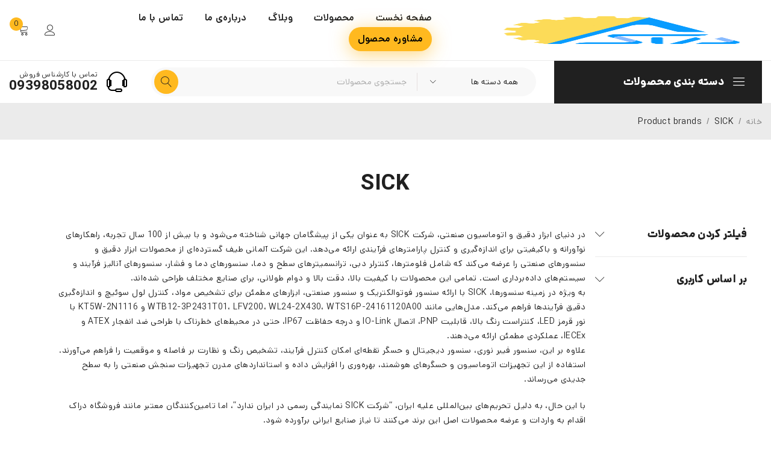

--- FILE ---
content_type: text/html; charset=UTF-8
request_url: https://deraak.com/product-brand/sick/
body_size: 43064
content:
<!DOCTYPE html>
<html dir="rtl" lang="fa-IR" prefix="og: https://ogp.me/ns#">
<head><meta charset="UTF-8" /><script type="d20618189f606b92bbb9b0a5-text/javascript">if(navigator.userAgent.match(/MSIE|Internet Explorer/i)||navigator.userAgent.match(/Trident\/7\..*?rv:11/i)){var href=document.location.href;if(!href.match(/[?&]nowprocket/)){if(href.indexOf("?")==-1){if(href.indexOf("#")==-1){document.location.href=href+"?nowprocket=1"}else{document.location.href=href.replace("#","?nowprocket=1#")}}else{if(href.indexOf("#")==-1){document.location.href=href+"&nowprocket=1"}else{document.location.href=href.replace("#","&nowprocket=1#")}}}}</script><script type="d20618189f606b92bbb9b0a5-text/javascript">class RocketLazyLoadScripts{constructor(){this.v="1.2.3",this.triggerEvents=["keydown","mousedown","mousemove","touchmove","touchstart","touchend","wheel"],this.userEventHandler=this._triggerListener.bind(this),this.touchStartHandler=this._onTouchStart.bind(this),this.touchMoveHandler=this._onTouchMove.bind(this),this.touchEndHandler=this._onTouchEnd.bind(this),this.clickHandler=this._onClick.bind(this),this.interceptedClicks=[],window.addEventListener("pageshow",t=>{this.persisted=t.persisted}),window.addEventListener("DOMContentLoaded",()=>{this._preconnect3rdParties()}),this.delayedScripts={normal:[],async:[],defer:[]},this.trash=[],this.allJQueries=[]}_addUserInteractionListener(t){if(document.hidden){t._triggerListener();return}this.triggerEvents.forEach(e=>window.addEventListener(e,t.userEventHandler,{passive:!0})),window.addEventListener("touchstart",t.touchStartHandler,{passive:!0}),window.addEventListener("mousedown",t.touchStartHandler),document.addEventListener("visibilitychange",t.userEventHandler)}_removeUserInteractionListener(){this.triggerEvents.forEach(t=>window.removeEventListener(t,this.userEventHandler,{passive:!0})),document.removeEventListener("visibilitychange",this.userEventHandler)}_onTouchStart(t){"HTML"!==t.target.tagName&&(window.addEventListener("touchend",this.touchEndHandler),window.addEventListener("mouseup",this.touchEndHandler),window.addEventListener("touchmove",this.touchMoveHandler,{passive:!0}),window.addEventListener("mousemove",this.touchMoveHandler),t.target.addEventListener("click",this.clickHandler),this._renameDOMAttribute(t.target,"onclick","rocket-onclick"),this._pendingClickStarted())}_onTouchMove(t){window.removeEventListener("touchend",this.touchEndHandler),window.removeEventListener("mouseup",this.touchEndHandler),window.removeEventListener("touchmove",this.touchMoveHandler,{passive:!0}),window.removeEventListener("mousemove",this.touchMoveHandler),t.target.removeEventListener("click",this.clickHandler),this._renameDOMAttribute(t.target,"rocket-onclick","onclick"),this._pendingClickFinished()}_onTouchEnd(t){window.removeEventListener("touchend",this.touchEndHandler),window.removeEventListener("mouseup",this.touchEndHandler),window.removeEventListener("touchmove",this.touchMoveHandler,{passive:!0}),window.removeEventListener("mousemove",this.touchMoveHandler)}_onClick(t){t.target.removeEventListener("click",this.clickHandler),this._renameDOMAttribute(t.target,"rocket-onclick","onclick"),this.interceptedClicks.push(t),t.preventDefault(),t.stopPropagation(),t.stopImmediatePropagation(),this._pendingClickFinished()}_replayClicks(){window.removeEventListener("touchstart",this.touchStartHandler,{passive:!0}),window.removeEventListener("mousedown",this.touchStartHandler),this.interceptedClicks.forEach(t=>{t.target.dispatchEvent(new MouseEvent("click",{view:t.view,bubbles:!0,cancelable:!0}))})}_waitForPendingClicks(){return new Promise(t=>{this._isClickPending?this._pendingClickFinished=t:t()})}_pendingClickStarted(){this._isClickPending=!0}_pendingClickFinished(){this._isClickPending=!1}_renameDOMAttribute(t,e,r){t.hasAttribute&&t.hasAttribute(e)&&(event.target.setAttribute(r,event.target.getAttribute(e)),event.target.removeAttribute(e))}_triggerListener(){this._removeUserInteractionListener(this),"loading"===document.readyState?document.addEventListener("DOMContentLoaded",this._loadEverythingNow.bind(this)):this._loadEverythingNow()}_preconnect3rdParties(){let t=[];document.querySelectorAll("script[type=rocketlazyloadscript]").forEach(e=>{if(e.hasAttribute("src")){let r=new URL(e.src).origin;r!==location.origin&&t.push({src:r,crossOrigin:e.crossOrigin||"module"===e.getAttribute("data-rocket-type")})}}),t=[...new Map(t.map(t=>[JSON.stringify(t),t])).values()],this._batchInjectResourceHints(t,"preconnect")}async _loadEverythingNow(){this.lastBreath=Date.now(),this._delayEventListeners(this),this._delayJQueryReady(this),this._handleDocumentWrite(),this._registerAllDelayedScripts(),this._preloadAllScripts(),await this._loadScriptsFromList(this.delayedScripts.normal),await this._loadScriptsFromList(this.delayedScripts.defer),await this._loadScriptsFromList(this.delayedScripts.async);try{await this._triggerDOMContentLoaded(),await this._triggerWindowLoad()}catch(t){console.error(t)}window.dispatchEvent(new Event("rocket-allScriptsLoaded")),this._waitForPendingClicks().then(()=>{this._replayClicks()}),this._emptyTrash()}_registerAllDelayedScripts(){document.querySelectorAll("script[type=rocketlazyloadscript]").forEach(t=>{t.hasAttribute("data-rocket-src")?t.hasAttribute("async")&&!1!==t.async?this.delayedScripts.async.push(t):t.hasAttribute("defer")&&!1!==t.defer||"module"===t.getAttribute("data-rocket-type")?this.delayedScripts.defer.push(t):this.delayedScripts.normal.push(t):this.delayedScripts.normal.push(t)})}async _transformScript(t){return new Promise((await this._littleBreath(),navigator.userAgent.indexOf("Firefox/")>0||""===navigator.vendor)?e=>{let r=document.createElement("script");[...t.attributes].forEach(t=>{let e=t.nodeName;"type"!==e&&("data-rocket-type"===e&&(e="type"),"data-rocket-src"===e&&(e="src"),r.setAttribute(e,t.nodeValue))}),t.text&&(r.text=t.text),r.hasAttribute("src")?(r.addEventListener("load",e),r.addEventListener("error",e)):(r.text=t.text,e());try{t.parentNode.replaceChild(r,t)}catch(i){e()}}:async e=>{function r(){t.setAttribute("data-rocket-status","failed"),e()}try{let i=t.getAttribute("data-rocket-type"),n=t.getAttribute("data-rocket-src");t.text,i?(t.type=i,t.removeAttribute("data-rocket-type")):t.removeAttribute("type"),t.addEventListener("load",function r(){t.setAttribute("data-rocket-status","executed"),e()}),t.addEventListener("error",r),n?(t.removeAttribute("data-rocket-src"),t.src=n):t.src="data:text/javascript;base64,"+window.btoa(unescape(encodeURIComponent(t.text)))}catch(s){r()}})}async _loadScriptsFromList(t){let e=t.shift();return e&&e.isConnected?(await this._transformScript(e),this._loadScriptsFromList(t)):Promise.resolve()}_preloadAllScripts(){this._batchInjectResourceHints([...this.delayedScripts.normal,...this.delayedScripts.defer,...this.delayedScripts.async],"preload")}_batchInjectResourceHints(t,e){var r=document.createDocumentFragment();t.forEach(t=>{let i=t.getAttribute&&t.getAttribute("data-rocket-src")||t.src;if(i){let n=document.createElement("link");n.href=i,n.rel=e,"preconnect"!==e&&(n.as="script"),t.getAttribute&&"module"===t.getAttribute("data-rocket-type")&&(n.crossOrigin=!0),t.crossOrigin&&(n.crossOrigin=t.crossOrigin),t.integrity&&(n.integrity=t.integrity),r.appendChild(n),this.trash.push(n)}}),document.head.appendChild(r)}_delayEventListeners(t){let e={};function r(t,r){!function t(r){!e[r]&&(e[r]={originalFunctions:{add:r.addEventListener,remove:r.removeEventListener},eventsToRewrite:[]},r.addEventListener=function(){arguments[0]=i(arguments[0]),e[r].originalFunctions.add.apply(r,arguments)},r.removeEventListener=function(){arguments[0]=i(arguments[0]),e[r].originalFunctions.remove.apply(r,arguments)});function i(t){return e[r].eventsToRewrite.indexOf(t)>=0?"rocket-"+t:t}}(t),e[t].eventsToRewrite.push(r)}function i(t,e){let r=t[e];Object.defineProperty(t,e,{get:()=>r||function(){},set(i){t["rocket"+e]=r=i}})}r(document,"DOMContentLoaded"),r(window,"DOMContentLoaded"),r(window,"load"),r(window,"pageshow"),r(document,"readystatechange"),i(document,"onreadystatechange"),i(window,"onload"),i(window,"onpageshow")}_delayJQueryReady(t){let e;function r(r){if(r&&r.fn&&!t.allJQueries.includes(r)){r.fn.ready=r.fn.init.prototype.ready=function(e){return t.domReadyFired?e.bind(document)(r):document.addEventListener("rocket-DOMContentLoaded",()=>e.bind(document)(r)),r([])};let i=r.fn.on;r.fn.on=r.fn.init.prototype.on=function(){if(this[0]===window){function t(t){return t.split(" ").map(t=>"load"===t||0===t.indexOf("load.")?"rocket-jquery-load":t).join(" ")}"string"==typeof arguments[0]||arguments[0]instanceof String?arguments[0]=t(arguments[0]):"object"==typeof arguments[0]&&Object.keys(arguments[0]).forEach(e=>{let r=arguments[0][e];delete arguments[0][e],arguments[0][t(e)]=r})}return i.apply(this,arguments),this},t.allJQueries.push(r)}e=r}r(window.jQuery),Object.defineProperty(window,"jQuery",{get:()=>e,set(t){r(t)}})}async _triggerDOMContentLoaded(){this.domReadyFired=!0,await this._littleBreath(),document.dispatchEvent(new Event("rocket-DOMContentLoaded")),await this._littleBreath(),window.dispatchEvent(new Event("rocket-DOMContentLoaded")),await this._littleBreath(),document.dispatchEvent(new Event("rocket-readystatechange")),await this._littleBreath(),document.rocketonreadystatechange&&document.rocketonreadystatechange()}async _triggerWindowLoad(){await this._littleBreath(),window.dispatchEvent(new Event("rocket-load")),await this._littleBreath(),window.rocketonload&&window.rocketonload(),await this._littleBreath(),this.allJQueries.forEach(t=>t(window).trigger("rocket-jquery-load")),await this._littleBreath();let t=new Event("rocket-pageshow");t.persisted=this.persisted,window.dispatchEvent(t),await this._littleBreath(),window.rocketonpageshow&&window.rocketonpageshow({persisted:this.persisted})}_handleDocumentWrite(){let t=new Map;document.write=document.writeln=function(e){let r=document.currentScript;r||console.error("WPRocket unable to document.write this: "+e);let i=document.createRange(),n=r.parentElement,s=t.get(r);void 0===s&&(s=r.nextSibling,t.set(r,s));let a=document.createDocumentFragment();i.setStart(a,0),a.appendChild(i.createContextualFragment(e)),n.insertBefore(a,s)}}async _littleBreath(){Date.now()-this.lastBreath>45&&(await this._requestAnimFrame(),this.lastBreath=Date.now())}async _requestAnimFrame(){return document.hidden?new Promise(t=>setTimeout(t)):new Promise(t=>requestAnimationFrame(t))}_emptyTrash(){this.trash.forEach(t=>t.remove())}static run(){let t=new RocketLazyLoadScripts;t._addUserInteractionListener(t)}}RocketLazyLoadScripts.run();</script>
	

	<meta name="viewport" content="width=device-width, initial-scale=1.0, maximum-scale=1" />

	<link rel="profile" href="//gmpg.org/xfn/11" />
	<title>نمایندگی رسمی فروش SICK در ایران</title>

		<!-- All in One SEO Pro 4.9.3 - aioseo.com -->
	<meta name="description" content="✔️ نیاز به تجهیزات ابزار دقیق SICK دارید؟ فروشگاه دراک، تامین‌کننده معتبر محصولات اصل SICK در ایران. فلومتر، ترانسمیتر، سنسور. بهبود فرآیندهای صنعتی." />
	<meta name="robots" content="max-image-preview:large" />
	<meta name="msvalidate.01" content="a3cae4e70780433fbc00194cd063e3b9" />
	<meta name="p:domain_verify" content="66fae9e0cd77809a57571b03e5671d8e" />
	<meta name="yandex-verification" content="ff4e673d6239ad2d" />
	<link rel="canonical" href="https://deraak.com/product-brand/sick/" />
	<meta name="generator" content="All in One SEO Pro (AIOSEO) 4.9.3" />
		<meta property="og:locale" content="fa_IR" />
		<meta property="og:site_name" content="دراک — تامین کننده قطعات اتوماسیون، ابزار دقیق، برق صنعتی" />
		<meta property="og:type" content="article" />
		<meta property="og:title" content="نمایندگی رسمی فروش SICK در ایران" />
		<meta property="og:description" content="✔️ نیاز به تجهیزات ابزار دقیق SICK دارید؟ فروشگاه دراک، تامین‌کننده معتبر محصولات اصل SICK در ایران. فلومتر، ترانسمیتر، سنسور. بهبود فرآیندهای صنعتی." />
		<meta property="og:url" content="https://deraak.com/product-brand/sick/" />
		<meta property="og:image" content="https://deraak.com/wp-content/uploads/2024/11/sick.jpg" />
		<meta property="og:image:secure_url" content="https://deraak.com/wp-content/uploads/2024/11/sick.jpg" />
		<meta name="twitter:card" content="summary_large_image" />
		<meta name="twitter:title" content="نمایندگی رسمی فروش SICK در ایران" />
		<meta name="twitter:description" content="✔️ نیاز به تجهیزات ابزار دقیق SICK دارید؟ فروشگاه دراک، تامین‌کننده معتبر محصولات اصل SICK در ایران. فلومتر، ترانسمیتر، سنسور. بهبود فرآیندهای صنعتی." />
		<meta name="twitter:image" content="https://deraak.com/wp-content/uploads/2024/11/sick.jpg" />
		<script type="application/ld+json" class="aioseo-schema">
			{"@context":"https:\/\/schema.org","@graph":[{"@type":"BreadcrumbList","@id":"https:\/\/deraak.com\/product-brand\/sick\/#breadcrumblist","itemListElement":[{"@type":"ListItem","@id":"https:\/\/deraak.com#listItem","position":1,"name":"\u062e\u0627\u0646\u0647","item":"https:\/\/deraak.com","nextItem":{"@type":"ListItem","@id":"https:\/\/deraak.com\/shop\/#listItem","name":"\u0645\u062d\u0635\u0648\u0644\u0627\u062a"}},{"@type":"ListItem","@id":"https:\/\/deraak.com\/shop\/#listItem","position":2,"name":"\u0645\u062d\u0635\u0648\u0644\u0627\u062a","item":"https:\/\/deraak.com\/shop\/","nextItem":{"@type":"ListItem","@id":"https:\/\/deraak.com\/product-brand\/sick\/#listItem","name":"SICK"},"previousItem":{"@type":"ListItem","@id":"https:\/\/deraak.com#listItem","name":"\u062e\u0627\u0646\u0647"}},{"@type":"ListItem","@id":"https:\/\/deraak.com\/product-brand\/sick\/#listItem","position":3,"name":"SICK","previousItem":{"@type":"ListItem","@id":"https:\/\/deraak.com\/shop\/#listItem","name":"\u0645\u062d\u0635\u0648\u0644\u0627\u062a"}}]},{"@type":"CollectionPage","@id":"https:\/\/deraak.com\/product-brand\/sick\/#collectionpage","url":"https:\/\/deraak.com\/product-brand\/sick\/","name":"\u0646\u0645\u0627\u06cc\u0646\u062f\u06af\u06cc \u0631\u0633\u0645\u06cc \u0641\u0631\u0648\u0634 SICK \u062f\u0631 \u0627\u06cc\u0631\u0627\u0646","description":"\u2714\ufe0f \u0646\u06cc\u0627\u0632 \u0628\u0647 \u062a\u062c\u0647\u06cc\u0632\u0627\u062a \u0627\u0628\u0632\u0627\u0631 \u062f\u0642\u06cc\u0642 SICK \u062f\u0627\u0631\u06cc\u062f\u061f \u0641\u0631\u0648\u0634\u06af\u0627\u0647 \u062f\u0631\u0627\u06a9\u060c \u062a\u0627\u0645\u06cc\u0646\u200c\u06a9\u0646\u0646\u062f\u0647 \u0645\u0639\u062a\u0628\u0631 \u0645\u062d\u0635\u0648\u0644\u0627\u062a \u0627\u0635\u0644 SICK \u062f\u0631 \u0627\u06cc\u0631\u0627\u0646. \u0641\u0644\u0648\u0645\u062a\u0631\u060c \u062a\u0631\u0627\u0646\u0633\u0645\u06cc\u062a\u0631\u060c \u0633\u0646\u0633\u0648\u0631. \u0628\u0647\u0628\u0648\u062f \u0641\u0631\u0622\u06cc\u0646\u062f\u0647\u0627\u06cc \u0635\u0646\u0639\u062a\u06cc.","inLanguage":"fa-IR","isPartOf":{"@id":"https:\/\/deraak.com\/#website"},"breadcrumb":{"@id":"https:\/\/deraak.com\/product-brand\/sick\/#breadcrumblist"}},{"@type":"Organization","@id":"https:\/\/deraak.com\/#organization","name":"\u0627\u0628\u0632\u0627\u0631 \u062f\u0642\u06cc\u0642 \u062f\u0631\u0627\u06a9","description":"\u2714\ufe0f \u0627\u06cc\u0633\u062a\u0627\u062f\u0647 \u0628\u0631 \u0642\u0644\u0647\u200c\u06cc \u06a9\u06cc\u0641\u06cc\u062a \u062f\u0631 \u0627\u0628\u0632\u0627\u0631 \u062f\u0642\u06cc\u0642","url":"https:\/\/deraak.com\/","email":"info@add.co.ir","telephone":"+982191693022","foundingDate":"2023-08-08","numberOfEmployees":{"@type":"QuantitativeValue","minValue":3,"maxValue":7},"logo":{"@type":"ImageObject","url":"https:\/\/deraak.com\/wp-content\/uploads\/2023\/08\/android-chrome-512x512-1.png","@id":"https:\/\/deraak.com\/product-brand\/sick\/#organizationLogo","width":512,"height":512},"image":{"@id":"https:\/\/deraak.com\/product-brand\/sick\/#organizationLogo"},"address":{"@id":"https:\/\/deraak.com\/#postaladdress","@type":"PostalAddress","streetAddress":"\u0644\u0627\u0644\u0647\u200c\u0632\u0627\u0631 \u062c\u0646\u0648\u0628\u06cc\u060c \u0641\u0631\u0648\u0634\u06af\u0627\u0647 \u062f\u0631\u0627\u06a9,","addressRegion":"TEHRAN","addressCountry":"IR"}},{"@type":"WebSite","@id":"https:\/\/deraak.com\/#website","url":"https:\/\/deraak.com\/","name":"\u0641\u0631\u0648\u0634\u06af\u0627\u0647 \u0627\u0628\u0632\u0627\u0631 \u062f\u0642\u06cc\u0642 \u062f\u0631\u0627\u06a9","alternateName":"\u062f\u0631\u0627\u06a9","description":"\u062a\u0627\u0645\u06cc\u0646 \u06a9\u0646\u0646\u062f\u0647 \u0642\u0637\u0639\u0627\u062a \u0627\u062a\u0648\u0645\u0627\u0633\u06cc\u0648\u0646\u060c \u0627\u0628\u0632\u0627\u0631 \u062f\u0642\u06cc\u0642\u060c \u0628\u0631\u0642 \u0635\u0646\u0639\u062a\u06cc","inLanguage":"fa-IR","publisher":{"@id":"https:\/\/deraak.com\/#organization"}}]}
		</script>
		<script type="rocketlazyloadscript" data-rocket-type="text/javascript">
			(function(c,l,a,r,i,t,y){
			c[a]=c[a]||function(){(c[a].q=c[a].q||[]).push(arguments)};t=l.createElement(r);t.async=1;
			t.src="https://www.clarity.ms/tag/"+i+"?ref=aioseo";y=l.getElementsByTagName(r)[0];y.parentNode.insertBefore(t,y);
		})(window, document, "clarity", "script", "eyJhbGciOiJSUzI1NiIsImtpZCI6IjQ4M0FCMDhFNUYwRDMxNjdEOTRFMTQ3M0FEQTk2RTcyRDkwRUYwRkYiLCJ0eXAiOiJKV1QifQ.[base64].[base64]");
		</script>
		<!-- All in One SEO Pro -->

<!-- Google tag (gtag.js) consent mode dataLayer added by Site Kit -->
<script type="rocketlazyloadscript" data-rocket-type="text/javascript" id="google_gtagjs-js-consent-mode-data-layer">
/* <![CDATA[ */
window.dataLayer = window.dataLayer || [];function gtag(){dataLayer.push(arguments);}
gtag('consent', 'default', {"ad_personalization":"denied","ad_storage":"denied","ad_user_data":"denied","analytics_storage":"denied","functionality_storage":"denied","security_storage":"denied","personalization_storage":"denied","region":["AT","BE","BG","CH","CY","CZ","DE","DK","EE","ES","FI","FR","GB","GR","HR","HU","IE","IS","IT","LI","LT","LU","LV","MT","NL","NO","PL","PT","RO","SE","SI","SK"],"wait_for_update":500});
window._googlesitekitConsentCategoryMap = {"statistics":["analytics_storage"],"marketing":["ad_storage","ad_user_data","ad_personalization"],"functional":["functionality_storage","security_storage"],"preferences":["personalization_storage"]};
window._googlesitekitConsents = {"ad_personalization":"denied","ad_storage":"denied","ad_user_data":"denied","analytics_storage":"denied","functionality_storage":"denied","security_storage":"denied","personalization_storage":"denied","region":["AT","BE","BG","CH","CY","CZ","DE","DK","EE","ES","FI","FR","GB","GR","HR","HU","IE","IS","IT","LI","LT","LU","LV","MT","NL","NO","PL","PT","RO","SE","SI","SK"],"wait_for_update":500};
/* ]]> */
</script>
<!-- End Google tag (gtag.js) consent mode dataLayer added by Site Kit -->
<link rel='dns-prefetch' href='//www.googletagmanager.com' />
<link rel='dns-prefetch' href='//cdn.kavenegar.com' />
<link rel='dns-prefetch' href='//statsfa.com' />
<link rel='dns-prefetch' href='//unpkg.com' />
<link rel='dns-prefetch' href='//fonts.googleapis.com' />
<link rel="alternate" type="application/rss+xml" title="دراک &raquo; خوراک" href="https://deraak.com/feed/" />
<link rel="alternate" type="application/rss+xml" title="خوراک دراک - SICK Brand" href="https://deraak.com/product-brand/sick/feed/" />
<style id='wp-img-auto-sizes-contain-inline-css' type='text/css'>
img:is([sizes=auto i],[sizes^="auto," i]){contain-intrinsic-size:3000px 1500px}
/*# sourceURL=wp-img-auto-sizes-contain-inline-css */
</style>
<style id='wp-emoji-styles-inline-css' type='text/css'>

	img.wp-smiley, img.emoji {
		display: inline !important;
		border: none !important;
		box-shadow: none !important;
		height: 1em !important;
		width: 1em !important;
		margin: 0 0.07em !important;
		vertical-align: -0.1em !important;
		background: none !important;
		padding: 0 !important;
	}
/*# sourceURL=wp-emoji-styles-inline-css */
</style>
<link rel='stylesheet' id='wp-block-library-rtl-css' href='https://deraak.com/wp-includes/css/dist/block-library/style-rtl.min.css?ver=6.9' type='text/css' media='all' />
<style id='classic-theme-styles-inline-css' type='text/css'>
/*! This file is auto-generated */
.wp-block-button__link{color:#fff;background-color:#32373c;border-radius:9999px;box-shadow:none;text-decoration:none;padding:calc(.667em + 2px) calc(1.333em + 2px);font-size:1.125em}.wp-block-file__button{background:#32373c;color:#fff;text-decoration:none}
/*# sourceURL=/wp-includes/css/classic-themes.min.css */
</style>
<link rel='stylesheet' id='aioseo/css/src/vue/standalone/blocks/table-of-contents/global.scss-css' href='https://deraak.com/wp-content/plugins/all-in-one-seo-pack-pro/dist/Pro/assets/css/table-of-contents/global.e90f6d47.css?ver=4.9.3' type='text/css' media='all' />
<link rel='stylesheet' id='aioseo/css/src/vue/standalone/blocks/pro/recipe/global.scss-css' href='https://deraak.com/wp-content/plugins/all-in-one-seo-pack-pro/dist/Pro/assets/css/recipe/global.67a3275f.css?ver=4.9.3' type='text/css' media='all' />
<link rel='stylesheet' id='aioseo/css/src/vue/standalone/blocks/pro/product/global.scss-css' href='https://deraak.com/wp-content/plugins/all-in-one-seo-pack-pro/dist/Pro/assets/css/product/global.61066cfb.css?ver=4.9.3' type='text/css' media='all' />
<link rel='stylesheet' id='aioseo-local-business/css/src/assets/scss/business-info.scss-css' href='https://deraak.com/wp-content/plugins/aioseo-local-business/dist/css/business-info.DlwHGRMe.css?ver=1.3.12' type='text/css' media='all' />
<link rel='stylesheet' id='aioseo-local-business/css/src/assets/scss/opening-hours.scss-css' href='https://deraak.com/wp-content/plugins/aioseo-local-business/dist/css/opening-hours.Bg1Edlf_.css?ver=1.3.12' type='text/css' media='all' />
<style id='global-styles-inline-css' type='text/css'>
:root{--wp--preset--aspect-ratio--square: 1;--wp--preset--aspect-ratio--4-3: 4/3;--wp--preset--aspect-ratio--3-4: 3/4;--wp--preset--aspect-ratio--3-2: 3/2;--wp--preset--aspect-ratio--2-3: 2/3;--wp--preset--aspect-ratio--16-9: 16/9;--wp--preset--aspect-ratio--9-16: 9/16;--wp--preset--color--black: #000000;--wp--preset--color--cyan-bluish-gray: #abb8c3;--wp--preset--color--white: #ffffff;--wp--preset--color--pale-pink: #f78da7;--wp--preset--color--vivid-red: #cf2e2e;--wp--preset--color--luminous-vivid-orange: #ff6900;--wp--preset--color--luminous-vivid-amber: #fcb900;--wp--preset--color--light-green-cyan: #7bdcb5;--wp--preset--color--vivid-green-cyan: #00d084;--wp--preset--color--pale-cyan-blue: #8ed1fc;--wp--preset--color--vivid-cyan-blue: #0693e3;--wp--preset--color--vivid-purple: #9b51e0;--wp--preset--gradient--vivid-cyan-blue-to-vivid-purple: linear-gradient(135deg,rgb(6,147,227) 0%,rgb(155,81,224) 100%);--wp--preset--gradient--light-green-cyan-to-vivid-green-cyan: linear-gradient(135deg,rgb(122,220,180) 0%,rgb(0,208,130) 100%);--wp--preset--gradient--luminous-vivid-amber-to-luminous-vivid-orange: linear-gradient(135deg,rgb(252,185,0) 0%,rgb(255,105,0) 100%);--wp--preset--gradient--luminous-vivid-orange-to-vivid-red: linear-gradient(135deg,rgb(255,105,0) 0%,rgb(207,46,46) 100%);--wp--preset--gradient--very-light-gray-to-cyan-bluish-gray: linear-gradient(135deg,rgb(238,238,238) 0%,rgb(169,184,195) 100%);--wp--preset--gradient--cool-to-warm-spectrum: linear-gradient(135deg,rgb(74,234,220) 0%,rgb(151,120,209) 20%,rgb(207,42,186) 40%,rgb(238,44,130) 60%,rgb(251,105,98) 80%,rgb(254,248,76) 100%);--wp--preset--gradient--blush-light-purple: linear-gradient(135deg,rgb(255,206,236) 0%,rgb(152,150,240) 100%);--wp--preset--gradient--blush-bordeaux: linear-gradient(135deg,rgb(254,205,165) 0%,rgb(254,45,45) 50%,rgb(107,0,62) 100%);--wp--preset--gradient--luminous-dusk: linear-gradient(135deg,rgb(255,203,112) 0%,rgb(199,81,192) 50%,rgb(65,88,208) 100%);--wp--preset--gradient--pale-ocean: linear-gradient(135deg,rgb(255,245,203) 0%,rgb(182,227,212) 50%,rgb(51,167,181) 100%);--wp--preset--gradient--electric-grass: linear-gradient(135deg,rgb(202,248,128) 0%,rgb(113,206,126) 100%);--wp--preset--gradient--midnight: linear-gradient(135deg,rgb(2,3,129) 0%,rgb(40,116,252) 100%);--wp--preset--font-size--small: 13px;--wp--preset--font-size--medium: 20px;--wp--preset--font-size--large: 36px;--wp--preset--font-size--x-large: 42px;--wp--preset--spacing--20: 0.44rem;--wp--preset--spacing--30: 0.67rem;--wp--preset--spacing--40: 1rem;--wp--preset--spacing--50: 1.5rem;--wp--preset--spacing--60: 2.25rem;--wp--preset--spacing--70: 3.38rem;--wp--preset--spacing--80: 5.06rem;--wp--preset--shadow--natural: 6px 6px 9px rgba(0, 0, 0, 0.2);--wp--preset--shadow--deep: 12px 12px 50px rgba(0, 0, 0, 0.4);--wp--preset--shadow--sharp: 6px 6px 0px rgba(0, 0, 0, 0.2);--wp--preset--shadow--outlined: 6px 6px 0px -3px rgb(255, 255, 255), 6px 6px rgb(0, 0, 0);--wp--preset--shadow--crisp: 6px 6px 0px rgb(0, 0, 0);}:where(.is-layout-flex){gap: 0.5em;}:where(.is-layout-grid){gap: 0.5em;}body .is-layout-flex{display: flex;}.is-layout-flex{flex-wrap: wrap;align-items: center;}.is-layout-flex > :is(*, div){margin: 0;}body .is-layout-grid{display: grid;}.is-layout-grid > :is(*, div){margin: 0;}:where(.wp-block-columns.is-layout-flex){gap: 2em;}:where(.wp-block-columns.is-layout-grid){gap: 2em;}:where(.wp-block-post-template.is-layout-flex){gap: 1.25em;}:where(.wp-block-post-template.is-layout-grid){gap: 1.25em;}.has-black-color{color: var(--wp--preset--color--black) !important;}.has-cyan-bluish-gray-color{color: var(--wp--preset--color--cyan-bluish-gray) !important;}.has-white-color{color: var(--wp--preset--color--white) !important;}.has-pale-pink-color{color: var(--wp--preset--color--pale-pink) !important;}.has-vivid-red-color{color: var(--wp--preset--color--vivid-red) !important;}.has-luminous-vivid-orange-color{color: var(--wp--preset--color--luminous-vivid-orange) !important;}.has-luminous-vivid-amber-color{color: var(--wp--preset--color--luminous-vivid-amber) !important;}.has-light-green-cyan-color{color: var(--wp--preset--color--light-green-cyan) !important;}.has-vivid-green-cyan-color{color: var(--wp--preset--color--vivid-green-cyan) !important;}.has-pale-cyan-blue-color{color: var(--wp--preset--color--pale-cyan-blue) !important;}.has-vivid-cyan-blue-color{color: var(--wp--preset--color--vivid-cyan-blue) !important;}.has-vivid-purple-color{color: var(--wp--preset--color--vivid-purple) !important;}.has-black-background-color{background-color: var(--wp--preset--color--black) !important;}.has-cyan-bluish-gray-background-color{background-color: var(--wp--preset--color--cyan-bluish-gray) !important;}.has-white-background-color{background-color: var(--wp--preset--color--white) !important;}.has-pale-pink-background-color{background-color: var(--wp--preset--color--pale-pink) !important;}.has-vivid-red-background-color{background-color: var(--wp--preset--color--vivid-red) !important;}.has-luminous-vivid-orange-background-color{background-color: var(--wp--preset--color--luminous-vivid-orange) !important;}.has-luminous-vivid-amber-background-color{background-color: var(--wp--preset--color--luminous-vivid-amber) !important;}.has-light-green-cyan-background-color{background-color: var(--wp--preset--color--light-green-cyan) !important;}.has-vivid-green-cyan-background-color{background-color: var(--wp--preset--color--vivid-green-cyan) !important;}.has-pale-cyan-blue-background-color{background-color: var(--wp--preset--color--pale-cyan-blue) !important;}.has-vivid-cyan-blue-background-color{background-color: var(--wp--preset--color--vivid-cyan-blue) !important;}.has-vivid-purple-background-color{background-color: var(--wp--preset--color--vivid-purple) !important;}.has-black-border-color{border-color: var(--wp--preset--color--black) !important;}.has-cyan-bluish-gray-border-color{border-color: var(--wp--preset--color--cyan-bluish-gray) !important;}.has-white-border-color{border-color: var(--wp--preset--color--white) !important;}.has-pale-pink-border-color{border-color: var(--wp--preset--color--pale-pink) !important;}.has-vivid-red-border-color{border-color: var(--wp--preset--color--vivid-red) !important;}.has-luminous-vivid-orange-border-color{border-color: var(--wp--preset--color--luminous-vivid-orange) !important;}.has-luminous-vivid-amber-border-color{border-color: var(--wp--preset--color--luminous-vivid-amber) !important;}.has-light-green-cyan-border-color{border-color: var(--wp--preset--color--light-green-cyan) !important;}.has-vivid-green-cyan-border-color{border-color: var(--wp--preset--color--vivid-green-cyan) !important;}.has-pale-cyan-blue-border-color{border-color: var(--wp--preset--color--pale-cyan-blue) !important;}.has-vivid-cyan-blue-border-color{border-color: var(--wp--preset--color--vivid-cyan-blue) !important;}.has-vivid-purple-border-color{border-color: var(--wp--preset--color--vivid-purple) !important;}.has-vivid-cyan-blue-to-vivid-purple-gradient-background{background: var(--wp--preset--gradient--vivid-cyan-blue-to-vivid-purple) !important;}.has-light-green-cyan-to-vivid-green-cyan-gradient-background{background: var(--wp--preset--gradient--light-green-cyan-to-vivid-green-cyan) !important;}.has-luminous-vivid-amber-to-luminous-vivid-orange-gradient-background{background: var(--wp--preset--gradient--luminous-vivid-amber-to-luminous-vivid-orange) !important;}.has-luminous-vivid-orange-to-vivid-red-gradient-background{background: var(--wp--preset--gradient--luminous-vivid-orange-to-vivid-red) !important;}.has-very-light-gray-to-cyan-bluish-gray-gradient-background{background: var(--wp--preset--gradient--very-light-gray-to-cyan-bluish-gray) !important;}.has-cool-to-warm-spectrum-gradient-background{background: var(--wp--preset--gradient--cool-to-warm-spectrum) !important;}.has-blush-light-purple-gradient-background{background: var(--wp--preset--gradient--blush-light-purple) !important;}.has-blush-bordeaux-gradient-background{background: var(--wp--preset--gradient--blush-bordeaux) !important;}.has-luminous-dusk-gradient-background{background: var(--wp--preset--gradient--luminous-dusk) !important;}.has-pale-ocean-gradient-background{background: var(--wp--preset--gradient--pale-ocean) !important;}.has-electric-grass-gradient-background{background: var(--wp--preset--gradient--electric-grass) !important;}.has-midnight-gradient-background{background: var(--wp--preset--gradient--midnight) !important;}.has-small-font-size{font-size: var(--wp--preset--font-size--small) !important;}.has-medium-font-size{font-size: var(--wp--preset--font-size--medium) !important;}.has-large-font-size{font-size: var(--wp--preset--font-size--large) !important;}.has-x-large-font-size{font-size: var(--wp--preset--font-size--x-large) !important;}
:where(.wp-block-post-template.is-layout-flex){gap: 1.25em;}:where(.wp-block-post-template.is-layout-grid){gap: 1.25em;}
:where(.wp-block-term-template.is-layout-flex){gap: 1.25em;}:where(.wp-block-term-template.is-layout-grid){gap: 1.25em;}
:where(.wp-block-columns.is-layout-flex){gap: 2em;}:where(.wp-block-columns.is-layout-grid){gap: 2em;}
:root :where(.wp-block-pullquote){font-size: 1.5em;line-height: 1.6;}
/*# sourceURL=global-styles-inline-css */
</style>
<link rel='stylesheet' id='digits-login-style-css' href='https://deraak.com/wp-content/plugins/digits/assets/css/login.min.css?ver=8.4.4.1' type='text/css' media='all' />
<link rel='stylesheet' id='digits-style-css' href='https://deraak.com/wp-content/plugins/digits/assets/css/main.min.css?ver=8.4.4.1' type='text/css' media='all' />
<style id='digits-style-inline-css' type='text/css'>

                #woocommerce-order-data .address p:nth-child(3) a,.woocommerce-customer-details--phone{
                    text-align:right;
                    }
/*# sourceURL=digits-style-inline-css */
</style>
<link rel='stylesheet' id='ts-style-css' href='https://deraak.com/wp-content/plugins/themesky/css/themesky.css?ver=1.2.0' type='text/css' media='all' />
<link rel='stylesheet' id='swiper-css' href='https://deraak.com/wp-content/plugins/themesky/css/swiper-bundle.min.css?ver=1.2.0' type='text/css' media='all' />
<link rel='stylesheet' id='woocommerce-layout-rtl-css' href='https://deraak.com/wp-content/plugins/woocommerce/assets/css/woocommerce-layout-rtl.css?ver=10.4.3' type='text/css' media='all' />
<link rel='stylesheet' id='woocommerce-smallscreen-rtl-css' href='https://deraak.com/wp-content/plugins/woocommerce/assets/css/woocommerce-smallscreen-rtl.css?ver=10.4.3' type='text/css' media='only screen and (max-width: 768px)' />
<link rel='stylesheet' id='woocommerce-general-rtl-css' href='https://deraak.com/wp-content/plugins/woocommerce/assets/css/woocommerce-rtl.css?ver=10.4.3' type='text/css' media='all' />
<style id='woocommerce-inline-inline-css' type='text/css'>
.woocommerce form .form-row .required { visibility: visible; }
/*# sourceURL=woocommerce-inline-inline-css */
</style>
<link rel='stylesheet' id='persian-elementor-datepicker-custom-css' href='https://deraak.com/wp-content/plugins/persian-elementor/assets/css/datepicker-custom.css?ver=1.2.0' type='text/css' media='all' />
<link rel='stylesheet' id='font-awesome-5-css' href='https://deraak.com/wp-content/themes/derak/css/fontawesome.min.css?ver=1.0.0' type='text/css' media='all' />
<link rel='stylesheet' id='font-linearicons-icon-css' href='https://deraak.com/wp-content/themes/derak/css/linearicons.min.css?ver=1.0.0' type='text/css' media='all' />
<link rel='stylesheet' id='druco-reset-css' href='https://deraak.com/wp-content/themes/derak/css/reset.css?ver=1.0.0' type='text/css' media='all' />
<link rel='stylesheet' id='druco-style-css' href='https://deraak.com/wp-content/themes/derak/style.css?ver=1.0.0' type='text/css' media='all' />
<link rel='stylesheet' id='druco-responsive-css' href='https://deraak.com/wp-content/themes/derak/css/responsive.css?ver=1.0.0' type='text/css' media='all' />
<link rel='stylesheet' id='druco-rtl-css' href='https://deraak.com/wp-content/themes/derak/css/rtl.css?ver=1.0.0' type='text/css' media='all' />
<link rel='stylesheet' id='druco-rtl-responsive-css' href='https://deraak.com/wp-content/themes/derak/css/rtl-responsive.css?ver=1.0.0' type='text/css' media='all' />
<link rel='stylesheet' id='google-Vazirmatn-css' href='https://fonts.googleapis.com/css?family=Vazirmatn%3A900%2C700%2C500%2C500i%2C400%2C200%2C300&#038;ver=6.9' type='text/css' media='all' />
<link rel='stylesheet' id='druco-dynamic-css-css' href='https://deraak.com/wp-content/uploads/deraak.css?ver=1767008708' type='text/css' media='all' />
<style id='druco-dynamic-css-inline-css' type='text/css'>
bod.single-post  div#main{
    background-color:white;
}
/*# sourceURL=druco-dynamic-css-inline-css */
</style>
<script type="rocketlazyloadscript" data-rocket-type="text/javascript" id="woocommerce-google-analytics-integration-gtag-js-after">
/* <![CDATA[ */
/* Google Analytics for WooCommerce (gtag.js) */
					window.dataLayer = window.dataLayer || [];
					function gtag(){dataLayer.push(arguments);}
					// Set up default consent state.
					for ( const mode of [{"analytics_storage":"denied","ad_storage":"denied","ad_user_data":"denied","ad_personalization":"denied","region":["AT","BE","BG","HR","CY","CZ","DK","EE","FI","FR","DE","GR","HU","IS","IE","IT","LV","LI","LT","LU","MT","NL","NO","PL","PT","RO","SK","SI","ES","SE","GB","CH"]}] || [] ) {
						gtag( "consent", "default", { "wait_for_update": 500, ...mode } );
					}
					gtag("js", new Date());
					gtag("set", "developer_id.dOGY3NW", true);
					gtag("config", "G-HRR68XGRK7", {"track_404":true,"allow_google_signals":true,"logged_in":false,"linker":{"domains":[],"allow_incoming":false},"custom_map":{"dimension1":"logged_in"}});
//# sourceURL=woocommerce-google-analytics-integration-gtag-js-after
/* ]]> */
</script>
<script type="rocketlazyloadscript" data-rocket-type="text/javascript" data-rocket-src="https://deraak.com/wp-content/plugins/wp-yandex-metrika/assets/YmEc.min.js?ver=1.2.2" id="wp-yandex-metrika_YmEc-js"></script>
<script type="rocketlazyloadscript" data-rocket-type="text/javascript" id="wp-yandex-metrika_YmEc-js-after">
/* <![CDATA[ */
window.tmpwpym={datalayername:'dataLayer',counters:JSON.parse('[{"number":"97116869","webvisor":"1"}]'),targets:JSON.parse('[]')};
//# sourceURL=wp-yandex-metrika_YmEc-js-after
/* ]]> */
</script>
<script type="d20618189f606b92bbb9b0a5-text/javascript" id="jquery-core-js-extra">
/* <![CDATA[ */
var pp = {"ajax_url":"https://deraak.com/wp-admin/admin-ajax.php"};
//# sourceURL=jquery-core-js-extra
/* ]]> */
</script>
<script type="rocketlazyloadscript" data-rocket-type="text/javascript" data-rocket-src="https://deraak.com/wp-includes/js/jquery/jquery.min.js?ver=3.7.1" id="jquery-core-js"></script>
<script type="rocketlazyloadscript" data-rocket-type="text/javascript" data-rocket-src="https://deraak.com/wp-includes/js/jquery/jquery-migrate.min.js?ver=3.4.1" id="jquery-migrate-js"></script>
<script type="rocketlazyloadscript" data-rocket-type="text/javascript" data-rocket-src="https://deraak.com/wp-content/plugins/wp-yandex-metrika/assets/frontend.min.js?ver=1.2.2" id="wp-yandex-metrika_frontend-js"></script>
<script type="rocketlazyloadscript" data-rocket-type="text/javascript" data-rocket-src="https://deraak.com/wp-content/plugins/woocommerce/assets/js/jquery-blockui/jquery.blockUI.min.js?ver=2.7.0-wc.10.4.3" id="wc-jquery-blockui-js" data-wp-strategy="defer"></script>
<script type="d20618189f606b92bbb9b0a5-text/javascript" id="wc-add-to-cart-js-extra">
/* <![CDATA[ */
var wc_add_to_cart_params = {"ajax_url":"/wp-admin/admin-ajax.php","wc_ajax_url":"/?wc-ajax=%%endpoint%%","i18n_view_cart":"\u0645\u0634\u0627\u0647\u062f\u0647 \u0633\u0628\u062f \u062e\u0631\u06cc\u062f","cart_url":"https://deraak.com/cart/","is_cart":"","cart_redirect_after_add":"no"};
//# sourceURL=wc-add-to-cart-js-extra
/* ]]> */
</script>
<script type="rocketlazyloadscript" data-rocket-type="text/javascript" data-rocket-src="https://deraak.com/wp-content/plugins/woocommerce/assets/js/frontend/add-to-cart.min.js?ver=10.4.3" id="wc-add-to-cart-js" defer="defer" data-wp-strategy="defer"></script>
<script type="rocketlazyloadscript" data-rocket-type="text/javascript" data-rocket-src="https://deraak.com/wp-content/plugins/woocommerce/assets/js/js-cookie/js.cookie.min.js?ver=2.1.4-wc.10.4.3" id="wc-js-cookie-js" data-wp-strategy="defer"></script>

<!-- Google tag (gtag.js) snippet added by Site Kit -->
<!-- Google Analytics snippet added by Site Kit -->
<script type="rocketlazyloadscript" data-rocket-type="text/javascript" data-rocket-src="https://www.googletagmanager.com/gtag/js?id=GT-5DGGGJ7N" id="google_gtagjs-js" async></script>
<script type="rocketlazyloadscript" data-rocket-type="text/javascript" id="google_gtagjs-js-after">
/* <![CDATA[ */
window.dataLayer = window.dataLayer || [];function gtag(){dataLayer.push(arguments);}
gtag("set","linker",{"domains":["deraak.com"]});
gtag("js", new Date());
gtag("set", "developer_id.dZTNiMT", true);
gtag("config", "GT-5DGGGJ7N");
 window._googlesitekit = window._googlesitekit || {}; window._googlesitekit.throttledEvents = []; window._googlesitekit.gtagEvent = (name, data) => { var key = JSON.stringify( { name, data } ); if ( !! window._googlesitekit.throttledEvents[ key ] ) { return; } window._googlesitekit.throttledEvents[ key ] = true; setTimeout( () => { delete window._googlesitekit.throttledEvents[ key ]; }, 5 ); gtag( "event", name, { ...data, event_source: "site-kit" } ); }; 
//# sourceURL=google_gtagjs-js-after
/* ]]> */
</script>
<script type="d20618189f606b92bbb9b0a5-text/javascript" id="wc-cart-fragments-js-extra">
/* <![CDATA[ */
var wc_cart_fragments_params = {"ajax_url":"/wp-admin/admin-ajax.php","wc_ajax_url":"/?wc-ajax=%%endpoint%%","cart_hash_key":"wc_cart_hash_b8704b2c57b020859ddbf6ca3747cf32","fragment_name":"wc_fragments_b8704b2c57b020859ddbf6ca3747cf32","request_timeout":"5000"};
//# sourceURL=wc-cart-fragments-js-extra
/* ]]> */
</script>
<script type="rocketlazyloadscript" data-rocket-type="text/javascript" data-rocket-src="https://deraak.com/wp-content/plugins/woocommerce/assets/js/frontend/cart-fragments.min.js?ver=10.4.3" id="wc-cart-fragments-js" defer="defer" data-wp-strategy="defer"></script>
<link rel="https://api.w.org/" href="https://deraak.com/wp-json/" /><link rel="EditURI" type="application/rsd+xml" title="RSD" href="https://deraak.com/xmlrpc.php?rsd" />
<meta name="generator" content="WordPress 6.9" />
<meta name="generator" content="WooCommerce 10.4.3" />
<meta name="generator" content="Redux 4.5.10" /><meta name="generator" content="Site Kit by Google 1.170.0" /><meta name="yandex-verification" content="ff4e673d6239ad2d" />
<meta name="yandex-verification" content="93b8d233a831170c" />
<script type="rocketlazyloadscript" data-rocket-src="https://t.contentsquare.net/uxa/a0c309d00a46a.js"></script>
<meta name="p:domain_verify" content="66fae9e0cd77809a57571b03e5671d8e"/>
<!-- Google Tag Manager -->
<script type="rocketlazyloadscript">(function(w,d,s,l,i){w[l]=w[l]||[];w[l].push({'gtm.start':
new Date().getTime(),event:'gtm.js'});var f=d.getElementsByTagName(s)[0],
j=d.createElement(s),dl=l!='dataLayer'?'&l='+l:'';j.async=true;j.src=
'https://www.googletagmanager.com/gtm.js?id='+i+dl;f.parentNode.insertBefore(j,f);
})(window,document,'script','dataLayer','GTM-NWVRRJJK');</script>
<!-- End Google Tag Manager --><meta name="kvn-push-service-worker" content="/kvn-push-sw.js" />		<script type="rocketlazyloadscript" data-rocket-type="text/javascript">
				(function(c,l,a,r,i,t,y){
					c[a]=c[a]||function(){(c[a].q=c[a].q||[]).push(arguments)};t=l.createElement(r);t.async=1;
					t.src="https://www.clarity.ms/tag/"+i+"?ref=wordpress";y=l.getElementsByTagName(r)[0];y.parentNode.insertBefore(t,y);
				})(window, document, "clarity", "script", "ky0na97nbb");
		</script>
		<meta name="verification" content="f612c7d25f5690ad41496fcfdbf8d1" />	<noscript><style>.woocommerce-product-gallery{ opacity: 1 !important; }</style></noscript>
	<meta name="generator" content="Elementor 3.34.1; features: additional_custom_breakpoints; settings: css_print_method-external, google_font-disabled, font_display-swap">
			<style>
				.e-con.e-parent:nth-of-type(n+4):not(.e-lazyloaded):not(.e-no-lazyload),
				.e-con.e-parent:nth-of-type(n+4):not(.e-lazyloaded):not(.e-no-lazyload) * {
					background-image: none !important;
				}
				@media screen and (max-height: 1024px) {
					.e-con.e-parent:nth-of-type(n+3):not(.e-lazyloaded):not(.e-no-lazyload),
					.e-con.e-parent:nth-of-type(n+3):not(.e-lazyloaded):not(.e-no-lazyload) * {
						background-image: none !important;
					}
				}
				@media screen and (max-height: 640px) {
					.e-con.e-parent:nth-of-type(n+2):not(.e-lazyloaded):not(.e-no-lazyload),
					.e-con.e-parent:nth-of-type(n+2):not(.e-lazyloaded):not(.e-no-lazyload) * {
						background-image: none !important;
					}
				}
			</style>
			        <style type="text/css">
            .digits_secure_modal_box, .digits_ui,
            .digits_secure_modal_box *, .digits_ui *,
            .digits_font, .dig_ma-box, .dig_ma-box input, .dig_ma-box input::placeholder, .dig_ma-box ::placeholder, .dig_ma-box label, .dig_ma-box button, .dig_ma-box select, .dig_ma-box * {
                font-family: 'Vazirmatn', sans-serif;
            }
        </style>
                <!-- Yandex.Metrica counter -->
        <script type="rocketlazyloadscript" data-rocket-type="text/javascript">
            (function (m, e, t, r, i, k, a) {
                m[i] = m[i] || function () {
                    (m[i].a = m[i].a || []).push(arguments)
                };
                m[i].l = 1 * new Date();
                k = e.createElement(t), a = e.getElementsByTagName(t)[0], k.async = 1, k.src = r, a.parentNode.insertBefore(k, a)
            })

            (window, document, "script", "https://mc.yandex.ru/metrika/tag.js", "ym");

            ym("97116869", "init", {
                clickmap: true,
                trackLinks: true,
                accurateTrackBounce: true,
                webvisor: true,
                ecommerce: "dataLayer",
                params: {
                    __ym: {
                        "ymCmsPlugin": {
                            "cms": "wordpress",
                            "cmsVersion":"6.9",
                            "pluginVersion": "1.2.2",
                            "ymCmsRip": "2278369367"
                        }
                    }
                }
            });
        </script>
        <!-- /Yandex.Metrica counter -->
        <link rel="icon" href="https://deraak.com/wp-content/uploads/2023/08/cropped-android-chrome-512x512-1-32x32.png" sizes="32x32" />
<link rel="icon" href="https://deraak.com/wp-content/uploads/2023/08/cropped-android-chrome-512x512-1-192x192.png" sizes="192x192" />
<link rel="apple-touch-icon" href="https://deraak.com/wp-content/uploads/2023/08/cropped-android-chrome-512x512-1-180x180.png" />
<meta name="msapplication-TileImage" content="https://deraak.com/wp-content/uploads/2023/08/cropped-android-chrome-512x512-1-270x270.png" />
		<style type="text/css" id="wp-custom-css">
			span.ts-menu-drop-icon {
    transform: scaleX(-1) !important;
    padding: 0 17px 0 0 !important;
}
.ts-header nav.vertical-menu > ul.menu > li > .ts-menu-drop-icon {
	text-align: start;
}
.header-top {
    display: none;
}
.ts-header nav.main-menu > ul.menu > li a, .ts-header nav.main-menu > ul > li a {
    font-size: 16px;
    font-weight: 600;
}
.ts-header nav.main-menu > ul.menu > li:last-child, .ts-header nav.main-menu > ul > li:last-child {
    background: #ffb91f;
    padding: 5px 15px;
    border-radius: 75px;
    box-shadow: rgb(255 185 31 / 58%) 0px 5px 31px;
}
.list .products .product:not(.product-category) .product-wrapper {
    padding-right: 30px;
}
.woocommerce.list .products .product:not(.product-category), .list .products .product:not(.product-category) {
    padding: 0 10px;
}
.list .products .product:not(.product-category) .product-wrapper {
    padding-right: 30px;
    border-radius: 20px;
    box-shadow: rgb(50 50 93 / 14%) 0px 50px 100px -20px, rgb(0 0 0 / 14%) 0px 30px 60px -30px, rgb(10 37 64 / 12%) 0px -2px 6px 0px inset;
}
.ts-header nav.main-menu > ul.menu > li:last-child:hover span.menu-label, .ts-header nav.main-menu > ul > li:last-child:hover span.menu-label {
    color: white !important;
}
.ts-header nav.main-menu > ul.menu > li:last-child span.menu-label, .ts-header nav.main-menu > ul > li:last-child span.menu-label {
    color: black !important;
}
h4.heading-title.entry-title a {
    letter-spacing: 0;
}
@media (min-width: 992px) {
#left-sidebar.ts-col-6, #right-sidebar.ts-col-6 {
    width: 24%;
	  padding-right: 40px
}
}
p.gform_not_found {
	display: none !important;
}
@media only screen and (max-width: 480px) {
.list .products .product .product-wrapper .thumbnail-wrapper {
    width: 30%;
}
	.list .products .product:not(.product-category) .product-wrapper {
		box-shadow: unset !important;
		padding: 20px !important;
	}
	.list .products .product .product-wrapper .meta-wrapper {
		width: 65% !important
	}
	.woocommerce.list .products .product:not(.product-category), .list .products .product:not(.product-category) {
    margin-bottom: 15px;
}
	.woocommerce.columns-4.list .products .product:nth-child(2) .product-wrapper, {
		border-radius: 20px !important;
	}
}
@media only screen and (max-width: 767px) {
body.mobile-app-style:not(.page-template-blank-page-template) #to-top {
    bottom: 60px;
    padding-bottom: calc(env(safe-area-inset-bottom) - 25px);
}
}
@media only screen and (max-width: 767px) {
	#ts-mobile-button-bottom {
		bottom: -2px;
	}
	input#gform_resend_button {
    right: 0;
    margin-top: 10px;
    margin-bottom: 1.5%;
    width: 100%;
}
}
@media(max-width: 768px) {
	.elementor-widget-ts-products-in-category-tabs .column-products.woocommerce.columns-4 section.product {
    margin-bottom: 15px;
}
}
@media(min-width: 768px) {
	.woocommerce div.product div.woocommerce-product-gallery {
    width: 35% !important;
}
	.woocommerce div.product .product-images-summary {
		display: flex !important;
	}
}		</style>
		</head>
<body class="rtl archive tax-ts_product_brand term-sick term-92 wp-custom-logo wp-theme-derak theme-derak woocommerce woocommerce-page woocommerce-no-js layout-fullwidth header-v6 mobile-app-style product-label-rectangle product-hover-vertical-style-2 product-no-tooltip infinity-scroll ts_desktop elementor-default elementor-kit-41">
<!-- Google Tag Manager (noscript) -->
<noscript><iframe src="https://www.googletagmanager.com/ns.html?id=GTM-NWVRRJJK"
height="0" width="0" style="display:none;visibility:hidden"></iframe></noscript>
<!-- End Google Tag Manager (noscript) -->
<div id="page" class="hfeed site">

				
		<!-- Page Slider -->
				
		
<header class="ts-header has-sticky hidden-wishlist hidden-currency hidden-language">
	<div class="header-container">
		<div class="header-template">
			
						
			<div class="header-sticky">
				<div class="header-middle">
					<div class="container">
					
						<div class="header-left">
							<div class="logo-wrapper">		<div class="logo">
			<a href="https://deraak.com/">
							<img width="512" height="512" src="https://deraak.com/wp-content/uploads/2023/08/cropped-android-chrome-512x512-1.png" alt="دراک" title="دراک" class="normal-logo" />
						
							<img width="512" height="512" src="https://deraak.com/wp-content/uploads/2023/08/cropped-android-chrome-512x512-1.png" alt="دراک" title="دراک" class="mobile-logo" />
						
							<img width="512" height="512" src="https://deraak.com/wp-content/uploads/2023/08/cropped-android-chrome-512x512-1.png" alt="دراک" title="دراک" class="sticky-logo" />
			
						</a>
		</div>
		</div>
						</div>
						
						<div class="menu-wrapper hidden-phone">
							<div class="ts-menu">
								<nav class="main-menu pc-menu ts-mega-menu-wrapper"><ul id="menu-main-menu-5" class="menu"><li id="menu-item-5215" class="menu-item menu-item-type-post_type menu-item-object-page menu-item-home menu-item-5215 ts-normal-menu">
	<a href="https://deraak.com/"><span class="menu-label">صفحه نخست</span></a></li>
<li id="menu-item-5218" class="menu-item menu-item-type-post_type menu-item-object-page menu-item-5218 ts-normal-menu">
	<a href="https://deraak.com/shop/"><span class="menu-label">محصولات</span></a></li>
<li id="menu-item-5965" class="menu-item menu-item-type-post_type menu-item-object-page menu-item-5965 ts-normal-menu">
	<a href="https://deraak.com/blog/"><span class="menu-label">وبلاگ</span></a></li>
<li id="menu-item-5217" class="menu-item menu-item-type-post_type menu-item-object-page menu-item-5217 ts-normal-menu">
	<a href="https://deraak.com/about/"><span class="menu-label">درباره‌ی ما</span></a></li>
<li id="menu-item-5216" class="menu-item menu-item-type-post_type menu-item-object-page menu-item-5216 ts-normal-menu">
	<a href="https://deraak.com/contact/"><span class="menu-label">تماس با ما</span></a></li>
<li id="menu-item-5565" class="menu-item menu-item-type-post_type menu-item-object-page menu-item-5565 ts-normal-menu">
	<a href="https://deraak.com/counseling/"><span class="menu-label">مشاوره محصول</span></a></li>
</ul></nav>							</div>
						</div>
						
												
						<div class="header-right">
						
														
														<div class="search-button search-icon visible-phone">
								<span class="icon"></span>
							</div>
														
														<div class="my-account-wrapper hidden-phone">							
										<div class="ts-tiny-account-wrapper">
			<div class="account-control">
			
									<a class="login" href="https://deraak.com/account/" title="حساب من">ورود/ثبت نام</a>
								
								<div class="account-dropdown-form dropdown-container">
					<div class="form-content">
						
													<form name="ts-login-form" id="ts-login-form" action="https://deraak.com/wp-login.php" method="post"><p class="login-username">
				<label for="user_login"></label>
				<input type="text" name="log" id="user_login" autocomplete="username" class="input" value="" size="20" />
			</p><p class="login-password">
				<label for="user_pass"></label>
				<input type="password" name="pwd" id="user_pass" autocomplete="current-password" spellcheck="false" class="input" value="" size="20" />
			</p><p class="login-remember"><label><input name="rememberme" type="checkbox" id="rememberme" value="forever" /> مرا به خاطر بسپار</label></p><p class="login-submit">
				<input type="submit" name="wp-submit" id="wp-submit" class="button button-primary" value="وارد شوید" />
				<input type="hidden" name="redirect_to" value="https://deraak.com/product-brand/sick/" />
			</p></form>												
					</div>
				</div>
								
			</div>
		</div>
		
									</div>
														
														
														<div class="shopping-cart-wrapper hidden-phone">
											<div class="ts-tiny-cart-wrapper">
								<div class="cart-icon">
					<a class="cart-control" href="https://deraak.com/cart/" title="سبد خرید خود را مشاهده کنید">
						<span class="ic-cart"></span>
						<span class="cart-number">0</span>
						<span class="cart-total"><span class="woocommerce-Price-amount amount"><bdi>۰&nbsp;<span class="woocommerce-Price-currencySymbol">تومان</span></bdi></span></span>
					</a>
				</div>
								
								<div class="cart-dropdown-form dropdown-container woocommerce">
					<div class="form-content">
													<label><svg width="150" height="150" viewBox="0 0 150 150" fill="none" xmlns="http://www.w3.org/2000/svg">
							<path d="M150 0H0V150H150V0Z" fill="white"/>
							<path d="M34.5824 74.3272L33.4081 68.3582C32.1926 62.179 36.9225 56.428 43.2201 56.428H131.802C138.025 56.428 142.737 62.0523 141.647 68.1798L130.534 130.633C129.685 135.406 125.536 138.882 120.689 138.882H56.6221C51.9655 138.882 47.9253 135.668 46.8782 131.13L45.1458 123.623" stroke="#808080" stroke-width="3" stroke-linecap="round"/>
							<path d="M83.5444 17.835C84.4678 16.4594 84.1013 14.5956 82.7257 13.6721C81.35 12.7486 79.4862 13.1152 78.5628 14.4908L47.3503 60.9858C46.4268 62.3614 46.7934 64.2252 48.169 65.1487C49.5446 66.0721 51.4084 65.7056 52.3319 64.33L83.5444 17.835Z" fill="#808080"/>
							<path d="M122.755 64.0173C124.189 64.8469 126.024 64.3569 126.854 62.9227C127.683 61.4885 127.193 59.6533 125.759 58.8237L87.6729 36.7911C86.2387 35.9614 84.4035 36.4515 83.5739 37.8857C82.7442 39.3198 83.2343 41.155 84.6684 41.9847L122.755 64.0173Z" fill="#808080"/>
							<path d="M34.9955 126.991C49.3524 126.991 60.991 115.352 60.991 100.995C60.991 86.6386 49.3524 75 34.9955 75C20.6386 75 9 86.6386 9 100.995C9 115.352 20.6386 126.991 34.9955 126.991Z" stroke="#808080" stroke-width="2" stroke-linejoin="round" stroke-dasharray="5 5"/>
							<path d="M30.7 100.2C30.7 99.3867 30.78 98.64 30.94 97.96C31.1 97.2667 31.3333 96.6734 31.64 96.18C31.9467 95.6734 32.3133 95.2867 32.74 95.02C33.18 94.74 33.6667 94.6 34.2 94.6C34.7467 94.6 35.2333 94.74 35.66 95.02C36.0867 95.2867 36.4533 95.6734 36.76 96.18C37.0667 96.6734 37.3 97.2667 37.46 97.96C37.62 98.64 37.7 99.3867 37.7 100.2C37.7 101.013 37.62 101.767 37.46 102.46C37.3 103.14 37.0667 103.733 36.76 104.24C36.4533 104.733 36.0867 105.12 35.66 105.4C35.2333 105.667 34.7467 105.8 34.2 105.8C33.6667 105.8 33.18 105.667 32.74 105.4C32.3133 105.12 31.9467 104.733 31.64 104.24C31.3333 103.733 31.1 103.14 30.94 102.46C30.78 101.767 30.7 101.013 30.7 100.2ZM29 100.2C29 101.6 29.22 102.84 29.66 103.92C30.1 105 30.7067 105.853 31.48 106.48C32.2667 107.093 33.1733 107.4 34.2 107.4C35.2267 107.4 36.1267 107.093 36.9 106.48C37.6867 105.853 38.3 105 38.74 103.92C39.18 102.84 39.4 101.6 39.4 100.2C39.4 98.8 39.18 97.56 38.74 96.48C38.3 95.4 37.6867 94.5534 36.9 93.94C36.1267 93.3134 35.2267 93 34.2 93C33.1733 93 32.2667 93.3134 31.48 93.94C30.7067 94.5534 30.1 95.4 29.66 96.48C29.22 97.56 29 98.8 29 100.2Z" fill="#808080"/>
							<path d="M84.6121 101.029C85.8347 99.6106 88.8961 97.625 91.3609 101.029" stroke="#808080" stroke-width="3" stroke-linecap="round" stroke-linejoin="round"/>
							<path d="M74.1953 92.2265C75.8158 92.2265 77.1296 90.9128 77.1296 89.2922C77.1296 87.6716 75.8158 86.3579 74.1953 86.3579C72.5747 86.3579 71.261 87.6716 71.261 89.2922C71.261 90.9128 72.5747 92.2265 74.1953 92.2265Z" fill="#808080"/>
							<path d="M103.538 92.226C105.159 92.226 106.472 90.9123 106.472 89.2917C106.472 87.6711 105.159 86.3574 103.538 86.3574C101.917 86.3574 100.604 87.6711 100.604 89.2917C100.604 90.9123 101.917 92.226 103.538 92.226Z" fill="#808080"/>
							</svg>
							<span>سبد خرید شما در حال حاضر خالی است</span></label>
											</div>
				</div>
							</div>
									</div>
														
						</div>

					</div>					
				</div>
				
				<div class="header-bottom">
					<div class="container">
													<div class="vertical-menu-wrapper hidden-phone">			
								<div class="vertical-menu-heading">دسته بندی محصولات</div>
								<nav class="vertical-menu pc-menu ts-mega-menu-wrapper"><ul id="menu-%d8%af%d8%b3%d8%aa%d9%87-%d8%a8%d9%86%d8%af%db%8c-%d9%85%d8%ad%d8%b5%d9%88%d9%84%d8%a7%d8%aa" class="menu"><li id="menu-item-5222" class="menu-item menu-item-type-taxonomy menu-item-object-product_cat menu-item-has-children menu-item-5222 ts-normal-menu parent">
	<a href="https://deraak.com/product-category/instrumentation/"><span class="menu-label">ابزار دقیق</span></a><span class="ts-menu-drop-icon"></span>
<ul class="sub-menu">
	<li id="menu-item-5223" class="menu-item menu-item-type-taxonomy menu-item-object-product_cat menu-item-5223">
		<a href="https://deraak.com/product-category/instrumentation/temperature-measurement/"><span class="menu-label">اندازه‌گیری دما</span></a></li>
	<li id="menu-item-5224" class="menu-item menu-item-type-taxonomy menu-item-object-product_cat menu-item-5224">
		<a href="https://deraak.com/product-category/instrumentation/level-measurement/"><span class="menu-label">اندازه‌گیری سطح</span></a></li>
	<li id="menu-item-5225" class="menu-item menu-item-type-taxonomy menu-item-object-product_cat menu-item-5225">
		<a href="https://deraak.com/product-category/instrumentation/pressure-measurement/"><span class="menu-label">اندازه‌گیری فشار</span></a></li>
	<li id="menu-item-5226" class="menu-item menu-item-type-taxonomy menu-item-object-product_cat menu-item-5226">
		<a href="https://deraak.com/product-category/instrumentation/flow-meters/"><span class="menu-label">فلومتر</span></a></li>
</ul>
</li>
<li id="menu-item-5227" class="menu-item menu-item-type-taxonomy menu-item-object-product_cat menu-item-has-children menu-item-5227 ts-normal-menu parent">
	<a href="https://deraak.com/product-category/industrial-automation/"><span class="menu-label">اتوماسیون</span></a><span class="ts-menu-drop-icon"></span>
<ul class="sub-menu">
	<li id="menu-item-10829" class="menu-item menu-item-type-taxonomy menu-item-object-product_cat menu-item-10829">
		<a href="https://deraak.com/product-category/industrial-automation/fluid-solenoid-valve/"><span class="menu-label">شیر برقی</span></a></li>
	<li id="menu-item-5228" class="menu-item menu-item-type-taxonomy menu-item-object-product_cat menu-item-5228">
		<a href="https://deraak.com/product-category/industrial-automation/hmi/"><span class="menu-label">اچ‌ام آی</span></a></li>
	<li id="menu-item-5229" class="menu-item menu-item-type-taxonomy menu-item-object-product_cat menu-item-5229">
		<a href="https://deraak.com/product-category/industrial-automation/encoder/"><span class="menu-label">انکودر</span></a></li>
	<li id="menu-item-5230" class="menu-item menu-item-type-taxonomy menu-item-object-product_cat menu-item-5230">
		<a href="https://deraak.com/product-category/industrial-automation/plc/"><span class="menu-label">پی ال سی</span></a></li>
	<li id="menu-item-5231" class="menu-item menu-item-type-taxonomy menu-item-object-product_cat menu-item-5231">
		<a href="https://deraak.com/product-category/industrial-automation/industrial-relay/"><span class="menu-label">رله صنعتی</span></a></li>
	<li id="menu-item-5232" class="menu-item menu-item-type-taxonomy menu-item-object-product_cat menu-item-5232">
		<a href="https://deraak.com/product-category/industrial-automation/industrial-sensors/"><span class="menu-label">سنسور صنعتی</span></a></li>
	<li id="menu-item-5233" class="menu-item menu-item-type-taxonomy menu-item-object-product_cat menu-item-5233">
		<a href="https://deraak.com/product-category/industrial-automation/industrial-controller/"><span class="menu-label">کنترلر صنعتی</span></a></li>
	<li id="menu-item-5234" class="menu-item menu-item-type-taxonomy menu-item-object-product_cat menu-item-5234">
		<a href="https://deraak.com/product-category/industrial-automation/microswitch/"><span class="menu-label">میکرو سوئیچ</span></a></li>
</ul>
</li>
<li id="menu-item-5235" class="menu-item menu-item-type-taxonomy menu-item-object-product_cat menu-item-has-children menu-item-5235 ts-normal-menu parent">
	<a href="https://deraak.com/product-category/industrial-electricity/"><span class="menu-label">برق صنعتی</span></a><span class="ts-menu-drop-icon"></span>
<ul class="sub-menu">
	<li id="menu-item-5236" class="menu-item menu-item-type-taxonomy menu-item-object-product_cat menu-item-5236">
		<a href="https://deraak.com/product-category/industrial-electricity/inverter/"><span class="menu-label">اینورتر</span></a></li>
	<li id="menu-item-5237" class="menu-item menu-item-type-taxonomy menu-item-object-product_cat menu-item-5237">
		<a href="https://deraak.com/product-category/industrial-electricity/bimetallic-overload-relay/"><span class="menu-label">بی متال</span></a></li>
	<li id="menu-item-5238" class="menu-item menu-item-type-taxonomy menu-item-object-product_cat menu-item-5238">
		<a href="https://deraak.com/product-category/industrial-electricity/industrial-drive/"><span class="menu-label">درایو</span></a></li>
	<li id="menu-item-5239" class="menu-item menu-item-type-taxonomy menu-item-object-product_cat menu-item-5239">
		<a href="https://deraak.com/product-category/industrial-electricity/moulded-case-circuit-breakers/"><span class="menu-label">کلید اتوماتیک</span></a></li>
	<li id="menu-item-5240" class="menu-item menu-item-type-taxonomy menu-item-object-product_cat menu-item-5240">
		<a href="https://deraak.com/product-category/industrial-electricity/motor-protection-circuit-breakers/"><span class="menu-label">کلید حرارتی</span></a></li>
	<li id="menu-item-5241" class="menu-item menu-item-type-taxonomy menu-item-object-product_cat menu-item-5241">
		<a href="https://deraak.com/product-category/industrial-electricity/miniature-circuit-breaker/"><span class="menu-label">کلید مینیاتوری</span></a></li>
	<li id="menu-item-5242" class="menu-item menu-item-type-taxonomy menu-item-object-product_cat menu-item-5242">
		<a href="https://deraak.com/product-category/industrial-electricity/air-circuit-breaker/"><span class="menu-label">کلید هوایی</span></a></li>
	<li id="menu-item-5243" class="menu-item menu-item-type-taxonomy menu-item-object-product_cat menu-item-5243">
		<a href="https://deraak.com/product-category/industrial-electricity/contactor/"><span class="menu-label">کنتاکتور</span></a></li>
</ul>
</li>
</ul></nav><p class="gform_not_found">Oops! We could not locate your form.</p>							</div>
													
															<div class="ts-search-by-category ">
			<form action="https://deraak.com/" method="get">
									<select name="term" class="select-category"><option value="">همه دسته ها</option><option value="instrumentation" >ابزار دقیق</option><option value="liquid-analysis" >&nbsp;&nbsp;&nbsp;آنالایزر</option><option value="temperature-measurement" >&nbsp;&nbsp;&nbsp;اندازه‌گیری دما</option><option value="level-measurement" >&nbsp;&nbsp;&nbsp;اندازه‌گیری سطح</option><option value="pressure-measurement" >&nbsp;&nbsp;&nbsp;اندازه‌گیری فشار</option><option value="flow-meters" >&nbsp;&nbsp;&nbsp;فلومتر</option><option value="industrial-automation" >اتوماسیون</option><option value="encoder" >&nbsp;&nbsp;&nbsp;انکودر</option><option value="plc" >&nbsp;&nbsp;&nbsp;پی ال سی</option><option value="industrial-relay" >&nbsp;&nbsp;&nbsp;رله صنعتی</option><option value="industrial-sensors" >&nbsp;&nbsp;&nbsp;سنسور صنعتی</option><option value="fluid-solenoid-valve" >&nbsp;&nbsp;&nbsp;شیر برقی</option><option value="industrial-controller" >&nbsp;&nbsp;&nbsp;کنترلر صنعتی</option><option value="microswitch" >&nbsp;&nbsp;&nbsp;میکرو سوئیچ</option><option value="%d8%a8%d8%af%d9%88%d9%86-%d8%af%d8%b3%d8%aa%d9%87-%d8%a8%d9%86%d8%af%db%8c" >بدون دسته بندی</option><option value="industrial-electricity" >برق صنعتی</option></select>
								<div class="search-table">
					<div class="search-field search-content">
						<input type="text" value="" name="s" placeholder="جستجوی محصولات" autocomplete="off" />
						<input type="hidden" name="post_type" value="product" />
						<div class="search-button">
							<input type="submit" title="جستجو" value="جستجو" />
						</div>
													<input type="hidden" name="taxonomy" value="product_cat" />
											</div>
				</div>
			</form>
		</div>
														
												<div class="header-contact-info has-icon hidden-phone hidden-phone"><div><span>تماس با کارشناس فروش</span><a href="tel:+989398058002">09398058002</a></div>																																										</div>
												
					</div>
				</div>
			</div>			
		</div>	
	</div>
</header>		
		
	
	<div id="main" class="wrapper"><div class="breadcrumb-title-wrapper breadcrumb-v1" ><div class="breadcrumb-content"><div class="breadcrumb-title"><h1 class="heading-title page-title entry-title ">SICK</h1><div class="breadcrumbs"><div class="breadcrumbs-container"><a href="https://deraak.com">خانه</a><span>&#47;</span>Product brands<span>&#47;</span>SICK</div></div></div></div></div><div class="page-container show_breadcrumb_v1 collapse-scroll-sidebar">

	<!-- Left Sidebar -->
		<div id="left-sidebar" class="ts-sidebar ts-col-6">
		<aside>
		<section id="text-2" class="widget-container widget_text"><div class="widget-title-wrapper"><a class="block-control" href="javascript:void(0)"></a><h3 class="widget-title heading-title">فیلتر کردن محصولات</h3></div>			<div class="textwidget"></div>
		</section><section id="woocommerce_product_categories-2" class="widget-container woocommerce widget_product_categories"><div class="widget-title-wrapper"><a class="block-control" href="javascript:void(0)"></a><h3 class="widget-title heading-title">بر اساس کاربری</h3></div><ul class="product-categories"><li class="cat-item cat-item-110 cat-parent"><a href="https://deraak.com/product-category/instrumentation/">ابزار دقیق</a><ul class='children'>
<li class="cat-item cat-item-197"><a href="https://deraak.com/product-category/instrumentation/liquid-analysis/">آنالایزر</a></li>
<li class="cat-item cat-item-113"><a href="https://deraak.com/product-category/instrumentation/temperature-measurement/">اندازه‌گیری دما</a></li>
<li class="cat-item cat-item-114"><a href="https://deraak.com/product-category/instrumentation/level-measurement/">اندازه‌گیری سطح</a></li>
<li class="cat-item cat-item-115"><a href="https://deraak.com/product-category/instrumentation/pressure-measurement/">اندازه‌گیری فشار</a></li>
<li class="cat-item cat-item-123"><a href="https://deraak.com/product-category/instrumentation/flow-meters/">فلومتر</a></li>
</ul>
</li>
<li class="cat-item cat-item-111 cat-parent"><a href="https://deraak.com/product-category/industrial-automation/">اتوماسیون</a><ul class='children'>
<li class="cat-item cat-item-112"><a href="https://deraak.com/product-category/industrial-automation/hmi/">اچ‌ام آی</a></li>
<li class="cat-item cat-item-116"><a href="https://deraak.com/product-category/industrial-automation/encoder/">انکودر</a></li>
<li class="cat-item cat-item-119"><a href="https://deraak.com/product-category/industrial-automation/plc/">پی ال سی</a></li>
<li class="cat-item cat-item-121"><a href="https://deraak.com/product-category/industrial-automation/industrial-relay/">رله صنعتی</a></li>
<li class="cat-item cat-item-122"><a href="https://deraak.com/product-category/industrial-automation/industrial-sensors/">سنسور صنعتی</a></li>
<li class="cat-item cat-item-4706"><a href="https://deraak.com/product-category/industrial-automation/fluid-solenoid-valve/">شیر برقی</a></li>
<li class="cat-item cat-item-129"><a href="https://deraak.com/product-category/industrial-automation/industrial-controller/">کنترلر صنعتی</a></li>
<li class="cat-item cat-item-130"><a href="https://deraak.com/product-category/industrial-automation/microswitch/">میکرو سوئیچ</a></li>
</ul>
</li>
<li class="cat-item cat-item-15"><a href="https://deraak.com/product-category/%d8%a8%d8%af%d9%88%d9%86-%d8%af%d8%b3%d8%aa%d9%87-%d8%a8%d9%86%d8%af%db%8c/">بدون دسته بندی</a></li>
<li class="cat-item cat-item-117 cat-parent"><a href="https://deraak.com/product-category/industrial-electricity/">برق صنعتی</a><ul class='children'>
<li class="cat-item cat-item-131"><a href="https://deraak.com/product-category/industrial-electricity/inverter/">اینورتر</a></li>
<li class="cat-item cat-item-118"><a href="https://deraak.com/product-category/industrial-electricity/bimetallic-overload-relay/">بی متال</a></li>
<li class="cat-item cat-item-120"><a href="https://deraak.com/product-category/industrial-electricity/industrial-drive/">درایو</a></li>
<li class="cat-item cat-item-124"><a href="https://deraak.com/product-category/industrial-electricity/moulded-case-circuit-breakers/">کلید اتوماتیک</a></li>
<li class="cat-item cat-item-125"><a href="https://deraak.com/product-category/industrial-electricity/motor-protection-circuit-breakers/">کلید حرارتی</a></li>
<li class="cat-item cat-item-126"><a href="https://deraak.com/product-category/industrial-electricity/miniature-circuit-breaker/">کلید مینیاتوری</a></li>
<li class="cat-item cat-item-127"><a href="https://deraak.com/product-category/industrial-electricity/air-circuit-breaker/">کلید هوایی</a></li>
<li class="cat-item cat-item-128"><a href="https://deraak.com/product-category/industrial-electricity/contactor/">کنتاکتور</a></li>
</ul>
</li>
</ul></section>		</aside>
	</div>
		
	
		<div id="main-content" class="ts-col-18 ">	
		<div id="primary" class="site-content">
		<div class="term-description"><p>در دنیای ابزار دقیق و اتوماسیون صنعتی، شرکت SICK به عنوان یکی از پیشگامان جهانی شناخته می‌شود و با بیش از 100 سال تجربه، راهکارهای نوآورانه و باکیفیتی برای اندازه‌گیری و کنترل پارامترهای فرآیندی ارائه می‌دهد. این شرکت آلمانی طیف گسترده‌ای از محصولات ابزار دقیق و سنسورهای صنعتی را عرضه می‌کند که شامل فلومترها، کنترلر دبی، ترانسمیترهای سطح و دما، سنسورهای دما و فشار، سنسورهای آنالیز فرآیند و سیستم‌های داده‌برداری است. تمامی این محصولات با کیفیت بالا، دقت بالا و دوام طولانی، برای صنایع مختلف طراحی شده‌اند.<br />
به ویژه در زمینه سنسورها، SICK با ارائه سنسور فوتوالکتریک و سنسور صنعتی، ابزارهای مطمئن برای تشخیص مواد، کنترل لول سوئیچ و اندازه‌گیری دقیق فرآیندها فراهم می‌کند. مدل‌هایی مانند WTB12-3P2431T01، LFV200، WL24-2X430، WTS16P-24161120A00 و KT5W-2N1116 با نور قرمز LED، کنتراست رنگ بالا، قابلیت PNP، اتصال IO-Link و درجه حفاظت IP67، حتی در محیط‌های خطرناک با طراحی ضد انفجار ATEX و IECEx، عملکردی مطمئن ارائه می‌دهند.<br />
علاوه بر این، سنسور فیبر نوری، سنسور دیجیتال و حسگر نقطه‌ای امکان کنترل فرآیند، تشخیص رنگ و نظارت بر فاصله و موقعیت را فراهم می‌آورند. استفاده از این تجهیزات اتوماسیون و حسگرهای هوشمند، بهره‌وری را افزایش داده و استانداردهای مدرن تجهیزات سنجش صنعتی را به سطح جدیدی می‌رساند.</p>
<p>با این حال، به دلیل تحریم‌های بین‌المللی علیه ایران، &#8220;شرکت SICK نمایندگی رسمی در ایران ندارد&#8221;، اما تامین‌کنندگان معتبر مانند فروشگاه دراک اقدام به واردات و عرضه محصولات اصل این برند می‌کنند تا نیاز صنایع ایرانی برآورده شود.</p>
</div>
				
			<div class="ts-active-filters"></div>		
			<div class="before-loop-wrapper">	<div class="gridlist-toggle">
		<span class="list " data-style="list"></span>
		<span class="grid active" data-style="grid"></span>
	</div>
	<div class="woocommerce-notices-wrapper"></div><form class="woocommerce-ordering" method="get">
	<select name="orderby" class="orderby" aria-label="سفارش فروشگاه">
					<option value="popularity" >محبوبیت</option>
					<option value="rating" >میانگین امتیاز</option>
					<option value="date"  selected='selected'>آخرین</option>
					<option value="price" >قیمت: کم به بالا</option>
					<option value="price-desc" >قیمت: بالا به پایین</option>
			</select>
	<span class="orderby-label">مرتب سازی بر اساس</span>
	<ul class="orderby">
		<li><span class="orderby-current">آخرین</span>
			<ul class="dropdown">
								<li><a href="#" data-orderby="popularity" class="">محبوبیت</a></li>
								<li><a href="#" data-orderby="rating" class="">میانگین امتیاز</a></li>
								<li><a href="#" data-orderby="date" class="current">آخرین</a></li>
								<li><a href="#" data-orderby="price" class="">قیمت: کم به بالا</a></li>
								<li><a href="#" data-orderby="price-desc" class="">قیمت: بالا به پایین</a></li>
							</ul>
		</li>
	</ul>
	<input type="hidden" name="paged" value="1" />
	</form>
</div>
								<div class="filter-widget-area-button">
					<a href="#">فیلتر</a>
				</div>
				<div class="overlay"></div>
			
			<div class="woocommerce main-products columns-4 grid">
			<div class="products">

<section class="product type-product post-8127 status-publish first instock product_cat-industrial-automation product_cat-industrial-sensors product_tag-automation-sensor product_tag-background-suppression-sensor product_tag-food-industry-sensor product_tag-hygienic-sensor product_tag-industrial-sensor product_tag-ip69k-sensor product_tag-light-dark-switching-sensor product_tag-pharmaceutical-sensor product_tag-photoelectric-sensor product_tag-pnp-output-sensor product_tag-sick-sensor product_tag-teflon-coated-sensor product_tag-wtb12-3p2431t01 has-post-thumbnail shipping-taxable product-type-simple" data-product_id="8127">
	<div class="product-wrapper">
			
		<div class="thumbnail-wrapper">
			<a href="https://deraak.com/product/wtb12l/">
				<figure class="has-back-image"><img width="300" height="300" src="https://deraak.com/wp-content/uploads/2024/04/Gear@1x-0.2s-200px-200px.gif" data-src="https://deraak.com/wp-content/uploads/2024/04/WTB12-3P2431T01-300x238.png" class="attachment-shop_catalog wp-post-image ts-lazy-load" alt="" /><img width="300" height="300" src="https://deraak.com/wp-content/uploads/2024/04/Gear@1x-0.2s-200px-200px.gif" data-src="https://deraak.com/wp-content/uploads/2024/05/WTB12-3P2431T01o-300x238.jpg" class="product-image-back ts-lazy-load" alt="" /></figure>			</a>
				<div class="product-group-button"></div>		</div>
		<div class="meta-wrapper">
			<div class="product-brands"><a href="https://deraak.com/product-brand/sick/" rel="tag">SICK</a></div><h3 class="heading-title product-name"><a href="https://deraak.com/product/wtb12l/">سنسور فوتوالکتریک / WTB12-3P2431T01</a></h3><div class="star-rating" role="img" aria-label="به این محصول امتیاز دهید:"><span style="width:0%">نمره <strong class="rating">0</strong> از 5</span></div>
	<span class="price"><strong>تماس بگیرید</strong></span>
<div class="product-group-button-meta"></div>		</div>
	</div>
</section>


<section class="product type-product post-9871 status-publish instock product_cat-instrumentation product_cat-level-measurement product_tag-chemical-industry product_tag-compact product_tag-condition-monitoring product_tag-ehedg product_tag-extended-pipe product_tag-food-industry product_tag-industrial-level-switch product_tag-io-link product_tag-level-sensor product_tag-liquid-level-detection product_tag-low-level-monitoring product_tag-overfill-protection product_tag-pharmaceutical-industry product_tag-predictive-maintenance product_tag-pump-dry-run-protection product_tag-sick-lfv200 product_tag-stainless-steel-sensor product_tag-vibrating-level-switch product_tag-water-treatment has-post-thumbnail shipping-taxable purchasable product-type-simple" data-product_id="9871">
	<div class="product-wrapper">
			
		<div class="thumbnail-wrapper">
			<a href="https://deraak.com/product/sick-level-sensors-lfv200/">
				<figure class="has-back-image"><img width="300" height="300" src="https://deraak.com/wp-content/uploads/2024/04/Gear@1x-0.2s-200px-200px.gif" data-src="https://deraak.com/wp-content/uploads/2024/08/Level-sensors-LFV200-300x238.jpg" class="attachment-shop_catalog wp-post-image ts-lazy-load" alt="سنسور سطح، LFV200، تشخیص سطح مایعات، کنترل سطح، صنایع، مخازن، لوله‌ها، سنسور ارتعاشی، سنسور بهداشتی، سنسور ضد زنگ، IO-Link" /><img width="300" height="300" src="https://deraak.com/wp-content/uploads/2024/04/Gear@1x-0.2s-200px-200px.gif" data-src="https://deraak.com/wp-content/uploads/2025/07/Level-sensors-LFV200-1-1-300x238.jpg" class="product-image-back ts-lazy-load" alt="" /></figure>			</a>
				<div class="product-group-button"></div>		</div>
		<div class="meta-wrapper">
			<div class="product-brands"><a href="https://deraak.com/product-brand/sick/" rel="tag">SICK</a></div><h3 class="heading-title product-name"><a href="https://deraak.com/product/sick-level-sensors-lfv200/">لول سوئیچ / LFV200</a></h3><div class="star-rating" role="img" aria-label="به این محصول امتیاز دهید:"><span style="width:0%">نمره <strong class="rating">0</strong> از 5</span></div>
	<span class="price"><span class="woocommerce-Price-amount amount"><bdi>۴۷,۰۰۰,۰۰۰&nbsp;<span class="woocommerce-Price-currencySymbol">تومان</span></bdi></span></span>
<div class="product-group-button-meta"></div>		</div>
	</div>
</section>


<section class="product type-product post-8131 status-publish instock product_cat-industrial-automation product_cat-industrial-sensors product_tag-io-link product_tag-level-sensor product_tag-sick product_tag-wts16p-24161120a00 product_tag-instrumentation product_tag-10147 product_tag-2442 product_tag-2411 product_tag-8537 product_tag-1906 has-post-thumbnail shipping-taxable product-type-simple" data-product_id="8131">
	<div class="product-wrapper">
			
		<div class="thumbnail-wrapper">
			<a href="https://deraak.com/product/wts16p-24161120a00/">
				<figure class="has-back-image"><img width="300" height="300" src="https://deraak.com/wp-content/uploads/2024/04/Gear@1x-0.2s-200px-200px.gif" data-src="https://deraak.com/wp-content/uploads/2024/04/WTS16P-24161120A00-300x238.png" class="attachment-shop_catalog wp-post-image ts-lazy-load" alt="WTS16P-24161120A00" /><img width="300" height="300" src="https://deraak.com/wp-content/uploads/2024/04/Gear@1x-0.2s-200px-200px.gif" data-src="https://deraak.com/wp-content/uploads/2024/05/WTS16P-24161120A00-300x238.jpg" class="product-image-back ts-lazy-load" alt="" /></figure>			</a>
				<div class="product-group-button"></div>		</div>
		<div class="meta-wrapper">
			<div class="product-brands"><a href="https://deraak.com/product-brand/sick/" rel="tag">SICK</a></div><h3 class="heading-title product-name"><a href="https://deraak.com/product/wts16p-24161120a00/">سنسور فوتوالکتریک / WTS16P-24161120A00</a></h3><div class="star-rating" role="img" aria-label="به این محصول امتیاز دهید:"><span style="width:0%">نمره <strong class="rating">0</strong> از 5</span></div>
	<span class="price"><strong>تماس بگیرید</strong></span>
<div class="product-group-button-meta"></div>		</div>
	</div>
</section>


<section class="product type-product post-12479 status-publish last instock product_cat-industrial-sensors product_tag-atex product_tag-explosion-proof-sensor product_tag-inductive-sensor product_tag-namur-output product_tag-photoelectric-sensor product_tag-position-sensing product_tag-retro-reflective-sensor product_tag-sensor-intelligence product_tag-sick-w24-series product_tag-sick-wl24-2x430 product_tag-instrumentation product_tag-10138 product_tag--ip67 product_tag--sick- product_tag-10143 product_tag-10139 product_tag-7835 product_tag-10140 product_tag-2442 product_tag-10141 product_tag-2411 product_tag-1906 product_tag-10145 has-post-thumbnail shipping-taxable product-type-simple" data-product_id="12479">
	<div class="product-wrapper">
			
		<div class="thumbnail-wrapper">
			<a href="https://deraak.com/product/photoelectric-sensors-w24-wl24-2x430/">
				<figure class="no-back-image"><img width="300" height="300" src="https://deraak.com/wp-content/uploads/2024/04/Gear@1x-0.2s-200px-200px.gif" data-src="https://deraak.com/wp-content/uploads/2025/11/WL24-2X430-300x238.jpg" class="attachment-shop_catalog wp-post-image ts-lazy-load" alt="" /></figure>			</a>
				<div class="product-group-button"></div>		</div>
		<div class="meta-wrapper">
			<div class="product-brands"><a href="https://deraak.com/product-brand/sick/" rel="tag">SICK</a></div><h3 class="heading-title product-name"><a href="https://deraak.com/product/photoelectric-sensors-w24-wl24-2x430/">سنسور فوتوالکتریک / WL24-2X430</a></h3><div class="star-rating" role="img" aria-label="به این محصول امتیاز دهید:"><span style="width:0%">نمره <strong class="rating">0</strong> از 5</span></div>
	<span class="price"><strong>تماس بگیرید</strong></span>
<div class="product-group-button-meta"></div>		</div>
	</div>
</section>


<section class="product type-product post-9574 status-publish first instock product_cat-industrial-automation product_cat-industrial-sensors product_tag-sick product_tag-4002 product_tag-4009 product_tag-4006 product_tag--gll170-- product_tag--gll170t--- product_tag-4000 product_tag-4010 product_tag-4001 product_tag-4005 product_tag-3995 product_tag----gll170 product_tag-3996 product_tag-4008 product_tag-4007 product_tag-4003 product_tag-3999 product_tag-4004 has-post-thumbnail shipping-taxable product-type-simple" data-product_id="9574">
	<div class="product-wrapper">
			
		<div class="thumbnail-wrapper">
			<a href="https://deraak.com/product/fiber-optic-sensors-and-fibers-gll170-gll170t-b434/">
				<figure class="no-back-image"><img width="300" height="300" src="https://deraak.com/wp-content/uploads/2024/04/Gear@1x-0.2s-200px-200px.gif" data-src="https://deraak.com/wp-content/uploads/2024/07/Fiber-optic-sensors-and-fibers-GLL170-300x238.jpg" class="attachment-shop_catalog wp-post-image ts-lazy-load" alt="" /></figure>			</a>
				<div class="product-group-button"></div>		</div>
		<div class="meta-wrapper">
			<div class="product-brands"><a href="https://deraak.com/product-brand/sick/" rel="tag">SICK</a></div><h3 class="heading-title product-name"><a href="https://deraak.com/product/fiber-optic-sensors-and-fibers-gll170-gll170t-b434/">سنسور فیبرنوری / GLL170T-B434</a></h3><div class="star-rating" role="img" aria-label="به این محصول امتیاز دهید:"><span style="width:0%">نمره <strong class="rating">0</strong> از 5</span></div>
	<span class="price"><strong>تماس بگیرید</strong></span>
<div class="product-group-button-meta"></div>		</div>
	</div>
</section>


<section class="product type-product post-8119 status-publish instock product_cat-industrial-automation product_cat-industrial-sensors product_tag-1487 product_tag-1515 product_tag-243 product_tag-430 product_tag-2411 product_tag-2440 product_tag-1563 product_tag-2079 product_tag-1480 has-post-thumbnail shipping-taxable product-type-simple" data-product_id="8119">
	<div class="product-wrapper">
			
		<div class="thumbnail-wrapper">
			<a href="https://deraak.com/product/kt5w-contrast-sensor/">
				<figure class="has-back-image"><img width="300" height="300" src="https://deraak.com/wp-content/uploads/2024/04/Gear@1x-0.2s-200px-200px.gif" data-src="https://deraak.com/wp-content/uploads/2024/04/KT5W-2N1116-300x238.png" class="attachment-shop_catalog wp-post-image ts-lazy-load" alt="KT5W-2N1116" /><img width="300" height="300" src="https://deraak.com/wp-content/uploads/2024/04/Gear@1x-0.2s-200px-200px.gif" data-src="https://deraak.com/wp-content/uploads/2024/05/IM0000974-300x238.jpg" class="product-image-back ts-lazy-load" alt="" /></figure>			</a>
				<div class="product-group-button"></div>		</div>
		<div class="meta-wrapper">
			<div class="product-brands"><a href="https://deraak.com/product-brand/sick/" rel="tag">SICK</a></div><h3 class="heading-title product-name"><a href="https://deraak.com/product/kt5w-contrast-sensor/">سنسور کنتراست رنگ / KT5W-2N1116</a></h3><div class="star-rating" role="img" aria-label="به این محصول امتیاز دهید:"><span style="width:0%">نمره <strong class="rating">0</strong> از 5</span></div>
	<span class="price"><strong>تماس بگیرید</strong></span>
<div class="product-group-button-meta"></div>		</div>
	</div>
</section>

</div>			</div>
			
			<div class="after-loop-wrapper"></div>
			
		
			</div>
	</div>
	<!-- Right Sidebar -->
		
	
</div>
<div class="clear"></div>
</div><!-- #main .wrapper -->
<div class="clear"></div>
		<footer id="colophon" class="footer-container footer-area">
		<div class="container">
					<div data-elementor-type="wp-post" data-elementor-id="6318" class="elementor elementor-6318" data-elementor-post-type="ts_footer_block">
						<section class="elementor-section elementor-top-section elementor-element elementor-element-321d9103 elementor-section-boxed elementor-section-height-default elementor-section-height-default" data-id="321d9103" data-element_type="section" data-settings="{&quot;background_background&quot;:&quot;classic&quot;}">
						<div class="elementor-container elementor-column-gap-default">
					<div class="elementor-column elementor-col-33 elementor-top-column elementor-element elementor-element-161d2896" data-id="161d2896" data-element_type="column">
			<div class="elementor-widget-wrap elementor-element-populated">
						<div class="elementor-element elementor-element-3d89690a elementor-widget__width-inherit elementor-widget elementor-widget-image" data-id="3d89690a" data-element_type="widget" data-widget_type="image.default">
				<div class="elementor-widget-container">
															<img fetchpriority="high" width="512" height="512" src="https://deraak.com/wp-content/uploads/2023/08/cropped-android-chrome-512x512-1.png" class="elementor-animation-grow attachment-full size-full wp-image-24" alt="" srcset="https://deraak.com/wp-content/uploads/2023/08/cropped-android-chrome-512x512-1.png 512w, https://deraak.com/wp-content/uploads/2023/08/cropped-android-chrome-512x512-1-300x300.png 300w, https://deraak.com/wp-content/uploads/2023/08/cropped-android-chrome-512x512-1-200x200.png 200w, https://deraak.com/wp-content/uploads/2023/08/cropped-android-chrome-512x512-1-400x400.png 400w, https://deraak.com/wp-content/uploads/2023/08/cropped-android-chrome-512x512-1-100x100.png 100w, https://deraak.com/wp-content/uploads/2023/08/cropped-android-chrome-512x512-1-270x270.png 270w, https://deraak.com/wp-content/uploads/2023/08/cropped-android-chrome-512x512-1-192x192.png 192w, https://deraak.com/wp-content/uploads/2023/08/cropped-android-chrome-512x512-1-180x180.png 180w, https://deraak.com/wp-content/uploads/2023/08/cropped-android-chrome-512x512-1-32x32.png 32w, https://deraak.com/wp-content/uploads/2023/08/cropped-android-chrome-512x512-1-120x120.png 120w, https://deraak.com/wp-content/uploads/2023/08/cropped-android-chrome-512x512-1-150x150.png 150w, https://deraak.com/wp-content/uploads/2023/08/cropped-android-chrome-512x512-1-480x480.png 480w, https://deraak.com/wp-content/uploads/2023/08/cropped-android-chrome-512x512-1-54x54.png 54w, https://deraak.com/wp-content/uploads/2023/08/cropped-android-chrome-512x512-1-310x310.png 310w, https://deraak.com/wp-content/uploads/2023/08/cropped-android-chrome-512x512-1-80x80.png 80w" sizes="(max-width: 512px) 100vw, 512px" />															</div>
				</div>
				<div class="elementor-element elementor-element-f6b6c52 elementor-widget__width-auto elementor-widget elementor-widget-text-editor" data-id="f6b6c52" data-element_type="widget" data-widget_type="text-editor.default">
				<div class="elementor-widget-container">
									<p dir="ltr" style="text-align: center;"><strong>نشانی</strong>: تهران، خیابان لاله‌زار جنوبی، مجتمع اداری تجاری فراز‌ لاله‌زار، طبقه دوم، واحد 62</p>								</div>
				</div>
				<div class="elementor-element elementor-element-179a4ea9 elementor-widget__width-inherit elementor-widget-mobile__width-initial elementor-widget elementor-widget-text-editor" data-id="179a4ea9" data-element_type="widget" data-widget_type="text-editor.default">
				<div class="elementor-widget-container">
									<p dir="ltr" style="text-align: center;">تلفن :<b> 021</b><a title="تلفن تماس" href="tel:+982191693022" target="_blank" rel="noopener"><b>91693022</b></a></p><p dir="ltr" style="text-align: center;"><a title="موبایل" href="tel:+989398058002" target="_blank" rel="noopener">09398058002</a> &#8211; <a href="tel:+989036343333" target="_blank" rel="nofollow noopener">09036343333</a></p>								</div>
				</div>
				<div class="elementor-element elementor-element-2bd91b elementor-widget__width-initial elementor-widget-mobile__width-initial elementor-widget elementor-widget-text-editor" data-id="2bd91b" data-element_type="widget" data-widget_type="text-editor.default">
				<div class="elementor-widget-container">
									<p style="text-align: center;">ایمیل : <a title="INFO [at] DERAAK [dot] COM" href="/cdn-cgi/l/email-protection#345d5a525b7450514655555f1a575b59" target="_blank" rel="noopener"><span class="__cf_email__" data-cfemail="325b5c545d725657405353591c515d5f">[email&#160;protected]</span></a></p>								</div>
				</div>
					</div>
		</div>
				<div class="elementor-column elementor-col-33 elementor-top-column elementor-element elementor-element-64156cfe" data-id="64156cfe" data-element_type="column">
			<div class="elementor-widget-wrap elementor-element-populated">
						<div class="elementor-element elementor-element-ac7e5e1 elementor-widget__width-inherit elementor-shape-circle e-grid-align-mobile-center elementor-grid-0 e-grid-align-center elementor-widget elementor-widget-social-icons" data-id="ac7e5e1" data-element_type="widget" data-widget_type="social-icons.default">
				<div class="elementor-widget-container">
							<div class="elementor-social-icons-wrapper elementor-grid" role="list">
							<span class="elementor-grid-item" role="listitem">
					<a class="elementor-icon elementor-social-icon elementor-social-icon-whatsapp elementor-animation-push elementor-repeater-item-d4a15d0" href="https://derack.ir/w" target="_blank" rel="nofollow">
						<span class="elementor-screen-only">Whatsapp</span>
						<i aria-hidden="true" class="fab fa-whatsapp"></i>					</a>
				</span>
							<span class="elementor-grid-item" role="listitem">
					<a class="elementor-icon elementor-social-icon elementor-social-icon- elementor-animation-push elementor-repeater-item-ce18502" href="https://derack.ir/tg" target="_blank" rel="nofollow">
						<span class="elementor-screen-only"></span>
						<svg xmlns="http://www.w3.org/2000/svg" viewBox="0 0 48 48" width="144px" height="144px"><path fill="#29b6f6" d="M24 4A20 20 0 1 0 24 44A20 20 0 1 0 24 4Z"></path><path fill="#fff" d="M33.95,15l-3.746,19.126c0,0-0.161,0.874-1.245,0.874c-0.576,0-0.873-0.274-0.873-0.274l-8.114-6.733 l-3.97-2.001l-5.095-1.355c0,0-0.907-0.262-0.907-1.012c0-0.625,0.933-0.923,0.933-0.923l21.316-8.468 c-0.001-0.001,0.651-0.235,1.126-0.234C33.667,14,34,14.125,34,14.5C34,14.75,33.95,15,33.95,15z"></path><path fill="#b0bec5" d="M23,30.505l-3.426,3.374c0,0-0.149,0.115-0.348,0.12c-0.069,0.002-0.143-0.009-0.219-0.043 l0.964-5.965L23,30.505z"></path><path fill="#cfd8dc" d="M29.897,18.196c-0.169-0.22-0.481-0.26-0.701-0.093L16,26c0,0,2.106,5.892,2.427,6.912 c0.322,1.021,0.58,1.045,0.58,1.045l0.964-5.965l9.832-9.096C30.023,18.729,30.064,18.416,29.897,18.196z"></path></svg>					</a>
				</span>
							<span class="elementor-grid-item" role="listitem">
					<a class="elementor-icon elementor-social-icon elementor-social-icon-ebale elementor-animation-push elementor-repeater-item-16c2e25" href="https://derack.ir/ble" target="_blank" rel="nofollow">
						<span class="elementor-screen-only">Ebale</span>
						<i aria-hidden="true" class="efa efa-bale"></i>					</a>
				</span>
					</div>
						</div>
				</div>
				<div class="elementor-element elementor-element-7a5948f elementor-widget__width-auto e-transform e-transform elementor-widget elementor-widget-html" data-id="7a5948f" data-element_type="widget" data-settings="{&quot;_transform_scale_effect_hover&quot;:{&quot;unit&quot;:&quot;px&quot;,&quot;size&quot;:1,&quot;sizes&quot;:[]},&quot;pp_elements_tooltip_enable&quot;:&quot;yes&quot;,&quot;pp_elements_tooltip_position&quot;:&quot;bottom&quot;,&quot;pp_elements_tooltip_animation&quot;:&quot;grow&quot;,&quot;_transform_scale_effect&quot;:{&quot;unit&quot;:&quot;px&quot;,&quot;size&quot;:0.99,&quot;sizes&quot;:[]},&quot;pp_elements_tooltip_target&quot;:&quot;current&quot;,&quot;pp_elements_tooltip_trigger&quot;:&quot;hover&quot;,&quot;pp_elements_tooltip_arrow&quot;:&quot;yes&quot;,&quot;pp_elements_tooltip_distance&quot;:{&quot;unit&quot;:&quot;px&quot;,&quot;size&quot;:&quot;&quot;,&quot;sizes&quot;:[]},&quot;pp_elements_tooltip_zindex&quot;:99,&quot;pp_elements_tooltip_width&quot;:{&quot;unit&quot;:&quot;px&quot;,&quot;size&quot;:&quot;&quot;,&quot;sizes&quot;:[]},&quot;_transform_scale_effect_tablet&quot;:{&quot;unit&quot;:&quot;px&quot;,&quot;size&quot;:&quot;&quot;,&quot;sizes&quot;:[]},&quot;_transform_scale_effect_mobile&quot;:{&quot;unit&quot;:&quot;px&quot;,&quot;size&quot;:&quot;&quot;,&quot;sizes&quot;:[]},&quot;_transform_scale_effect_hover_tablet&quot;:{&quot;unit&quot;:&quot;px&quot;,&quot;size&quot;:&quot;&quot;,&quot;sizes&quot;:[]},&quot;_transform_scale_effect_hover_mobile&quot;:{&quot;unit&quot;:&quot;px&quot;,&quot;size&quot;:&quot;&quot;,&quot;sizes&quot;:[]}}" data-widget_type="html.default">
				<div class="elementor-widget-container">
					<a referrerpolicy='origin' target='_blank' href='https://trustseal.enamad.ir/?id=482785&Code=gi0eYrq0XkLNftQhJNocMl82X88R8IxR'><img referrerpolicy='origin' src='https://trustseal.enamad.ir/logo.aspx?id=482785&Code=gi0eYrq0XkLNftQhJNocMl82X88R8IxR' alt='' style='cursor:pointer' Code='gi0eYrq0XkLNftQhJNocMl82X88R8IxR'></a>			<div class="pp-tooltip-container"><div class="pp-tooltip-content" id="pp-tooltip-content-7a5948f">
				نماد اعتماد الکترونیکی			</div></div>
							</div>
				</div>
					</div>
		</div>
				<div class="elementor-column elementor-col-33 elementor-top-column elementor-element elementor-element-334b4a41" data-id="334b4a41" data-element_type="column">
			<div class="elementor-widget-wrap elementor-element-populated">
						<div class="elementor-element elementor-element-3c0b61b5 elementor-position-right elementor-vertical-align-middle elementor-widget-tablet__width-initial sm-horizontal icon-small elementor-widget elementor-widget-image-box" data-id="3c0b61b5" data-element_type="widget" data-widget_type="image-box.default">
				<div class="elementor-widget-container">
					<div class="elementor-image-box-wrapper"><figure class="elementor-image-box-img"><a href="#" tabindex="-1"><img width="140" height="140" src="https://deraak.com/wp-content/uploads/2022/09/icon-1.png" class="elementor-animation-buzz-out attachment-full size-full wp-image-5431" alt="" /></a></figure><div class="elementor-image-box-content"><h6 class="elementor-image-box-title"><a href="#">اصالت کالا</a></h6><p class="elementor-image-box-description">ضمانت اصالت و کیفیت محصولات به 
همراه ارائه برگه کالیبراسیون و گواهینامه مورد تائید صنایع داخلی.</p></div></div>				</div>
				</div>
				<div class="elementor-element elementor-element-a36715c elementor-position-right elementor-vertical-align-middle elementor-widget-tablet__width-initial sm-horizontal icon-small elementor-widget elementor-widget-image-box" data-id="a36715c" data-element_type="widget" data-widget_type="image-box.default">
				<div class="elementor-widget-container">
					<div class="elementor-image-box-wrapper"><figure class="elementor-image-box-img"><a href="#" tabindex="-1"><img width="140" height="140" src="https://deraak.com/wp-content/uploads/2022/09/icon-2.png" class="elementor-animation-buzz-out attachment-full size-full wp-image-5433" alt="" /></a></figure><div class="elementor-image-box-content"><h6 class="elementor-image-box-title"><a href="#">سریعترین ارسال</a></h6><p class="elementor-image-box-description">ارسال محصولات از طریق باربری و تیپاکس به سراسر کشور در کمترین زمان ممکن</p></div></div>				</div>
				</div>
				<div class="elementor-element elementor-element-690a7122 elementor-position-right elementor-vertical-align-middle elementor-widget-tablet__width-initial sm-horizontal icon-small elementor-widget elementor-widget-image-box" data-id="690a7122" data-element_type="widget" data-widget_type="image-box.default">
				<div class="elementor-widget-container">
					<div class="elementor-image-box-wrapper"><figure class="elementor-image-box-img"><a href="#" tabindex="-1"><img loading="lazy" width="140" height="140" src="https://deraak.com/wp-content/uploads/2022/09/icon-3.png" class="elementor-animation-buzz-out attachment-full size-full wp-image-5435" alt="" /></a></figure><div class="elementor-image-box-content"><h6 class="elementor-image-box-title"><a href="#">پشتیبانی فنی</a></h6><p class="elementor-image-box-description">آماده پاسخگویی به سوالات فنی درباره محصولات و همچنین راهنمایی بعد از خرید.</p></div></div>				</div>
				</div>
					</div>
		</div>
					</div>
		</section>
				<section class="elementor-section elementor-top-section elementor-element elementor-element-77e78d46 elementor-section-content-middle elementor-section-stretched elementor-section-boxed elementor-section-height-default elementor-section-height-default" data-id="77e78d46" data-element_type="section" data-settings="{&quot;stretch_section&quot;:&quot;section-stretched&quot;}">
						<div class="elementor-container elementor-column-gap-default">
					<div class="elementor-column elementor-col-100 elementor-top-column elementor-element elementor-element-996e4f8" data-id="996e4f8" data-element_type="column">
			<div class="elementor-widget-wrap elementor-element-populated">
						<div class="elementor-element elementor-element-4808a34 elementor-widget__width-initial elementor-widget-tablet__width-initial e-transform elementor-widget elementor-widget-text-editor" data-id="4808a34" data-element_type="widget" data-settings="{&quot;_transform_scaleX_effect_hover&quot;:{&quot;unit&quot;:&quot;px&quot;,&quot;size&quot;:&quot;&quot;,&quot;sizes&quot;:[]},&quot;_transform_scaleX_effect_hover_tablet&quot;:{&quot;unit&quot;:&quot;px&quot;,&quot;size&quot;:&quot;&quot;,&quot;sizes&quot;:[]},&quot;_transform_scaleX_effect_hover_mobile&quot;:{&quot;unit&quot;:&quot;px&quot;,&quot;size&quot;:&quot;&quot;,&quot;sizes&quot;:[]},&quot;_transform_scaleY_effect_hover&quot;:{&quot;unit&quot;:&quot;px&quot;,&quot;size&quot;:&quot;&quot;,&quot;sizes&quot;:[]},&quot;_transform_scaleY_effect_hover_tablet&quot;:{&quot;unit&quot;:&quot;px&quot;,&quot;size&quot;:&quot;&quot;,&quot;sizes&quot;:[]},&quot;_transform_scaleY_effect_hover_mobile&quot;:{&quot;unit&quot;:&quot;px&quot;,&quot;size&quot;:&quot;&quot;,&quot;sizes&quot;:[]}}" data-widget_type="text-editor.default">
				<div class="elementor-widget-container">
									<p>©  تمامی حقوق برای <strong><a href="https://add.co.ir/">ابزار دقیق دراک</a></strong> محفوظ است.<br /><em>این وبسایت تحت مجوز</em><strong><a href="https://creativecommons.org/licenses/by-sa/3.0/deed.fa"> CC</a><a href="https://creativecommons.org/licenses/by-sa/3.0/deed.fa"> BY</a><a href="https://creativecommons.org/licenses/by-sa/3.0/deed.fa">-SA</a><a href="https://creativecommons.org/licenses/by-sa/3.0/deed.fa"> ۳.</a><a href="https://creativecommons.org/licenses/by-sa/3.0/deed.fa"> ۰</a></strong><em> منتشر می‌شود.</em></p>								</div>
				</div>
					</div>
		</div>
					</div>
		</section>
				</div>
				</div>
	</footer>
	</div><!-- #page -->


	<!-- Group Header Button -->
	<div id="group-icon-header" class="ts-floating-sidebar">
		<div class="overlay"></div>
		<div class="ts-sidebar-content ">
		
			<div class="sidebar-content">
				
				<ul class="tab-mobile-menu">
					<li id="main-menu" class="active"><span>منو</span></li>
											<li id="vertical-menu"><span>دسته بندی محصولات</span></li>
									</ul>
				
				<h6 class="menu-title"><span>منو</span></h6>
				
				<div class="mobile-menu-wrapper ts-menu tab-menu-mobile">
					<div class="menu-main-mobile">
						<nav class="mobile-menu"><ul id="menu-main-menu-6" class="menu"><li class="menu-item menu-item-type-post_type menu-item-object-page menu-item-home menu-item-5215 ts-normal-menu">
	<a href="https://deraak.com/"><span class="menu-label">صفحه نخست</span></a></li>
<li class="menu-item menu-item-type-post_type menu-item-object-page menu-item-5218 ts-normal-menu">
	<a href="https://deraak.com/shop/"><span class="menu-label">محصولات</span></a></li>
<li class="menu-item menu-item-type-post_type menu-item-object-page menu-item-5965 ts-normal-menu">
	<a href="https://deraak.com/blog/"><span class="menu-label">وبلاگ</span></a></li>
<li class="menu-item menu-item-type-post_type menu-item-object-page menu-item-5217 ts-normal-menu">
	<a href="https://deraak.com/about/"><span class="menu-label">درباره‌ی ما</span></a></li>
<li class="menu-item menu-item-type-post_type menu-item-object-page menu-item-5216 ts-normal-menu">
	<a href="https://deraak.com/contact/"><span class="menu-label">تماس با ما</span></a></li>
<li class="menu-item menu-item-type-post_type menu-item-object-page menu-item-5565 ts-normal-menu">
	<a href="https://deraak.com/counseling/"><span class="menu-label">مشاوره محصول</span></a></li>
</ul></nav>					</div>
				</div>
				
									<div class="mobile-menu-wrapper ts-menu tab-vertical-menu">
						<div class="vertical-menu-wrapper">			
							<nav class="vertical-menu pc-menu ts-mega-menu-wrapper"><ul id="menu-%d8%af%d8%b3%d8%aa%d9%87-%d8%a8%d9%86%d8%af%db%8c-%d9%85%d8%ad%d8%b5%d9%88%d9%84%d8%a7%d8%aa-1" class="menu"><li class="menu-item menu-item-type-taxonomy menu-item-object-product_cat menu-item-has-children menu-item-5222 ts-normal-menu parent">
	<a href="https://deraak.com/product-category/instrumentation/"><span class="menu-label">ابزار دقیق</span></a><span class="ts-menu-drop-icon"></span>
<ul class="sub-menu">
	<li class="menu-item menu-item-type-taxonomy menu-item-object-product_cat menu-item-5223">
		<a href="https://deraak.com/product-category/instrumentation/temperature-measurement/"><span class="menu-label">اندازه‌گیری دما</span></a></li>
	<li class="menu-item menu-item-type-taxonomy menu-item-object-product_cat menu-item-5224">
		<a href="https://deraak.com/product-category/instrumentation/level-measurement/"><span class="menu-label">اندازه‌گیری سطح</span></a></li>
	<li class="menu-item menu-item-type-taxonomy menu-item-object-product_cat menu-item-5225">
		<a href="https://deraak.com/product-category/instrumentation/pressure-measurement/"><span class="menu-label">اندازه‌گیری فشار</span></a></li>
	<li class="menu-item menu-item-type-taxonomy menu-item-object-product_cat menu-item-5226">
		<a href="https://deraak.com/product-category/instrumentation/flow-meters/"><span class="menu-label">فلومتر</span></a></li>
</ul>
</li>
<li class="menu-item menu-item-type-taxonomy menu-item-object-product_cat menu-item-has-children menu-item-5227 ts-normal-menu parent">
	<a href="https://deraak.com/product-category/industrial-automation/"><span class="menu-label">اتوماسیون</span></a><span class="ts-menu-drop-icon"></span>
<ul class="sub-menu">
	<li class="menu-item menu-item-type-taxonomy menu-item-object-product_cat menu-item-10829">
		<a href="https://deraak.com/product-category/industrial-automation/fluid-solenoid-valve/"><span class="menu-label">شیر برقی</span></a></li>
	<li class="menu-item menu-item-type-taxonomy menu-item-object-product_cat menu-item-5228">
		<a href="https://deraak.com/product-category/industrial-automation/hmi/"><span class="menu-label">اچ‌ام آی</span></a></li>
	<li class="menu-item menu-item-type-taxonomy menu-item-object-product_cat menu-item-5229">
		<a href="https://deraak.com/product-category/industrial-automation/encoder/"><span class="menu-label">انکودر</span></a></li>
	<li class="menu-item menu-item-type-taxonomy menu-item-object-product_cat menu-item-5230">
		<a href="https://deraak.com/product-category/industrial-automation/plc/"><span class="menu-label">پی ال سی</span></a></li>
	<li class="menu-item menu-item-type-taxonomy menu-item-object-product_cat menu-item-5231">
		<a href="https://deraak.com/product-category/industrial-automation/industrial-relay/"><span class="menu-label">رله صنعتی</span></a></li>
	<li class="menu-item menu-item-type-taxonomy menu-item-object-product_cat menu-item-5232">
		<a href="https://deraak.com/product-category/industrial-automation/industrial-sensors/"><span class="menu-label">سنسور صنعتی</span></a></li>
	<li class="menu-item menu-item-type-taxonomy menu-item-object-product_cat menu-item-5233">
		<a href="https://deraak.com/product-category/industrial-automation/industrial-controller/"><span class="menu-label">کنترلر صنعتی</span></a></li>
	<li class="menu-item menu-item-type-taxonomy menu-item-object-product_cat menu-item-5234">
		<a href="https://deraak.com/product-category/industrial-automation/microswitch/"><span class="menu-label">میکرو سوئیچ</span></a></li>
</ul>
</li>
<li class="menu-item menu-item-type-taxonomy menu-item-object-product_cat menu-item-has-children menu-item-5235 ts-normal-menu parent">
	<a href="https://deraak.com/product-category/industrial-electricity/"><span class="menu-label">برق صنعتی</span></a><span class="ts-menu-drop-icon"></span>
<ul class="sub-menu">
	<li class="menu-item menu-item-type-taxonomy menu-item-object-product_cat menu-item-5236">
		<a href="https://deraak.com/product-category/industrial-electricity/inverter/"><span class="menu-label">اینورتر</span></a></li>
	<li class="menu-item menu-item-type-taxonomy menu-item-object-product_cat menu-item-5237">
		<a href="https://deraak.com/product-category/industrial-electricity/bimetallic-overload-relay/"><span class="menu-label">بی متال</span></a></li>
	<li class="menu-item menu-item-type-taxonomy menu-item-object-product_cat menu-item-5238">
		<a href="https://deraak.com/product-category/industrial-electricity/industrial-drive/"><span class="menu-label">درایو</span></a></li>
	<li class="menu-item menu-item-type-taxonomy menu-item-object-product_cat menu-item-5239">
		<a href="https://deraak.com/product-category/industrial-electricity/moulded-case-circuit-breakers/"><span class="menu-label">کلید اتوماتیک</span></a></li>
	<li class="menu-item menu-item-type-taxonomy menu-item-object-product_cat menu-item-5240">
		<a href="https://deraak.com/product-category/industrial-electricity/motor-protection-circuit-breakers/"><span class="menu-label">کلید حرارتی</span></a></li>
	<li class="menu-item menu-item-type-taxonomy menu-item-object-product_cat menu-item-5241">
		<a href="https://deraak.com/product-category/industrial-electricity/miniature-circuit-breaker/"><span class="menu-label">کلید مینیاتوری</span></a></li>
	<li class="menu-item menu-item-type-taxonomy menu-item-object-product_cat menu-item-5242">
		<a href="https://deraak.com/product-category/industrial-electricity/air-circuit-breaker/"><span class="menu-label">کلید هوایی</span></a></li>
	<li class="menu-item menu-item-type-taxonomy menu-item-object-product_cat menu-item-5243">
		<a href="https://deraak.com/product-category/industrial-electricity/contactor/"><span class="menu-label">کنتاکتور</span></a></li>
</ul>
</li>
</ul></nav>						</div>
					</div>
								
				<div class="group-button-header">
										
					<div class="meta-bottom">
												<div class="my-account-wrapper">
									<div class="ts-tiny-account-wrapper">
			<div class="account-control">
			
									<a class="login" href="https://deraak.com/account/" title="حساب من">ورود/ثبت نام</a>
								
								
			</div>
		</div>
		
								</div>	
												
											</div>
										
											<div class="meta-bottom">
						<div class="header-contact-info has-icon"><div><span>تماس با کارشناس فروش</span><a href="tel:+989398058002">09398058002</a></div>																																										</div>
						</div>
										
				</div>
				
			</div>	
		</div>
	</div>
	
	
		<!-- Mobile Group Button -->
		<div id="ts-mobile-button-bottom">
			<!-- Menu Icon -->
			<div class="ts-mobile-icon-toggle">
				<span class="icon"></span>
			</div>
			
			<!-- Home Icon -->
			<div class="mobile-button-home">
				<a href="https://deraak.com/">
					<span class="icon"></span>
				</a>
			</div>
			
			<!-- Myaccount Icon -->
						<div class="my-account-wrapper">
						<div class="ts-tiny-account-wrapper">
			<div class="account-control">
			
									<a class="login" href="https://deraak.com/account/" title="حساب من">ورود/ثبت نام</a>
								
								
			</div>
		</div>
		
					</div>
						
			<!-- Wishlist Icon -->
						
			<!-- Cart Icon -->
						<div class="shopping-cart-wrapper mobile-cart">
							<div class="ts-tiny-cart-wrapper">
								<div class="cart-icon">
					<a class="cart-control" href="https://deraak.com/cart/" title="سبد خرید خود را مشاهده کنید">
						<span class="ic-cart"></span>
						<span class="cart-number">0</span>
						<span class="cart-total"><span class="woocommerce-Price-amount amount"><bdi>۰&nbsp;<span class="woocommerce-Price-currencySymbol">تومان</span></bdi></span></span>
					</a>
				</div>
								
							</div>
					</div>
					</div>
		
			

<!-- Search Sidebar -->
	
	<div id="ts-search-sidebar" class="ts-floating-sidebar">
		<div class="overlay"></div>
		<div class="ts-sidebar-content">
			<span class="close"></span>
			
			<div class="ts-search-by-category woocommerce">
				<h2 class="title">جستجوی محصولات</h2>
				<form method="get" action="https://deraak.com/" id="searchform-967">
	<div class="search-table">
		<div class="search-field search-content">
			<input type="text" value="" name="s" id="s-967" placeholder="جستجوی محصولات..." autocomplete="off" />
						<input type="hidden" name="post_type" value="product" />
					</div>
		<div class="search-button">
			<input type="submit" id="searchsubmit-967" value="جستجو" />
		</div>
	</div>
</form>				<div class="ts-search-result-container"></div>
			</div>
		</div>
	</div>


<!-- Shopping Cart Floating Sidebar -->

<div id="to-top" class="scroll-button">
	<a class="scroll-button" href="javascript:void(0)" title="بازگشت به بالا">بازگشت به بالا</a>
</div>

            <noscript>
                <div>
                    <img src="https://mc.yandex.ru/watch/97116869" style="position:absolute; left:-9999px;" alt=""/>
                </div>
            </noscript>
            <script data-cfasync="false" src="/cdn-cgi/scripts/5c5dd728/cloudflare-static/email-decode.min.js"></script><script type="speculationrules">
{"prefetch":[{"source":"document","where":{"and":[{"href_matches":"/*"},{"not":{"href_matches":["/wp-*.php","/wp-admin/*","/wp-content/uploads/*","/wp-content/*","/wp-content/plugins/*","/wp-content/themes/derak/*","/*\\?(.+)"]}},{"not":{"selector_matches":"a[rel~=\"nofollow\"]"}},{"not":{"selector_matches":".no-prefetch, .no-prefetch a"}}]},"eagerness":"conservative"}]}
</script>
    <style>
        .digits_secure_modal_box, .digits_ui,
        .digits_secure_modal_box *, .digits_ui * {
            -moz-osx-font-smoothing: grayscale;
            -webkit-font-smoothing: subpixel-antialiased;
        }

        .digits_secure_modal_box, .digits_ui {
            font-weight: 400;
        }
    </style>
            <script type="rocketlazyloadscript">var password = document.querySelector("#password");
            if (password != null) {
                password.parentElement.remove();
            }</script>
            <script type="text/template" id="digits_country_list_template">
        <ul class="digit_cs-list digits_scrollbar " style="display: none;" data-type="list"><li class="dig-cc-search-container search_field"><div class="dig-cc-search"><input autocomplete="off" placeholder="جستجو" type="text" class="countrycode_search regular-text" style="border-color: transparent !important"></div></li><li class="dig-cc-visible selected" value="98" data-country="iran" data-position="-4560px 0" data-country-code="IR"><span class="untdovr_flag_container"><span class="untdovr_flag_container_flag" style="background-position:-4560px 0"></span></span>Iran (+98)</li></ul>    </script>
    <div id="digits_country_list_wrapper"></div>
        <style>
        .untdovr_flag_container_flag {
            background-image: url("https://deraak.com/wp-content/plugins/digits/assets/images/flags-sprite.png");
        }
    </style>
    <script type="rocketlazyloadscript">
        var country_list_template = document.getElementById('digits_country_list_template').innerHTML;
        document.getElementById('digits_country_list_wrapper').innerHTML = country_list_template;
    </script>
        <div class="dig_load_overlay">
        <div class="dig_load_content">
            <div class="dig_spinner">
                <div class="dig_double-bounce1"></div>
                <div class="dig_double-bounce2"></div>
            </div>

        </div>
    </div>
    <div class="digits_login_form digits_ui digits_main_wrapper " id="digits_protected">
        <div class="digits_popup_wrapper dig-box" style="display: none">
               <style>
        .digits-main_style, .digits-tp_style, .digits-form_page, .digits-form_container {
            --dprimary: #1C2434;
    --dtitle: #2D333D;
    --dfield_bg: #F8F8F8;
    --daccent: #9CF5FF;
    --dform_bg: #FFFFFF;
    --dbutton_text: #FFFFFF;
            }

        .digits-main_style.digits-dark-theme, .digits-form_page.digits-dark-theme, .digits-form_container.digits-dark-theme,
        .digits-dark-theme .digits-form_container {
            --dprimary: #FFFFFF;
    --dtitle: #FFFFFF;
    --dfield_bg: rgba(248, 248, 248, 0.06);
    --daccent: #9CF5FF;
    --dform_bg: #1C2434;
    --dbutton_text: #1C2434;
            }

        
        @media (prefers-color-scheme: dark) {
            .digits-main_style, .digits-form_page, .digits-form_container {
                --dprimary: #FFFFFF;
    --dtitle: #FFFFFF;
    --dfield_bg: rgba(248, 248, 248, 0.06);
    --daccent: #9CF5FF;
    --dform_bg: #1C2434;
    --dbutton_text: #1C2434;
                }
        }

            </style>
        <div class="digits-form_page digits-auto-theme">
            <div class="digits-form_container digits">
        <div class="digits-form_wrapper digits_modal_box digits2_box">
                <form class="digits_form_index_section digloginpage digits_original" method="post" enctype="multipart/form-data"
        >
        <div class="digits-form_login">
            <div class="digits-form_heading">
                <span class="digits_back_icon digits_hide_back digits_form_back"></span>
                <span class="digits-form_heading_text" data-text="ورود">ورود</span>
            </div>
            <div class="digits-form_tab_wrapper">
                <div class="digits-form_tab_container">
                    <div class="digits-form_tabs">
                        <div class="digits-form_tab-bar">
                            <div data-change="action_type" data-value="phone" class="digits-form_tab-item digits_login_use_phone digits-tab_active">استفاده از شماره تلفن</div>                        </div>
                    </div>
                    <div class="digits-form_body">
                        <div class="digits-form_body_wrapper">
                                                            <div class="digits-form_tab_body digits-tab_active">
                                    <div class="digits-form_input_row digits-mobile_wrapper digits-form_border">
                                        <div class="digits-form_input digits-form_countrycode countrycodecontainer digits_countrycodecontainer">
                                            <span class="digits-field-country_flag untdovr_flag_container_flag"></span>
                                            <input type="text" name="login_digt_countrycode"
                                                   class="input-text countrycode digits_countrycode country_code_flag"
                                                   value="+98"
                                                   country="iran"
                                                   maxlength="6" size="3"
                                                   placeholder="+98"
                                                   autocomplete="tel-country-code"/>
                                        </div>
                                        <div class="digits-form_input">
                                            <input type="tel"
                                                   class="mobile_field mobile_format dig-mobmail dig-mobile_field mobile_placeholder"
                                                   name="digits_phone"
                                                   autocomplete="tel-national"
                                                   placeholder="شماره تلفن"
                                                   data-placeholder="شماره تلفن"
                                                   style="padding-left: 123px"
                                                   value="" data-type="2" required/>
                                        </div>
                                    </div>
                                </div>
                                                                                </div>
                                                <input type="hidden" name="action_type" value="phone"
                               autocomplete="off"/>
                    </div>
                                    </div>
            </div>
            <div class="digits_form-init_step_data">
                    <div class="digits-form_input_row digits-form_rememberme" >
        <div class="digits-form_input digits-field-type_tac">
            <div class="dig_opt_mult_con">
                <div class="dig_opt_mult">
                    <label for="digits_login_remember_me579303346" class="">
                        <div class="dig_input_wrapper">
                            <input data-all="digits_login_remember_me" name="rememberme"
                                   class="not-empty digits_login_remember_me"
                                   id="digits_login_remember_me579303346"
                                   type="checkbox" value="1" >
                            <div>مرا به خاطر بسپار</div>
                        </div>
                    </label>
                </div>
            </div>
        </div>
    </div>
                </div>
            <button class="digits-form_button digits-form_submit digits-form_submit-btn" type="submit">
                <span class="digits-form_button-text">
                    ادامه                </span>
                <span class="digits-form_button_ic"></span>
            </button>
            <div class="digits-form_footer">

            </div>
            <input type="hidden" name="digits" value="1"/>
                <input type="hidden" name="instance_id" value="2e11f51293181019abb3e5da9e20f5f4"
           autocomplete="off"/>
    <input type="hidden" name="action" value="digits_forms_ajax" class="digits_action_type" autocomplete="off"/>
    <input type="hidden" name="type" value="login" class="digits_action_type" autocomplete="off"/>

    <input type="hidden" name="digits_step_1_type" value=""
           autocomplete="off"/>
    <input type="hidden" name="digits_step_1_value" value=""
           autocomplete="off"/>
    <input type="hidden" name="digits_step_2_type" value=""
           autocomplete="off"/>
    <input type="hidden" name="digits_step_2_value" value=""
           autocomplete="off"/>

    <input type="hidden" name="digits_step_3_type" value=""
           autocomplete="off"/>
    <input type="hidden" name="digits_step_3_value" value=""
           autocomplete="off"/>

    <input type="hidden" name="digits_login_email_token" value="" class="reset_on_back"/>

    <input type="hidden" name="digits_redirect_page"
           value="-1"/>
    <input type="hidden" id="digits_form" name="digits_form" value="613775736e" /><input type="hidden" name="_wp_http_referer" value="/product-brand/sick/" />                            <div class="dig_login_signup_bar digits-title_color digits_show_on_index">
                    <span>آیا هنوز عضو نشده اید؟</span>
                    <a href="#" class="digits-form_toggle_login_register show_register">
                        ثبت نام کنید                    </a>
                </div>
                                <div class="digits-hide">
                    <div class="digits-form_show_forgot_password digits_reset_pass"></div>
                    <div class="digits-form_toggle_login_register show_login"></div>
                </div>
                        </div>
            </form>
        <form class="digits_form_index_section forgot digits_original" method="post" enctype="multipart/form-data"
        style="display: none;"    >
        <div class="digits-form_forgot_password">
            <div class="digits-form_heading">
                <span class="digits_back_icon digits_hide_back digits_form_back"></span>
                <span class="digits-form_heading_text" data-text="بازیابی رمز عبور">بازیابی رمز عبور</span>
            </div>
            <div class="digits-form_tab_wrapper">
                <div class="digits-form_tab_container">
                    <div class="digits-form_tabs">
                        <div class="digits-form_tab-bar">
                            <div data-change="action_type" data-value="phone" class="digits-form_tab-item digits_login_use_phone digits-tab_active">استفاده از شماره تلفن</div>                        </div>
                    </div>
                    <div class="digits-form_body">
                        <div class="digits-form_body_wrapper">
                                                            <div class="digits-form_tab_body digits-tab_active">
                                    <div class="digits-form_input_row digits-mobile_wrapper digits-form_border">
                                        <div class="digits-form_input digits-form_countrycode countrycodecontainer digits_countrycodecontainer">
                                            <span class="digits-field-country_flag untdovr_flag_container_flag"></span>
                                            <input type="text" name="login_digt_countrycode"
                                                   class="input-text countrycode digits_countrycode country_code_flag"
                                                   value="+98"
                                                   country="iran"
                                                   maxlength="6" size="3"
                                                   placeholder="+98"
                                                   autocomplete="tel-country-code"/>
                                        </div>
                                        <div class="digits-form_input">
                                            <input type="tel"
                                                   class="mobile_field mobile_format dig-mobmail dig-mobile_field mobile_placeholder"
                                                   name="digits_phone"
                                                   autocomplete="tel-national"
                                                   placeholder="شماره تلفن"
                                                   data-placeholder="شماره تلفن"
                                                   style="padding-left: 123px"
                                                   value="" data-type="2" required/>
                                        </div>
                                    </div>
                                </div>
                                                                                </div>
                    </div>

                    <input type="hidden" name="action_type" value="phone"
                           autocomplete="off"/>
                </div>

            </div>
            <button class="digits-form_button digits-form_submit digits-form_submit-btn" type="submit">
                <span class="digits-form_button-text">
                    ادامه                </span>
                <span class="digits-form_button_ic"></span>
            </button>
            <div class="digits-form_footer">

            </div>
            <input type="hidden" name="instance_id" value="4504635c24425ac817f706d994717840"
                   autocomplete="off"/>
            <input type="hidden" name="action" value="digits_forms_ajax" autocomplete="off"/>
            <input type="hidden" name="type" value="forgot" autocomplete="off"/>

            <input type="hidden" name="forgot_pass_method" autocomplete="off"/>
            <input type="hidden" name="forgot_password_value" autocomplete="off"/>
            <input type="hidden" name="digits" value="1"/>

            <input type="hidden" name="digits_redirect_page"
                   value="//deraak.com/product-brand/sick/"/>

        </div>

        <input type="hidden" id="digits_form" name="digits_form" value="613775736e" /><input type="hidden" name="_wp_http_referer" value="/product-brand/sick/" />    </form>
        <form class="digits_form_index_section register digits_register digits_original "
          method="post"
          enctype="multipart/form-data"
        style="display: none;"    >
        <div class="digits-form_register">
            <div class="digits-form_heading">
                <span class="digits_back_icon digits_hide_back digits_form_back"></span>
                <span class="digits-form_heading_text" data-text="ثبت نام">ثبت نام</span>
            </div>

            <div class="digits-form_tab_wrapper">
                        <div class="digits-form_tab_container ">
                        <div class="digits-form_tabs">
                            </div>
            <div class="digits-form_body">
                        <div class="digits_signup_form_step digits_signup_active_step">
                                    <div class="digits_phone_holder">
                                <div class="digits-form_input_row">
                    <div class="digits-form_input">
                <label class="field_label main_field_label">شماره تلفن</label>
            </div>
            
        <div
                id="dig_cs_mobilenumber"
                class="digits-mobile_wrapper digits-form_border">

            <div class="digits-form_input digits-form_countrycode countrycodecontainer digits_countrycodecontainer">
                <span class="digits-field-country_flag untdovr_flag_container_flag"></span>
                <input type="text" name="digt_countrycode"
                       class="input-text countrycode digits_countrycode country_code_flag"
                       value="+98"
                       country="iran"
                       maxlength="6" size="3" placeholder="+98"
                       autocomplete="tel-country-code"/>
            </div>
            <div class="digits-form_input">
                <input type="tel"
                       class="mobile_field mobile_format dig-mobmail dig-mobile_field mobile_placeholder"
                       name="phone"
                       autocomplete="tel-national"
                       placeholder="شماره تلفن"
                       data-placeholder="شماره تلفن"
                       style="padding-left: 123px"
                       value="" data-type="2"/>
            </div>
        </div>
    </div>
                            </div>
                        
                        <div id="dig_cs_name" class="digits-form_input_row digits-user_inp_row">
                            <div class="digits-form_input">
                                <label class="field_label">
                                    نام<span>&nbsp;*</span>                                </label>
                                <input type="text" name="digits_reg_name" id="digits_reg_name"
                                       value="" required                                       placeholder="نام"
                                       autocomplete="name"/>
                            </div>
                        </div>
                    <div id="dig_cs_lastname" class="digits-form_input_row digits-user_inp_row " ><div class="digits-form_input digits-field-type_text">                <label class="field_label" text >نام خانوادگی<span> *</span></label>
                                <div class="digits-input-wrapper">
                <input type="text"
                       name="digits_reg_lastname"
                       placeholder="نام خانوادگی"
                       id="digits_reg_lastname878980736" class="" required                       value=""
                />
                </div>
                
        </div></div><input type="hidden" name="digits_process_register" value="1" />        </div>
                    </div>
        </div>
                    </div>

            <button class="digits-form_button digits-form_submit digits-form_submit-btn"
                    data-subaction="signup"
                    type="submit">
                <span class="digits-form_button-text">
                    ادامه                </span>
                <span class="digits-form_button_ic"></span>
            </button>
            <div class="digits-form_footer">

            </div>
            <input type="hidden" name="instance_id" value="95b2c42feed6a0f1cd6b7bab8f040ed8"
                   autocomplete="off"/>
            <input type="hidden" name="optional_data" value="optional_data" autocomplete="off"/>
            <input type="hidden" name="action" value="digits_forms_ajax" autocomplete="off"/>
            <input type="hidden" name="type" value="register" autocomplete="off"/>
            <input type="hidden" name="dig_otp" value=""/>
            <input type="hidden" name="digits" value="1"/>
            <input type="hidden" name="digits_redirect_page"
                   value="//deraak.com/product-brand/sick/"/>


                            <div class="dig_login_signup_bar digits-title_color digits_show_on_index">
                    <span>قبلا عضو شده اید؟</span>
                    <a href="#" class="digits-form_toggle_login_register show_login">
                        ورود به سیستم                    </a>
                </div>
                            <div>
                            </div>
        </div>
        <input type="hidden" id="digits_form" name="digits_form" value="613775736e" /><input type="hidden" name="_wp_http_referer" value="/product-brand/sick/" />    </form>
            </div>

        <div class="dig_load_overlay">
            <div class="dig_load_content">
                <div class="dig_spinner">
                    <div class="dig_double-bounce1"></div>
                    <div class="dig_double-bounce2"></div>
                </div>
            </div>
        </div>
            <div class="digits_site_footer_box">
                    <div class="digits_site_logo">
                <picture>
                                            <source srcset="https://deraak.com/wp-content/uploads/2024/05/logo-derack-copy700-min.png" media="(prefers-color-scheme:dark)">
                                            <img src="https://deraak.com/wp-content/uploads/2024/06/logo-derack-copy700.png">
                </picture>
            </div>
                        <div class="protected_by_digits">
                <span class="protected_by_digits_text">Protected by&nbsp;</span>
                <span class="protected_by_digits_logo">
                    <svg xmlns="http://www.w3.org/2000/svg" width="17.822" height="15.543" viewBox="0 0 17.822 15.543">
                        <g id="digits-glyph" transform="translate(-283.3 -425.9)">
                            <g id="Group_394" data-name="Group 394" transform="translate(283.3 426.194)">
                                <g id="Group_393" data-name="Group 393" transform="translate(0 0)">
                                    <path id="Path_118" data-name="Path 118"
                                          d="M283.3,434.537l1.1-3.4a39.5,39.5,0,0,1,5.53,2.315c-.294-2.885-.459-4.869-.478-5.953h3.472c-.055,1.58-.239,3.546-.551,5.934a41.271,41.271,0,0,1,5.64-2.3l1.1,3.4a30.043,30.043,0,0,1-5.953,1.341,39.3,39.3,0,0,1,4.115,4.52l-2.866,2.039a59.984,59.984,0,0,1-3.27-5.144,39.6,39.6,0,0,1-3.1,5.144l-2.829-2.039a52.49,52.49,0,0,1,3.969-4.52C287.1,435.492,285.156,435.033,283.3,434.537Z"
                                          transform="translate(-283.3 -427.5)" fill="#ffc700"/>
                                </g>
                            </g>
                            <g id="Group_396" data-name="Group 396" transform="translate(284.604 425.9)">
                                <g id="Group_395" data-name="Group 395" transform="translate(0 0)">
                                    <path id="Path_119" data-name="Path 119"
                                          d="M301.791,441.443l-.165-.22c-.864-1.176-1.892-2.774-3.05-4.74a35.55,35.55,0,0,1-2.9,4.74l-.165.22-3.27-2.352.184-.22c1.58-1.948,2.793-3.344,3.619-4.171-1.874-.367-3.675-.79-5.365-1.249l-.276-.074,1.268-3.932.276.092a43.835,43.835,0,0,1,5.108,2.094c-.276-2.609-.4-4.446-.423-5.457V425.9h4.024v.276c-.037,1.47-.2,3.289-.478,5.438a40.078,40.078,0,0,1,5.218-2.076l.257-.092,1.268,3.913-.257.092a29.612,29.612,0,0,1-5.42,1.268,45.473,45.473,0,0,1,3.693,4.152l.184.22Zm-3.234-6.081.257.423c1.176,2.021,2.223,3.675,3.105,4.887l2.407-1.709a39.082,39.082,0,0,0-3.9-4.262l-.478-.4.625-.073a28.107,28.107,0,0,0,5.64-1.249l-.937-2.866a45.348,45.348,0,0,0-5.346,2.186l-.459.239.073-.514c.294-2.223.478-4.1.533-5.622h-2.9c.037,1.121.2,3.013.478,5.64l.055.533-.459-.257a35,35,0,0,0-5.218-2.2l-.919,2.848c1.745.459,3.619.882,5.549,1.268l.533.11-.4.367a47.4,47.4,0,0,0-3.748,4.262l2.37,1.709a40.979,40.979,0,0,0,2.921-4.887Z"
                                          transform="translate(-290.4 -425.9)" fill="#7e39ff"/>
                                </g>
                            </g>
                        </g>
                    </svg>
                </span>
                &nbsp;
                <span class="protected_by_digits_logo_digits">
                    <svg xmlns="http://www.w3.org/2000/svg" width="43.286" height="16.15" viewBox="0 0 43.286 16.15">
                        <path id="Union_3" data-name="Union 3"
                              d="M-663.906-4467.635h2.426a1.817,1.817,0,0,0,1.856,1.066c1.286,0,2-.716,2-1.763v-1.6h-.055a2.958,2.958,0,0,1-2.811,1.635c-2.223,0-3.693-1.708-3.693-4.557,0-2.883,1.434-4.666,3.73-4.666a2.981,2.981,0,0,1,2.81,1.726h.037v-1.58h2.444v8.985c0,2.167-1.818,3.564-4.538,3.564C-662.086-4464.861-663.7-4466.018-663.906-4467.635Zm2.26-5.218c0,1.672.771,2.628,2,2.628s2.021-.993,2.021-2.628-.791-2.7-2.021-2.7S-661.646-4474.524-661.646-4472.854Zm18.1,1.8h2.426c.11.771.716,1.213,1.708,1.213.937,0,1.507-.368,1.507-.975,0-.459-.313-.715-1.121-.9l-1.69-.368c-1.726-.386-2.609-1.285-2.609-2.627,0-1.745,1.507-2.884,3.84-2.884,2.278,0,3.766,1.157,3.8,2.921h-2.278c-.055-.735-.643-1.176-1.562-1.176-.864,0-1.415.386-1.415.974,0,.458.386.753,1.194.937l1.745.368c1.82.4,2.572,1.12,2.572,2.481,0,1.8-1.653,2.976-4.06,2.976C-641.914-4468.113-643.419-4469.29-643.549-4471.053Zm-35.166-1.8c0-2.884,1.452-4.685,3.73-4.685a2.919,2.919,0,0,1,2.774,1.708h.055v-4.721h2.48v12.255h-2.443v-1.562h-.037a2.978,2.978,0,0,1-2.829,1.708C-677.281-4468.15-678.714-4469.95-678.714-4472.854Zm2.536.018c0,1.672.771,2.7,2.021,2.7,1.231,0,2.021-1.029,2.021-2.7,0-1.653-.789-2.7-2.021-2.7h-.032C-675.42-4475.536-676.178-4474.492-676.178-4472.835Zm27.486,2.114v-4.778h-1.286v-1.874h1.286v-2.094h2.48v2.076h1.69v1.874h-1.69v4.354c0,.7.331,1.029,1.066,1.029a5.2,5.2,0,0,0,.606-.037v1.82a5.905,5.905,0,0,1-1.175.11C-647.866-4468.242-648.693-4468.958-648.693-4470.721Zm-4.8,2.442v-9.112h2.48v9.112Zm-14.5,0v-9.112h2.481v9.112Zm14.4-11.409a1.288,1.288,0,0,1,1.323-1.287,1.288,1.288,0,0,1,1.324,1.287,1.288,1.288,0,0,1-1.324,1.287A1.3,1.3,0,0,1-653.58-4479.687Zm-14.478,0a1.288,1.288,0,0,1,1.323-1.287,1.288,1.288,0,0,1,1.324,1.287,1.288,1.288,0,0,1-1.324,1.287A1.288,1.288,0,0,1-668.058-4479.687ZM-646.213-4479.467Zm0-.02v.02Z"
                              transform="translate(678.714 4480.974)" fill="#fff"/>
                    </svg>
                </span>
            </div>
                </div>
        </div>
            <div class="digits-cancel dig_login_cancel"
             title="لغو"
                    ></div>
    </div>
            </div>
    </div>
    <script type="application/ld+json">{"@context":"https://schema.org/","@type":"BreadcrumbList","itemListElement":[{"@type":"ListItem","position":1,"item":{"name":"\u062e\u0627\u0646\u0647","@id":"https://deraak.com"}},{"@type":"ListItem","position":2,"item":{"name":"Product brands","@id":"https://deraak.com/product-brand/sick/"}},{"@type":"ListItem","position":3,"item":{"name":"SICK","@id":"https://deraak.com/product-brand/sick/"}}]}</script>			<script type="rocketlazyloadscript">
				const lazyloadRunObserver = () => {
					const lazyloadBackgrounds = document.querySelectorAll( `.e-con.e-parent:not(.e-lazyloaded)` );
					const lazyloadBackgroundObserver = new IntersectionObserver( ( entries ) => {
						entries.forEach( ( entry ) => {
							if ( entry.isIntersecting ) {
								let lazyloadBackground = entry.target;
								if( lazyloadBackground ) {
									lazyloadBackground.classList.add( 'e-lazyloaded' );
								}
								lazyloadBackgroundObserver.unobserve( entry.target );
							}
						});
					}, { rootMargin: '200px 0px 200px 0px' } );
					lazyloadBackgrounds.forEach( ( lazyloadBackground ) => {
						lazyloadBackgroundObserver.observe( lazyloadBackground );
					} );
				};
				const events = [
					'DOMContentLoaded',
					'elementor/lazyload/observe',
				];
				events.forEach( ( event ) => {
					document.addEventListener( event, lazyloadRunObserver );
				} );
			</script>
				<script type="rocketlazyloadscript" data-rocket-type='text/javascript'>
		(function () {
			var c = document.body.className;
			c = c.replace(/woocommerce-no-js/, 'woocommerce-js');
			document.body.className = c;
		})();
	</script>
	<link rel='stylesheet' id='wc-blocks-style-rtl-css' href='https://deraak.com/wp-content/plugins/woocommerce/assets/client/blocks/wc-blocks-rtl.css?ver=wc-10.4.3' type='text/css' media='all' />
<link rel='stylesheet' id='elementor-frontend-css' href='https://deraak.com/wp-content/plugins/elementor/assets/css/frontend.min.css?ver=3.34.1' type='text/css' media='all' />
<link rel='stylesheet' id='elementor-post-6318-css' href='https://deraak.com/wp-content/uploads/elementor/css/post-6318.css?ver=1768701667' type='text/css' media='all' />
<link rel='stylesheet' id='e-animation-grow-css' href='https://deraak.com/wp-content/plugins/elementor/assets/lib/animations/styles/e-animation-grow.min.css?ver=3.34.1' type='text/css' media='all' />
<link rel='stylesheet' id='widget-image-css' href='https://deraak.com/wp-content/plugins/elementor/assets/css/widget-image-rtl.min.css?ver=3.34.1' type='text/css' media='all' />
<link rel='stylesheet' id='e-animation-push-css' href='https://deraak.com/wp-content/plugins/elementor/assets/lib/animations/styles/e-animation-push.min.css?ver=3.34.1' type='text/css' media='all' />
<link rel='stylesheet' id='widget-social-icons-css' href='https://deraak.com/wp-content/plugins/elementor/assets/css/widget-social-icons-rtl.min.css?ver=3.34.1' type='text/css' media='all' />
<link rel='stylesheet' id='e-apple-webkit-css' href='https://deraak.com/wp-content/plugins/elementor/assets/css/conditionals/apple-webkit.min.css?ver=3.34.1' type='text/css' media='all' />
<link rel='stylesheet' id='e-animation-buzz-out-css' href='https://deraak.com/wp-content/plugins/elementor/assets/lib/animations/styles/e-animation-buzz-out.min.css?ver=3.34.1' type='text/css' media='all' />
<link rel='stylesheet' id='widget-image-box-css' href='https://deraak.com/wp-content/plugins/elementor/assets/css/widget-image-box-rtl.min.css?ver=3.34.1' type='text/css' media='all' />
<link rel='stylesheet' id='persian-elementor-icon-css' href='https://deraak.com/wp-content/plugins/persian-elementor/includes/icons/efaicons/style.css?ver=2.7.15' type='text/css' media='all' />
<link rel='stylesheet' id='elementor-icons-css' href='https://deraak.com/wp-content/plugins/elementor/assets/lib/eicons/css/elementor-icons.min.css?ver=5.45.0' type='text/css' media='all' />
<link rel='stylesheet' id='elementor-post-41-css' href='https://deraak.com/wp-content/uploads/elementor/css/post-41.css?ver=1768701666' type='text/css' media='all' />
<link rel='stylesheet' id='powerpack-frontend-css' href='https://deraak.com/wp-content/plugins/powerpack-elements/assets/css/min/frontend-rtl.min.css?ver=2.9.23' type='text/css' media='all' />
<link rel='stylesheet' id='persian-elementor-font-css' href='https://deraak.com/wp-content/plugins/persian-elementor/assets/css/font.css?ver=2.7.15' type='text/css' media='all' />
<link rel='stylesheet' id='elementor-icons-shared-0-css' href='https://deraak.com/wp-content/plugins/elementor/assets/lib/font-awesome/css/fontawesome.min.css?ver=5.15.3' type='text/css' media='all' />
<link rel='stylesheet' id='elementor-icons-fa-brands-css' href='https://deraak.com/wp-content/plugins/elementor/assets/lib/font-awesome/css/brands.min.css?ver=5.15.3' type='text/css' media='all' />
<script type="rocketlazyloadscript" data-rocket-type="text/javascript" data-rocket-src="https://deraak.com/wp-content/plugins/wp-yandex-metrika/assets/woocommerce.min.js?ver=1.2.2" id="wp-yandex-metrika_woocommerce-js"></script>
<script type="rocketlazyloadscript" data-rocket-type="text/javascript" id="wp-yandex-metrika_woocommerce-js-after">
/* <![CDATA[ */
jQuery(document.body).on('wpym_ec_ready', function(){if (typeof wpym !== 'undefined' && wpym.ec) {wpym.ajaxurl = 'https://deraak.com/wp-admin/admin-ajax.php';wpym.ec.addData({"currency":"IRT","products":{"8127":{"id":"product_id_8127","name":"سنسور فوتوالکتریک / WTB12-3P2431T01","price":"","category":"اتوماسیون"},"9871":{"id":"product_id_9871","name":"لول سوئیچ / LFV200","price":"47000000","category":"ابزار دقیق"},"8131":{"id":"product_id_8131","name":"سنسور فوتوالکتریک / WTS16P-24161120A00","price":"","category":"اتوماسیون"},"12479":{"id":"product_id_12479","name":"سنسور فوتوالکتریک / WL24-2X430","price":"","category":"اتوماسیون/سنسور صنعتی"},"9574":{"id":"product_id_9574","name":"سنسور فیبرنوری / GLL170T-B434","price":"","category":"اتوماسیون"},"8119":{"id":"product_id_8119","name":"سنسور کنتراست رنگ / KT5W-2N1116","price":"","category":"اتوماسیون"}}});}})
//# sourceURL=wp-yandex-metrika_woocommerce-js-after
/* ]]> */
</script>
<script type="rocketlazyloadscript" data-rocket-type="text/javascript" data-rocket-src="https://deraak.com/wp-content/plugins/wp-yandex-metrika/assets/elementor.min.js?ver=1.2.2" id="wp-yandex-metrika_elementor-js"></script>
<script type="rocketlazyloadscript" data-rocket-type="text/javascript" data-rocket-src="https://www.googletagmanager.com/gtag/js?id=G-HRR68XGRK7" id="google-tag-manager-js" data-wp-strategy="async"></script>
<script type="rocketlazyloadscript" data-rocket-type="text/javascript" data-rocket-src="https://deraak.com/wp-includes/js/dist/hooks.min.js?ver=dd5603f07f9220ed27f1" id="wp-hooks-js"></script>
<script type="rocketlazyloadscript" data-rocket-type="text/javascript" data-rocket-src="https://deraak.com/wp-includes/js/dist/i18n.min.js?ver=c26c3dc7bed366793375" id="wp-i18n-js"></script>
<script type="rocketlazyloadscript" data-rocket-type="text/javascript" id="wp-i18n-js-after">
/* <![CDATA[ */
wp.i18n.setLocaleData( { 'text direction\u0004ltr': [ 'rtl' ] } );
//# sourceURL=wp-i18n-js-after
/* ]]> */
</script>
<script type="rocketlazyloadscript" data-rocket-type="text/javascript" data-rocket-src="https://deraak.com/wp-content/plugins/woocommerce-google-analytics-integration/assets/js/build/main.js?ver=ecfb1dac432d1af3fbe6" id="woocommerce-google-analytics-integration-js"></script>
<script type="rocketlazyloadscript" data-rocket-type="text/javascript" id="kvn-push-widget-js-before">
/* <![CDATA[ */
window.KvnPushSdkInitOptions = {appId:"f96dd4b1-ac72-4a13-8f53-f825c67c0f44"};
//# sourceURL=kvn-push-widget-js-before
/* ]]> */
</script>
<script type="rocketlazyloadscript" data-rocket-type="text/javascript" data-rocket-src="https://cdn.kavenegar.com/sdk/page.js?ver=1.0.0" id="kvn-push-widget-js" defer="defer" data-wp-strategy="defer"></script>
<script type="rocketlazyloadscript" async defer data-host="https://statsfa.com" data-dnt="false" id="ZwSg9rf6GA" data-rocket-type="text/javascript" data-rocket-src="https://statsfa.com/js/script.js?ver=1.3" id="statsfa-tracker-js"></script>
<script type="d20618189f606b92bbb9b0a5-text/javascript" id="ts-script-js-extra">
/* <![CDATA[ */
var themesky_params = {"ajax_uri":"/wp-admin/admin-ajax.php"};
//# sourceURL=ts-script-js-extra
/* ]]> */
</script>
<script type="rocketlazyloadscript" data-rocket-type="text/javascript" data-rocket-src="https://deraak.com/wp-content/plugins/themesky/js/themesky.js?ver=1.2.0" id="ts-script-js"></script>
<script type="rocketlazyloadscript" data-rocket-type="text/javascript" data-rocket-src="https://deraak.com/wp-content/plugins/elementor/assets/lib/swiper/v8/swiper.min.js?ver=8.4.5" id="swiper-js"></script>
<script type="d20618189f606b92bbb9b0a5-text/javascript" id="woocommerce-js-extra">
/* <![CDATA[ */
var woocommerce_params = {"ajax_url":"/wp-admin/admin-ajax.php","wc_ajax_url":"/?wc-ajax=%%endpoint%%","i18n_password_show":"\u0646\u0645\u0627\u06cc\u0634 \u0631\u0645\u0632\u0639\u0628\u0648\u0631","i18n_password_hide":"Hide password"};
//# sourceURL=woocommerce-js-extra
/* ]]> */
</script>
<script type="rocketlazyloadscript" data-rocket-type="text/javascript" data-rocket-src="https://deraak.com/wp-content/plugins/woocommerce/assets/js/frontend/woocommerce.min.js?ver=10.4.3" id="woocommerce-js" data-wp-strategy="defer"></script>
<script type="rocketlazyloadscript" data-rocket-type="text/javascript" id="rocket-browser-checker-js-after">
/* <![CDATA[ */
"use strict";var _createClass=function(){function defineProperties(target,props){for(var i=0;i<props.length;i++){var descriptor=props[i];descriptor.enumerable=descriptor.enumerable||!1,descriptor.configurable=!0,"value"in descriptor&&(descriptor.writable=!0),Object.defineProperty(target,descriptor.key,descriptor)}}return function(Constructor,protoProps,staticProps){return protoProps&&defineProperties(Constructor.prototype,protoProps),staticProps&&defineProperties(Constructor,staticProps),Constructor}}();function _classCallCheck(instance,Constructor){if(!(instance instanceof Constructor))throw new TypeError("Cannot call a class as a function")}var RocketBrowserCompatibilityChecker=function(){function RocketBrowserCompatibilityChecker(options){_classCallCheck(this,RocketBrowserCompatibilityChecker),this.passiveSupported=!1,this._checkPassiveOption(this),this.options=!!this.passiveSupported&&options}return _createClass(RocketBrowserCompatibilityChecker,[{key:"_checkPassiveOption",value:function(self){try{var options={get passive(){return!(self.passiveSupported=!0)}};window.addEventListener("test",null,options),window.removeEventListener("test",null,options)}catch(err){self.passiveSupported=!1}}},{key:"initRequestIdleCallback",value:function(){!1 in window&&(window.requestIdleCallback=function(cb){var start=Date.now();return setTimeout(function(){cb({didTimeout:!1,timeRemaining:function(){return Math.max(0,50-(Date.now()-start))}})},1)}),!1 in window&&(window.cancelIdleCallback=function(id){return clearTimeout(id)})}},{key:"isDataSaverModeOn",value:function(){return"connection"in navigator&&!0===navigator.connection.saveData}},{key:"supportsLinkPrefetch",value:function(){var elem=document.createElement("link");return elem.relList&&elem.relList.supports&&elem.relList.supports("prefetch")&&window.IntersectionObserver&&"isIntersecting"in IntersectionObserverEntry.prototype}},{key:"isSlowConnection",value:function(){return"connection"in navigator&&"effectiveType"in navigator.connection&&("2g"===navigator.connection.effectiveType||"slow-2g"===navigator.connection.effectiveType)}}]),RocketBrowserCompatibilityChecker}();
//# sourceURL=rocket-browser-checker-js-after
/* ]]> */
</script>
<script type="d20618189f606b92bbb9b0a5-text/javascript" id="rocket-preload-links-js-extra">
/* <![CDATA[ */
var RocketPreloadLinksConfig = {"excludeUris":"/(?:.+/)?feed(?:/(?:.+/?)?)?$|/(?:.+/)?embed/|/checkout/??(.*)|/cart/?|/account/??(.*)|/(index.php/)?(.*)wp-json(/.*|$)|/refer/|/go/|/recommend/|/recommends/","usesTrailingSlash":"1","imageExt":"jpg|jpeg|gif|png|tiff|bmp|webp|avif|pdf|doc|docx|xls|xlsx|php","fileExt":"jpg|jpeg|gif|png|tiff|bmp|webp|avif|pdf|doc|docx|xls|xlsx|php|html|htm","siteUrl":"https://deraak.com","onHoverDelay":"100","rateThrottle":"3"};
//# sourceURL=rocket-preload-links-js-extra
/* ]]> */
</script>
<script type="rocketlazyloadscript" data-rocket-type="text/javascript" id="rocket-preload-links-js-after">
/* <![CDATA[ */
(function() {
"use strict";var r="function"==typeof Symbol&&"symbol"==typeof Symbol.iterator?function(e){return typeof e}:function(e){return e&&"function"==typeof Symbol&&e.constructor===Symbol&&e!==Symbol.prototype?"symbol":typeof e},e=function(){function i(e,t){for(var n=0;n<t.length;n++){var i=t[n];i.enumerable=i.enumerable||!1,i.configurable=!0,"value"in i&&(i.writable=!0),Object.defineProperty(e,i.key,i)}}return function(e,t,n){return t&&i(e.prototype,t),n&&i(e,n),e}}();function i(e,t){if(!(e instanceof t))throw new TypeError("Cannot call a class as a function")}var t=function(){function n(e,t){i(this,n),this.browser=e,this.config=t,this.options=this.browser.options,this.prefetched=new Set,this.eventTime=null,this.threshold=1111,this.numOnHover=0}return e(n,[{key:"init",value:function(){!this.browser.supportsLinkPrefetch()||this.browser.isDataSaverModeOn()||this.browser.isSlowConnection()||(this.regex={excludeUris:RegExp(this.config.excludeUris,"i"),images:RegExp(".("+this.config.imageExt+")$","i"),fileExt:RegExp(".("+this.config.fileExt+")$","i")},this._initListeners(this))}},{key:"_initListeners",value:function(e){-1<this.config.onHoverDelay&&document.addEventListener("mouseover",e.listener.bind(e),e.listenerOptions),document.addEventListener("mousedown",e.listener.bind(e),e.listenerOptions),document.addEventListener("touchstart",e.listener.bind(e),e.listenerOptions)}},{key:"listener",value:function(e){var t=e.target.closest("a"),n=this._prepareUrl(t);if(null!==n)switch(e.type){case"mousedown":case"touchstart":this._addPrefetchLink(n);break;case"mouseover":this._earlyPrefetch(t,n,"mouseout")}}},{key:"_earlyPrefetch",value:function(t,e,n){var i=this,r=setTimeout(function(){if(r=null,0===i.numOnHover)setTimeout(function(){return i.numOnHover=0},1e3);else if(i.numOnHover>i.config.rateThrottle)return;i.numOnHover++,i._addPrefetchLink(e)},this.config.onHoverDelay);t.addEventListener(n,function e(){t.removeEventListener(n,e,{passive:!0}),null!==r&&(clearTimeout(r),r=null)},{passive:!0})}},{key:"_addPrefetchLink",value:function(i){return this.prefetched.add(i.href),new Promise(function(e,t){var n=document.createElement("link");n.rel="prefetch",n.href=i.href,n.onload=e,n.onerror=t,document.head.appendChild(n)}).catch(function(){})}},{key:"_prepareUrl",value:function(e){if(null===e||"object"!==(void 0===e?"undefined":r(e))||!1 in e||-1===["http:","https:"].indexOf(e.protocol))return null;var t=e.href.substring(0,this.config.siteUrl.length),n=this._getPathname(e.href,t),i={original:e.href,protocol:e.protocol,origin:t,pathname:n,href:t+n};return this._isLinkOk(i)?i:null}},{key:"_getPathname",value:function(e,t){var n=t?e.substring(this.config.siteUrl.length):e;return n.startsWith("/")||(n="/"+n),this._shouldAddTrailingSlash(n)?n+"/":n}},{key:"_shouldAddTrailingSlash",value:function(e){return this.config.usesTrailingSlash&&!e.endsWith("/")&&!this.regex.fileExt.test(e)}},{key:"_isLinkOk",value:function(e){return null!==e&&"object"===(void 0===e?"undefined":r(e))&&(!this.prefetched.has(e.href)&&e.origin===this.config.siteUrl&&-1===e.href.indexOf("?")&&-1===e.href.indexOf("#")&&!this.regex.excludeUris.test(e.href)&&!this.regex.images.test(e.href))}}],[{key:"run",value:function(){"undefined"!=typeof RocketPreloadLinksConfig&&new n(new RocketBrowserCompatibilityChecker({capture:!0,passive:!0}),RocketPreloadLinksConfig).init()}}]),n}();t.run();
}());

//# sourceURL=rocket-preload-links-js-after
/* ]]> */
</script>
<script type="rocketlazyloadscript" data-rocket-type="text/javascript" data-rocket-src="https://deraak.com/wp-content/plugins/google-site-kit/dist/assets/js/googlesitekit-consent-mode-bc2e26cfa69fcd4a8261.js" id="googlesitekit-consent-mode-js"></script>
<script type="rocketlazyloadscript" data-rocket-type="text/javascript" data-rocket-src="https://deraak.com/wp-content/plugins/persian-elementor/assets/js/jalalidatepicker.min.js?ver=1.2.0" id="persian-elementor-datepicker-js"></script>
<script type="rocketlazyloadscript" data-rocket-type="text/javascript" data-rocket-src="https://deraak.com/wp-content/plugins/persian-elementor/assets/js/datepicker-init.js?ver=1.2.0" id="persian-elementor-datepicker-init-js"></script>
<script type="rocketlazyloadscript" data-rocket-type="text/javascript" data-rocket-src="https://deraak.com/wp-content/plugins/woocommerce/assets/js/sourcebuster/sourcebuster.min.js?ver=10.4.3" id="sourcebuster-js-js"></script>
<script type="d20618189f606b92bbb9b0a5-text/javascript" id="wc-order-attribution-js-extra">
/* <![CDATA[ */
var wc_order_attribution = {"params":{"lifetime":1.0e-5,"session":30,"base64":false,"ajaxurl":"https://deraak.com/wp-admin/admin-ajax.php","prefix":"wc_order_attribution_","allowTracking":true},"fields":{"source_type":"current.typ","referrer":"current_add.rf","utm_campaign":"current.cmp","utm_source":"current.src","utm_medium":"current.mdm","utm_content":"current.cnt","utm_id":"current.id","utm_term":"current.trm","utm_source_platform":"current.plt","utm_creative_format":"current.fmt","utm_marketing_tactic":"current.tct","session_entry":"current_add.ep","session_start_time":"current_add.fd","session_pages":"session.pgs","session_count":"udata.vst","user_agent":"udata.uag"}};
//# sourceURL=wc-order-attribution-js-extra
/* ]]> */
</script>
<script type="rocketlazyloadscript" data-rocket-type="text/javascript" data-rocket-src="https://deraak.com/wp-content/plugins/woocommerce/assets/js/frontend/order-attribution.min.js?ver=10.4.3" id="wc-order-attribution-js"></script>
<script type="rocketlazyloadscript" data-rocket-type="text/javascript" id="googlesitekit-events-provider-woocommerce-js-before">
/* <![CDATA[ */
window._googlesitekit.wcdata = window._googlesitekit.wcdata || {};
window._googlesitekit.wcdata.products = [];
window._googlesitekit.wcdata.add_to_cart = null;
window._googlesitekit.wcdata.currency = "IRT";
window._googlesitekit.wcdata.eventsToTrack = [];
//# sourceURL=googlesitekit-events-provider-woocommerce-js-before
/* ]]> */
</script>
<script type="rocketlazyloadscript" data-rocket-type="text/javascript" data-rocket-src="https://deraak.com/wp-content/plugins/google-site-kit/dist/assets/js/googlesitekit-events-provider-woocommerce-9717a4b16d0ac7e06633.js" id="googlesitekit-events-provider-woocommerce-js" defer></script>
<script type="d20618189f606b92bbb9b0a5-text/javascript" id="druco-script-js-extra">
/* <![CDATA[ */
var druco_params = {"ajax_url":"/wp-admin/admin-ajax.php","sticky_header":"1","menu_overlay":"0","ajax_search":"1","show_cart_after_adding":"0","ajax_add_to_cart":"0","add_to_cart_effect":"0","shop_loading_type":"infinity-scroll","flexslider":{"rtl":true,"animation":"slide","smoothHeight":true,"directionNav":false,"controlNav":"thumbnails","slideshow":false,"animationSpeed":500,"animationLoop":false,"allowOneSlide":false},"zoom_options":[],"placeholder_form":{"usernamePlaceholder":"\u0646\u0627\u0645 \u06a9\u0627\u0631\u0628\u0631\u06cc \u06cc\u0627 \u0622\u062f\u0631\u0633 \u0627\u06cc\u0645\u06cc\u0644*","passwordPlaceholder":"\u0631\u0645\u0632 \u0639\u0628\u0648\u0631*"},"form_alert":"\u0644\u0637\u0641\u0627 \u062d\u062f\u0627\u0642\u0644 \u06cc\u06a9 \u06af\u0632\u06cc\u0646\u0647 \u0631\u0627 \u0627\u0646\u062a\u062e\u0627\u0628 \u06a9\u0646\u06cc\u062f!"};
//# sourceURL=druco-script-js-extra
/* ]]> */
</script>
<script type="rocketlazyloadscript" data-rocket-type="text/javascript" data-rocket-src="https://deraak.com/wp-content/themes/derak/js/main.js?ver=1.0.0" id="druco-script-js"></script>
<script type="rocketlazyloadscript" data-rocket-type="text/javascript" data-rocket-src="https://deraak.com/wp-content/themes/derak/js/SmoothScroll.min.js?ver=1.0.0" id="smooth-scroll-js"></script>
<script type="rocketlazyloadscript" data-rocket-type="text/javascript" data-rocket-src="https://deraak.com/wp-content/themes/derak/js/jquery.sticky.js?ver=1.0.0" id="jquery-sticky-js"></script>
<script type="rocketlazyloadscript" data-rocket-type="text/javascript" data-rocket-src="https://deraak.com/wp-content/themes/derak/js/shop-load-more.js?ver=1.0.0" id="druco-shop-load-more-js"></script>
<script type="rocketlazyloadscript" data-rocket-type="text/javascript" data-rocket-src="https://unpkg.com/libphonenumber-js@1.10.18/bundle/libphonenumber-max.js" id="libphonenumber-mobile-js"></script>
<script type="rocketlazyloadscript" data-rocket-type="text/javascript" data-rocket-src="https://deraak.com/wp-content/plugins/digits/assets/js/scrollTo.js?ver=8.4.4.1" id="scrollTo-js"></script>
<script type="d20618189f606b92bbb9b0a5-text/javascript" id="digits-frontend-script-js-extra">
/* <![CDATA[ */
var dig_script = {"direction":"rtl","ajax_url":"https://deraak.com/wp-admin/admin-ajax.php","ErrorPleasetryagainlater":"\u062e\u0637\u0627! \u0644\u0637\u0641\u0627 \u0645\u062c\u062f\u062f \u062a\u0644\u0627\u0634 \u06a9\u0646\u06cc\u062f","fillAllDetails":"\u0644\u0637\u0641\u0627 \u062a\u0645\u0627\u0645 \u0627\u0637\u0644\u0627\u0639\u0627\u062a \u0645\u0648\u0631\u062f \u0646\u06cc\u0627\u0632 \u0631\u0627 \u067e\u0631 \u06a9\u0646\u06cc\u062f.","accepttac":"\u0644\u0637\u0641\u0627 \u0634\u0631\u0627\u06cc\u0637 \u0648 \u0642\u0648\u0627\u0646\u06cc\u0646 \u0631\u0627 \u0628\u067e\u0630\u06cc\u0631\u06cc\u062f.","dig_dsb":"-1","useStrongPasswordString":"\u0644\u0637\u0641\u0627 \u0631\u0645\u0632 \u0639\u0628\u0648\u0631 \u0642\u0648\u06cc \u062a\u0631\u06cc \u0648\u0627\u0631\u062f \u06a9\u0646\u06cc\u062f.","strong_pass":"0","InvalidMobileNumber":"\u0634\u0645\u0627\u0631\u0647 \u0645\u0648\u0628\u0627\u06cc\u0644 \u0646\u0627\u0645\u0639\u062a\u0628\u0631!","Invaliddetails":"\u062c\u0632\u0626\u06cc\u0627\u062a \u0646\u0627\u0645\u0639\u062a\u0628\u0631!","InvalidOTP":"\u06a9\u062f \u062a\u0627\u06cc\u06cc\u062f \u0646\u0627\u0645\u0639\u0628\u0631 \u0627\u0633\u062a!"};
//# sourceURL=digits-frontend-script-js-extra
/* ]]> */
</script>
<script type="rocketlazyloadscript" data-rocket-type="text/javascript" data-rocket-src="https://deraak.com/wp-content/plugins/digits/assets/js/script.min.js?ver=8.4.4.1" id="digits-frontend-script-js"></script>
<script type="d20618189f606b92bbb9b0a5-text/javascript" id="digits-main-script-js-extra">
/* <![CDATA[ */
var dig_mdet = {"dig_hide_ccode":"1","loginwithotp":"\u0648\u0631\u0648\u062f \u0628\u0627 \u06a9\u062f \u06cc\u06a9\u0628\u0627\u0631\u0645\u0635\u0631\u0641","dig_sortorder":"dig_cs_mobilenumber,dig_cs_name,dig_cs_lastname,dig_cs_username,dig_cs_email,dig_cs_password","dig_dsb":"-1","Passwordsdonotmatch":"\u0631\u0645\u0632 \u0639\u0628\u0648\u0631 \u0647\u0645\u0627\u0647\u0646\u06af\u06cc \u0646\u062f\u0627\u0631\u062f!","fillAllDetails":"\u0644\u0637\u0641\u0627 \u062a\u0645\u0627\u0645 \u0627\u0637\u0644\u0627\u0639\u0627\u062a \u0645\u0648\u0631\u062f \u0646\u06cc\u0627\u0632 \u0631\u0627 \u067e\u0631 \u06a9\u0646\u06cc\u062f.","accepttac":"\u0644\u0637\u0641\u0627 \u0634\u0631\u0627\u06cc\u0637 \u0648 \u0642\u0648\u0627\u0646\u06cc\u0646 \u0631\u0627 \u0628\u067e\u0630\u06cc\u0631\u06cc\u062f.","resendOtpTime":"30","useStrongPasswordString":"\u0644\u0637\u0641\u0627 \u0631\u0645\u0632 \u0639\u0628\u0648\u0631 \u0642\u0648\u06cc \u062a\u0631\u06cc \u0648\u0627\u0631\u062f \u06a9\u0646\u06cc\u062f.","strong_pass":"0","firebase":"0","forgot_pass":"1","mail_accept":"0","pass_accept":"0","mobile_accept":"2","login_uname_accept":"0","login_mobile_accept":"1","login_mail_accept":"0","login_otp_accept":"1","captcha_accept":"0","ajax_url":"https://deraak.com/wp-admin/admin-ajax.php","appId":"","uri":"https://deraak.com/account/","state":"3282e9710d","uccode":"+98","nonce":"829723f4eb","pleasesignupbeforelogginin":"\u0644\u0637\u0641\u0627 \u0642\u0628\u0644 \u0627\u0632 \u0648\u0631\u0648\u062f\u060c \u062b\u0628\u062a \u0646\u0627\u0645 \u06a9\u0646\u06cc\u062f.","invalidapicredentials":"\u0627\u0639\u062a\u0628\u0627\u0631 \u0646\u0627\u0645\u0639\u062a\u0628\u0631 API!","invalidlogindetails":"\u0648\u0631\u0648\u062f \u0646\u0627\u0645\u0639\u062a\u0628\u0631 \u0627\u0633\u062a!","emailormobile":"\u0627\u06cc\u0645\u06cc\u0644/\u0634\u0645\u0627\u0631\u0647 \u0645\u0648\u0628\u0627\u06cc\u0644","RegisterWithPassword":"\u062b\u0628\u062a \u0646\u0627\u0645 \u0628\u0627 \u0631\u0645\u0632\u0639\u0628\u0648\u0631","Invaliddetails":"\u062c\u0632\u0626\u06cc\u0627\u062a \u0646\u0627\u0645\u0639\u062a\u0628\u0631!","invalidpassword":"\u0631\u0645\u0632\u0639\u0628\u0648\u0631 \u0646\u0627\u0645\u0639\u062a\u0628\u0631 \u0627\u0633\u062a","InvalidMobileNumber":"\u0634\u0645\u0627\u0631\u0647 \u0645\u0648\u0628\u0627\u06cc\u0644 \u0646\u0627\u0645\u0639\u062a\u0628\u0631!","InvalidEmail":"\u0627\u06cc\u0645\u06cc\u0644 \u0646\u0627\u0645\u0639\u062a\u0628\u0631!","invalidcountrycode":"\u062f\u0631 \u062d\u0627\u0644 \u062d\u0627\u0636\u0631 \u060c \u0645\u0627 \u0628\u0647 \u06a9\u0627\u0631\u0628\u0631\u0627\u0646 \u06a9\u0634\u0648\u0631 \u0634\u0645\u0627 \u0627\u062c\u0627\u0632\u0647 \u0646\u0645\u06cc \u062f\u0647\u06cc\u0645","Mobilenumbernotfound":"\u0634\u0645\u0627\u0631\u0647 \u0645\u0648\u0628\u0627\u06cc\u0644 \u067e\u06cc\u062f\u0627 \u0646\u0634\u062f!","MobileNumberalreadyinuse":"\u0627\u06cc\u0646 \u0634\u0645\u0627\u0631\u0647 \u062f\u0631 \u062d\u0627\u0644 \u062d\u0627\u0636\u0631 \u062f\u0631 \u062d\u0627\u0644 \u0627\u0633\u062a\u0641\u0627\u062f\u0647 \u0627\u0633\u062a (\u0642\u0628\u0644\u0627 \u062b\u0628\u062a \u0646\u0627\u0645 \u06a9\u0631\u062f\u0647 \u0627\u0633\u062a)!","MobileNumber":"\u0634\u0645\u0627\u0631\u0647 \u0645\u0648\u0628\u0627\u06cc\u0644","InvalidOTP":"\u06a9\u062f \u062a\u0627\u06cc\u06cc\u062f \u0646\u0627\u0645\u0639\u0628\u0631 \u0627\u0633\u062a!","Pleasetryagain":"\u0644\u0637\u0641\u0627 \u062f\u0648\u0628\u0627\u0631\u0647 \u062a\u0644\u0627\u0634 \u06a9\u0646\u06cc\u062f","ErrorPleasetryagainlater":"\u062e\u0637\u0627! \u0644\u0637\u0641\u0627 \u0645\u062c\u062f\u062f \u062a\u0644\u0627\u0634 \u06a9\u0646\u06cc\u062f","UsernameMobileno":"\u0646\u0627\u0645 \u06a9\u0627\u0631\u0628\u0631\u06cc/\u0634\u0645\u0627\u0631\u0647 \u0645\u0648\u0628\u0627\u06cc\u0644","OTP":"\u06a9\u062f \u062a\u0627\u06cc\u06cc\u062f","resendOTP":"\u0627\u0631\u0633\u0627\u0644 \u0645\u062c\u062f\u062f \u06a9\u062f \u06cc\u06a9\u0628\u0627\u0631 \u0645\u0635\u0631\u0641","verify_mobile":"1","otp_l":"6","Password":"\u0631\u0645\u0632 \u0639\u0628\u0648\u0631","ConfirmPassword":"\u062a\u0627\u06cc\u06cc\u062f \u0631\u0645\u0632 \u0639\u0628\u0648\u0631","pleaseentermobormail":"\u0644\u0637\u0641\u0627 \u0627\u06cc\u0645\u06cc\u0644/\u0634\u0645\u0627\u0631\u0647 \u0645\u0648\u0628\u0627\u06cc\u0644 \u0631\u0627 \u0648\u0627\u0631\u062f \u06a9\u0646\u06cc\u062f","eitherentermoborusepass":"\u0634\u0645\u0627\u0631\u0647 \u062a\u0644\u0641\u0646 \u0647\u0645\u0631\u0627\u0647 \u062e\u0648\u062f \u0631\u0627 \u0648\u0627\u0631\u062f \u06a9\u0646\u06cc\u062f \u06cc\u0627 \u0627\u0632 \u0631\u0645\u0632 \u0639\u0628\u0648\u0631 \u0627\u0633\u062a\u0641\u0627\u062f\u0647 \u06a9\u0646\u06cc\u062f!","submit":"\u0627\u0631\u0633\u0627\u0644","overwriteWcBillShipMob":"0","signupwithpassword":"\u0639\u0636\u0648\u06cc\u062a \u0628\u0627 \u0631\u0645\u0632\u0639\u0628\u0648\u0631","signupwithotp":"\u0639\u0636\u0648\u06cc\u062a \u0628\u0627 \u06a9\u062f \u062a\u0627\u06cc\u06cc\u062f","verifymobilenumber":"\u062a\u0627\u06cc\u06cc\u062f \u0634\u0645\u0627\u0631\u0647 \u0645\u0648\u0628\u0627\u06cc\u0644","signup":"\u062b\u0628\u062a \u0646\u0627\u0645","or":"\u06cc\u0627","email":"\u0627\u06cc\u0645\u06cc\u0644","optional":"\u0627\u062e\u062a\u06cc\u0627\u0631\u06cc","error":"\u062e\u0637\u0627","mob_verify_checkout":"1","SubmitOTP":"\u062b\u0628\u062a \u06a9\u062f \u062a\u0627\u06cc\u06cc\u062f","Registrationisdisabled":"\u062b\u0628\u062a \u0646\u0627\u0645 \u063a\u06cc\u0631\u0641\u0639\u0627\u0644 \u0627\u0633\u062a","forgotPasswordisdisabled":"\u0641\u0631\u0627\u0645\u0648\u0634\u06cc \u0631\u0645\u0632\u0639\u0628\u0648\u0631 \u063a\u06cc\u0631\u0641\u0639\u0627\u0644 \u0627\u0633\u062a","Thisfeaturesonlyworkswithmobilenumber":"\u0627\u06cc\u0646 \u0648\u06cc\u0698\u06af\u06cc \u0641\u0642\u0637 \u0628\u0627 \u0634\u0645\u0627\u0631\u0647 \u062a\u0644\u0641\u0646 \u0645\u0648\u0628\u0627\u06cc\u0644 \u06a9\u0627\u0631 \u0645\u06cc \u06a9\u0646\u062f","codevalidproceedcheckout":"\u06a9\u062f \u0645\u0639\u062a\u0628\u0631 \u0627\u0633\u062a \u060c \u0644\u0637\u0641\u0627 \u067e\u0631\u062f\u0627\u062e\u062a \u0631\u0627 \u0627\u062f\u0627\u0645\u0647 \u062f\u0647\u06cc\u062f","guest_checkout_verification":"all_methods","billing_phone_verification":"0","secure_forms":"1","add_countrycode_in_billing_phone":"1"};
//# sourceURL=digits-main-script-js-extra
/* ]]> */
</script>
<script type="rocketlazyloadscript" data-rocket-type="text/javascript" data-rocket-src="https://deraak.com/wp-content/plugins/digits/assets/js/main.min.js?ver=8.4.4.1" id="digits-main-script-js"></script>
<script type="d20618189f606b92bbb9b0a5-text/javascript" id="digits-login-script-js-extra">
/* <![CDATA[ */
var dig_log_obj = {"direction":"rtl","dig_mobile_no_formatting":"2","dig_mobile_no_placeholder":"1","dig_hide_ccode":"1","dig_sortorder":"dig_cs_mobilenumber,dig_cs_name,dig_cs_lastname,dig_cs_username,dig_cs_email,dig_cs_password","dig_dsb":"-1","show_asterisk":"1","login_mobile_accept":"1","login_mail_accept":"0","login_otp_accept":"1","captcha_accept":"0","Passwordsdonotmatch":"\u0631\u0645\u0632 \u0639\u0628\u0648\u0631 \u0647\u0645\u0627\u0647\u0646\u06af\u06cc \u0646\u062f\u0627\u0631\u062f!","fillAllDetails":"\u0644\u0637\u0641\u0627 \u062a\u0645\u0627\u0645 \u0627\u0637\u0644\u0627\u0639\u0627\u062a \u0645\u0648\u0631\u062f \u0646\u06cc\u0627\u0632 \u0631\u0627 \u067e\u0631 \u06a9\u0646\u06cc\u062f.","accepttac":"\u0644\u0637\u0641\u0627 \u0634\u0631\u0627\u06cc\u0637 \u0648 \u0642\u0648\u0627\u0646\u06cc\u0646 \u0631\u0627 \u0628\u067e\u0630\u06cc\u0631\u06cc\u062f.","resendOtpTime":"30","useStrongPasswordString":"\u0644\u0637\u0641\u0627 \u0631\u0645\u0632 \u0639\u0628\u0648\u0631 \u0642\u0648\u06cc \u062a\u0631\u06cc \u0648\u0627\u0631\u062f \u06a9\u0646\u06cc\u062f.","strong_pass":"0","firebase":"0","mail_accept":"0","pass_accept":"0","mobile_accept":"2","username_accept":"0","ajax_url":"https://deraak.com/wp-admin/admin-ajax.php","appId":"","uri":"https://deraak.com/account/","state":"3282e9710d","left":"0","verify_mobile":"0","Registrationisdisabled":"\u062b\u0628\u062a \u0646\u0627\u0645 \u063a\u06cc\u0631\u0641\u0639\u0627\u0644 \u0627\u0633\u062a","forgotPasswordisdisabled":"\u0641\u0631\u0627\u0645\u0648\u0634\u06cc \u0631\u0645\u0632\u0639\u0628\u0648\u0631 \u063a\u06cc\u0631\u0641\u0639\u0627\u0644 \u0627\u0633\u062a","invalidlogindetails":"\u0648\u0631\u0648\u062f \u0646\u0627\u0645\u0639\u062a\u0628\u0631 \u0627\u0633\u062a!","invalidapicredentials":"\u0627\u0639\u062a\u0628\u0627\u0631 \u0646\u0627\u0645\u0639\u062a\u0628\u0631 API!","pleasesignupbeforelogginin":"\u0644\u0637\u0641\u0627 \u0642\u0628\u0644 \u0627\u0632 \u0648\u0631\u0648\u062f\u060c \u062b\u0628\u062a \u0646\u0627\u0645 \u06a9\u0646\u06cc\u062f.","pleasetryagain":"\u0644\u0637\u0641\u0627 \u062f\u0648\u0628\u0627\u0631\u0647 \u062a\u0644\u0627\u0634 \u06a9\u0646\u06cc\u062f!","invalidcountrycode":"\u062f\u0631 \u062d\u0627\u0644 \u062d\u0627\u0636\u0631 \u060c \u0645\u0627 \u0628\u0647 \u06a9\u0627\u0631\u0628\u0631\u0627\u0646 \u06a9\u0634\u0648\u0631 \u0634\u0645\u0627 \u0627\u062c\u0627\u0632\u0647 \u0646\u0645\u06cc \u062f\u0647\u06cc\u0645","Mobilenumbernotfound":"\u0634\u0645\u0627\u0631\u0647 \u0645\u0648\u0628\u0627\u06cc\u0644 \u067e\u06cc\u062f\u0627 \u0646\u0634\u062f!","MobileNumberalreadyinuse":"\u0627\u06cc\u0646 \u0634\u0645\u0627\u0631\u0647 \u062f\u0631 \u062d\u0627\u0644 \u062d\u0627\u0636\u0631 \u062f\u0631 \u062d\u0627\u0644 \u0627\u0633\u062a\u0641\u0627\u062f\u0647 \u0627\u0633\u062a (\u0642\u0628\u0644\u0627 \u062b\u0628\u062a \u0646\u0627\u0645 \u06a9\u0631\u062f\u0647 \u0627\u0633\u062a)!","Error":"\u062e\u0637\u0627","Thisfeaturesonlyworkswithmobilenumber":"\u0627\u06cc\u0646 \u0648\u06cc\u0698\u06af\u06cc \u0641\u0642\u0637 \u0628\u0627 \u0634\u0645\u0627\u0631\u0647 \u062a\u0644\u0641\u0646 \u0645\u0648\u0628\u0627\u06cc\u0644 \u06a9\u0627\u0631 \u0645\u06cc \u06a9\u0646\u062f","InvalidOTP":"\u06a9\u062f \u062a\u0627\u06cc\u06cc\u062f \u0646\u0627\u0645\u0639\u0628\u0631 \u0627\u0633\u062a!","ErrorPleasetryagainlater":"\u062e\u0637\u0627! \u0644\u0637\u0641\u0627 \u0645\u062c\u062f\u062f \u062a\u0644\u0627\u0634 \u06a9\u0646\u06cc\u062f","Passworddoesnotmatchtheconfirmpassword":"\u0631\u0645\u0632 \u0639\u0628\u0648\u0631 \u06cc\u06a9\u0633\u0627\u0646 \u0646\u06cc\u0633\u062a!","Invaliddetails":"\u062c\u0632\u0626\u06cc\u0627\u062a \u0646\u0627\u0645\u0639\u062a\u0628\u0631!","InvalidEmail":"\u0627\u06cc\u0645\u06cc\u0644 \u0646\u0627\u0645\u0639\u062a\u0628\u0631!","InvalidMobileNumber":"\u0634\u0645\u0627\u0631\u0647 \u0645\u0648\u0628\u0627\u06cc\u0644 \u0646\u0627\u0645\u0639\u062a\u0628\u0631!","eitherenterpassormob":"\u0634\u0645\u0627\u0631\u0647 \u062a\u0644\u0641\u0646 \u0647\u0645\u0631\u0627\u0647 \u062e\u0648\u062f \u0631\u0627 \u0648\u0627\u0631\u062f \u06a9\u0646\u06cc\u062f \u06cc\u0627 \u0631\u0648\u06cc \u062b\u0628\u062a \u0646\u0627\u0645 \u0628\u0627 \u0631\u0645\u0632 \u0639\u0628\u0648\u0631 \u06a9\u0644\u06cc\u06a9 \u06a9\u0646\u06cc\u062f","login":"\u0648\u0631\u0648\u062f","signup":"\u062b\u0628\u062a \u0646\u0627\u0645","ForgotPassword":"\u0641\u0631\u0627\u0645\u0648\u0634\u06cc \u0631\u0645\u0632 \u0639\u0628\u0648\u0631","Email":"\u0627\u06cc\u0645\u06cc\u0644","Mobileno":"\u0634\u0645\u0627\u0631\u0647 \u0645\u0648\u0628\u0627\u06cc\u0644","ohsnap":"\u062e\u0637\u0627!!!","yay":"\u0628\u0644\u0647!","notice":"\u062a\u0648\u062c\u0647!","submit":"\u0627\u0631\u0633\u0627\u0644","SubmitOTP":"\u062b\u0628\u062a \u06a9\u062f \u062a\u0627\u06cc\u06cc\u062f","required":"\u0636\u0631\u0648\u0631\u06cc","select":"(\u0627\u0646\u062a\u062e\u0627\u0628)","login_success":"\u0648\u0631\u0648\u062f \u0628\u0627 \u0645\u0648\u0641\u0642\u06cc\u062a \u0627\u0646\u062c\u0627\u0645 \u0634\u062f, \u062f\u0631 \u062d\u0627\u0644 \u062a\u063a\u06cc\u06cc\u0631 \u0645\u0633\u06cc\u0631..","login_reg_success_msg":"1","nonce":"829723f4eb"};
//# sourceURL=digits-login-script-js-extra
/* ]]> */
</script>
<script type="rocketlazyloadscript" data-rocket-type="text/javascript" data-rocket-src="https://deraak.com/wp-content/plugins/digits/assets/js/login.min.js?ver=8.4.4.1" id="digits-login-script-js"></script>
<script type="rocketlazyloadscript" data-rocket-type="text/javascript" data-rocket-src="https://deraak.com/wp-content/plugins/elementor/assets/js/webpack.runtime.min.js?ver=3.34.1" id="elementor-webpack-runtime-js"></script>
<script type="rocketlazyloadscript" data-rocket-type="text/javascript" data-rocket-src="https://deraak.com/wp-content/plugins/elementor/assets/js/frontend-modules.min.js?ver=3.34.1" id="elementor-frontend-modules-js"></script>
<script type="rocketlazyloadscript" data-rocket-type="text/javascript" data-rocket-src="https://deraak.com/wp-includes/js/jquery/ui/core.min.js?ver=1.13.3" id="jquery-ui-core-js"></script>
<script type="rocketlazyloadscript" data-rocket-type="text/javascript" id="elementor-frontend-js-before">
/* <![CDATA[ */
var elementorFrontendConfig = {"environmentMode":{"edit":false,"wpPreview":false,"isScriptDebug":false},"i18n":{"shareOnFacebook":"\u0627\u0634\u062a\u0631\u0627\u06a9 \u06af\u0630\u0627\u0631\u06cc \u062f\u0631 Facebook","shareOnTwitter":"\u0627\u0634\u062a\u0631\u0627\u06a9 \u06af\u0630\u0627\u0631\u06cc \u062f\u0631 Twitter","pinIt":"\u067e\u06cc\u0646 \u06a9\u0646\u06cc\u062f","download":"\u062f\u0627\u0646\u0644\u0648\u062f","downloadImage":"\u062f\u0627\u0646\u0644\u0648\u062f \u062a\u0635\u0648\u06cc\u0631","fullscreen":"\u062a\u0645\u0627\u0645\u200c\u0635\u0641\u062d\u0647","zoom":"\u0628\u0632\u0631\u06af\u0646\u0645\u0627\u06cc\u06cc","share":"\u0627\u0634\u062a\u0631\u0627\u06a9 \u06af\u0630\u0627\u0631\u06cc","playVideo":"\u067e\u062e\u0634 \u0648\u06cc\u062f\u06cc\u0648","previous":"\u0642\u0628\u0644\u06cc","next":"\u0628\u0639\u062f\u06cc","close":"\u0628\u0633\u062a\u0646","a11yCarouselPrevSlideMessage":"\u0627\u0633\u0644\u0627\u06cc\u062f \u0642\u0628\u0644\u06cc","a11yCarouselNextSlideMessage":"\u0627\u0633\u0644\u0627\u06cc\u062f \u0628\u0639\u062f\u06cc","a11yCarouselFirstSlideMessage":"\u0627\u06cc\u0646 \u0627\u0648\u0644\u06cc\u0646 \u0627\u0633\u0644\u0627\u06cc\u062f \u0627\u0633\u062a","a11yCarouselLastSlideMessage":"\u0627\u06cc\u0646 \u0622\u062e\u0631\u06cc\u0646 \u0627\u0633\u0644\u0627\u06cc\u062f \u0627\u0633\u062a","a11yCarouselPaginationBulletMessage":"\u0628\u0647 \u0627\u0633\u0644\u0627\u06cc\u062f \u0628\u0631\u0648\u06cc\u062f"},"is_rtl":true,"breakpoints":{"xs":0,"sm":480,"md":768,"lg":1025,"xl":1440,"xxl":1600},"responsive":{"breakpoints":{"mobile":{"label":"\u0645\u0648\u0628\u0627\u06cc\u0644 \u0639\u0645\u0648\u062f\u06cc","value":767,"default_value":767,"direction":"max","is_enabled":true},"mobile_extra":{"label":"\u0645\u0648\u0628\u0627\u06cc\u0644 \u0627\u0641\u0642\u06cc","value":880,"default_value":880,"direction":"max","is_enabled":false},"tablet":{"label":"\u062a\u0628\u0644\u062a \u0639\u0645\u0648\u062f\u06cc","value":1024,"default_value":1024,"direction":"max","is_enabled":true},"tablet_extra":{"label":"\u062a\u0628\u0644\u062a \u0627\u0641\u0642\u06cc","value":1200,"default_value":1200,"direction":"max","is_enabled":false},"laptop":{"label":"\u0644\u067e \u062a\u0627\u067e","value":1366,"default_value":1366,"direction":"max","is_enabled":false},"widescreen":{"label":"\u0635\u0641\u062d\u0647 \u0639\u0631\u06cc\u0636","value":2400,"default_value":2400,"direction":"min","is_enabled":false}},"hasCustomBreakpoints":false},"version":"3.34.1","is_static":false,"experimentalFeatures":{"additional_custom_breakpoints":true,"theme_builder_v2":true,"home_screen":true,"global_classes_should_enforce_capabilities":true,"e_variables":true,"cloud-library":true,"e_opt_in_v4_page":true,"e_interactions":true,"import-export-customization":true},"urls":{"assets":"https:\/\/deraak.com\/wp-content\/plugins\/elementor\/assets\/","ajaxurl":"https:\/\/deraak.com\/wp-admin\/admin-ajax.php","uploadUrl":"https:\/\/deraak.com\/wp-content\/uploads"},"nonces":{"floatingButtonsClickTracking":"37cde431a1"},"swiperClass":"swiper","settings":{"editorPreferences":[]},"kit":{"active_breakpoints":["viewport_mobile","viewport_tablet"],"global_image_lightbox":"yes","lightbox_enable_counter":"yes","lightbox_enable_fullscreen":"yes","lightbox_enable_zoom":"yes","lightbox_enable_share":"yes","lightbox_title_src":"title","lightbox_description_src":"description","woocommerce_notices_elements":[]},"post":{"id":0,"title":"\u0646\u0645\u0627\u06cc\u0646\u062f\u06af\u06cc \u0631\u0633\u0645\u06cc \u0641\u0631\u0648\u0634 SICK \u062f\u0631 \u0627\u06cc\u0631\u0627\u0646","excerpt":"<p>\u062f\u0631 \u062f\u0646\u06cc\u0627\u06cc \u0627\u0628\u0632\u0627\u0631 \u062f\u0642\u06cc\u0642 \u0648 \u0627\u062a\u0648\u0645\u0627\u0633\u06cc\u0648\u0646 \u0635\u0646\u0639\u062a\u06cc\u060c \u0634\u0631\u06a9\u062a SICK \u0628\u0647 \u0639\u0646\u0648\u0627\u0646 \u06cc\u06a9\u06cc \u0627\u0632 \u067e\u06cc\u0634\u06af\u0627\u0645\u0627\u0646 \u062c\u0647\u0627\u0646\u06cc \u0634\u0646\u0627\u062e\u062a\u0647 \u0645\u06cc\u200c\u0634\u0648\u062f \u0648 \u0628\u0627 \u0628\u06cc\u0634 \u0627\u0632 100 \u0633\u0627\u0644 \u062a\u062c\u0631\u0628\u0647\u060c \u0631\u0627\u0647\u06a9\u0627\u0631\u0647\u0627\u06cc \u0646\u0648\u0622\u0648\u0631\u0627\u0646\u0647 \u0648 \u0628\u0627\u06a9\u06cc\u0641\u06cc\u062a\u06cc \u0628\u0631\u0627\u06cc \u0627\u0646\u062f\u0627\u0632\u0647\u200c\u06af\u06cc\u0631\u06cc \u0648 \u06a9\u0646\u062a\u0631\u0644 \u067e\u0627\u0631\u0627\u0645\u062a\u0631\u0647\u0627\u06cc \u0641\u0631\u0622\u06cc\u0646\u062f\u06cc \u0627\u0631\u0627\u0626\u0647 \u0645\u06cc\u200c\u062f\u0647\u062f. \u0627\u06cc\u0646 \u0634\u0631\u06a9\u062a \u0622\u0644\u0645\u0627\u0646\u06cc \u0637\u06cc\u0641 \u06af\u0633\u062a\u0631\u062f\u0647\u200c\u0627\u06cc \u0627\u0632 \u0645\u062d\u0635\u0648\u0644\u0627\u062a \u0627\u0628\u0632\u0627\u0631 \u062f\u0642\u06cc\u0642 \u0648 \u0633\u0646\u0633\u0648\u0631\u0647\u0627\u06cc \u0635\u0646\u0639\u062a\u06cc \u0631\u0627 \u0639\u0631\u0636\u0647 \u0645\u06cc\u200c\u06a9\u0646\u062f \u06a9\u0647 \u0634\u0627\u0645\u0644 \u0641\u0644\u0648\u0645\u062a\u0631\u0647\u0627\u060c \u06a9\u0646\u062a\u0631\u0644\u0631 \u062f\u0628\u06cc\u060c \u062a\u0631\u0627\u0646\u0633\u0645\u06cc\u062a\u0631\u0647\u0627\u06cc \u0633\u0637\u062d \u0648 \u062f\u0645\u0627\u060c \u0633\u0646\u0633\u0648\u0631\u0647\u0627\u06cc \u062f\u0645\u0627 \u0648 \u0641\u0634\u0627\u0631\u060c \u0633\u0646\u0633\u0648\u0631\u0647\u0627\u06cc \u0622\u0646\u0627\u0644\u06cc\u0632 \u0641\u0631\u0622\u06cc\u0646\u062f \u0648 \u0633\u06cc\u0633\u062a\u0645\u200c\u0647\u0627\u06cc \u062f\u0627\u062f\u0647\u200c\u0628\u0631\u062f\u0627\u0631\u06cc \u0627\u0633\u062a. \u062a\u0645\u0627\u0645\u06cc \u0627\u06cc\u0646 \u0645\u062d\u0635\u0648\u0644\u0627\u062a \u0628\u0627 \u06a9\u06cc\u0641\u06cc\u062a \u0628\u0627\u0644\u0627\u060c \u062f\u0642\u062a \u0628\u0627\u0644\u0627 \u0648 \u062f\u0648\u0627\u0645 \u0637\u0648\u0644\u0627\u0646\u06cc\u060c \u0628\u0631\u0627\u06cc \u0635\u0646\u0627\u06cc\u0639 \u0645\u062e\u062a\u0644\u0641 \u0637\u0631\u0627\u062d\u06cc \u0634\u062f\u0647\u200c\u0627\u0646\u062f.<br \/>\n\u0628\u0647 \u0648\u06cc\u0698\u0647 \u062f\u0631 \u0632\u0645\u06cc\u0646\u0647 \u0633\u0646\u0633\u0648\u0631\u0647\u0627\u060c SICK \u0628\u0627 \u0627\u0631\u0627\u0626\u0647 \u0633\u0646\u0633\u0648\u0631 \u0641\u0648\u062a\u0648\u0627\u0644\u06a9\u062a\u0631\u06cc\u06a9 \u0648 \u0633\u0646\u0633\u0648\u0631 \u0635\u0646\u0639\u062a\u06cc\u060c \u0627\u0628\u0632\u0627\u0631\u0647\u0627\u06cc \u0645\u0637\u0645\u0626\u0646 \u0628\u0631\u0627\u06cc \u062a\u0634\u062e\u06cc\u0635 \u0645\u0648\u0627\u062f\u060c \u06a9\u0646\u062a\u0631\u0644 \u0644\u0648\u0644 \u0633\u0648\u0626\u06cc\u0686 \u0648 \u0627\u0646\u062f\u0627\u0632\u0647\u200c\u06af\u06cc\u0631\u06cc \u062f\u0642\u06cc\u0642 \u0641\u0631\u0622\u06cc\u0646\u062f\u0647\u0627 \u0641\u0631\u0627\u0647\u0645 \u0645\u06cc\u200c\u06a9\u0646\u062f. \u0645\u062f\u0644\u200c\u0647\u0627\u06cc\u06cc \u0645\u0627\u0646\u0646\u062f WTB12-3P2431T01\u060c LFV200\u060c WL24-2X430\u060c WTS16P-24161120A00 \u0648 KT5W-2N1116 \u0628\u0627 \u0646\u0648\u0631 \u0642\u0631\u0645\u0632 LED\u060c \u06a9\u0646\u062a\u0631\u0627\u0633\u062a \u0631\u0646\u06af \u0628\u0627\u0644\u0627\u060c \u0642\u0627\u0628\u0644\u06cc\u062a PNP\u060c \u0627\u062a\u0635\u0627\u0644 IO-Link \u0648 \u062f\u0631\u062c\u0647 \u062d\u0641\u0627\u0638\u062a IP67\u060c \u062d\u062a\u06cc \u062f\u0631 \u0645\u062d\u06cc\u0637\u200c\u0647\u0627\u06cc \u062e\u0637\u0631\u0646\u0627\u06a9 \u0628\u0627 \u0637\u0631\u0627\u062d\u06cc \u0636\u062f \u0627\u0646\u0641\u062c\u0627\u0631 ATEX \u0648 IECEx\u060c \u0639\u0645\u0644\u06a9\u0631\u062f\u06cc \u0645\u0637\u0645\u0626\u0646 \u0627\u0631\u0627\u0626\u0647 \u0645\u06cc\u200c\u062f\u0647\u0646\u062f.<br \/>\n\u0639\u0644\u0627\u0648\u0647 \u0628\u0631 \u0627\u06cc\u0646\u060c \u0633\u0646\u0633\u0648\u0631 \u0641\u06cc\u0628\u0631 \u0646\u0648\u0631\u06cc\u060c \u0633\u0646\u0633\u0648\u0631 \u062f\u06cc\u062c\u06cc\u062a\u0627\u0644 \u0648 \u062d\u0633\u06af\u0631 \u0646\u0642\u0637\u0647\u200c\u0627\u06cc \u0627\u0645\u06a9\u0627\u0646 \u06a9\u0646\u062a\u0631\u0644 \u0641\u0631\u0622\u06cc\u0646\u062f\u060c \u062a\u0634\u062e\u06cc\u0635 \u0631\u0646\u06af \u0648 \u0646\u0638\u0627\u0631\u062a \u0628\u0631 \u0641\u0627\u0635\u0644\u0647 \u0648 \u0645\u0648\u0642\u0639\u06cc\u062a \u0631\u0627 \u0641\u0631\u0627\u0647\u0645 \u0645\u06cc\u200c\u0622\u0648\u0631\u0646\u062f. \u0627\u0633\u062a\u0641\u0627\u062f\u0647 \u0627\u0632 \u0627\u06cc\u0646 \u062a\u062c\u0647\u06cc\u0632\u0627\u062a \u0627\u062a\u0648\u0645\u0627\u0633\u06cc\u0648\u0646 \u0648 \u062d\u0633\u06af\u0631\u0647\u0627\u06cc \u0647\u0648\u0634\u0645\u0646\u062f\u060c \u0628\u0647\u0631\u0647\u200c\u0648\u0631\u06cc \u0631\u0627 \u0627\u0641\u0632\u0627\u06cc\u0634 \u062f\u0627\u062f\u0647 \u0648 \u0627\u0633\u062a\u0627\u0646\u062f\u0627\u0631\u062f\u0647\u0627\u06cc \u0645\u062f\u0631\u0646 \u062a\u062c\u0647\u06cc\u0632\u0627\u062a \u0633\u0646\u062c\u0634 \u0635\u0646\u0639\u062a\u06cc \u0631\u0627 \u0628\u0647 \u0633\u0637\u062d \u062c\u062f\u06cc\u062f\u06cc \u0645\u06cc\u200c\u0631\u0633\u0627\u0646\u062f.<\/p>\n<p>\u0628\u0627 \u0627\u06cc\u0646 \u062d\u0627\u0644\u060c \u0628\u0647 \u062f\u0644\u06cc\u0644 \u062a\u062d\u0631\u06cc\u0645\u200c\u0647\u0627\u06cc \u0628\u06cc\u0646\u200c\u0627\u0644\u0645\u0644\u0644\u06cc \u0639\u0644\u06cc\u0647 \u0627\u06cc\u0631\u0627\u0646\u060c &#8220;\u0634\u0631\u06a9\u062a SICK \u0646\u0645\u0627\u06cc\u0646\u062f\u06af\u06cc \u0631\u0633\u0645\u06cc \u062f\u0631 \u0627\u06cc\u0631\u0627\u0646 \u0646\u062f\u0627\u0631\u062f&#8221;\u060c \u0627\u0645\u0627 \u062a\u0627\u0645\u06cc\u0646\u200c\u06a9\u0646\u0646\u062f\u06af\u0627\u0646 \u0645\u0639\u062a\u0628\u0631 \u0645\u0627\u0646\u0646\u062f \u0641\u0631\u0648\u0634\u06af\u0627\u0647 \u062f\u0631\u0627\u06a9 \u0627\u0642\u062f\u0627\u0645 \u0628\u0647 \u0648\u0627\u0631\u062f\u0627\u062a \u0648 \u0639\u0631\u0636\u0647 \u0645\u062d\u0635\u0648\u0644\u0627\u062a \u0627\u0635\u0644 \u0627\u06cc\u0646 \u0628\u0631\u0646\u062f \u0645\u06cc\u200c\u06a9\u0646\u0646\u062f \u062a\u0627 \u0646\u06cc\u0627\u0632 \u0635\u0646\u0627\u06cc\u0639 \u0627\u06cc\u0631\u0627\u0646\u06cc \u0628\u0631\u0622\u0648\u0631\u062f\u0647 \u0634\u0648\u062f.<\/p>\n"}};
//# sourceURL=elementor-frontend-js-before
/* ]]> */
</script>
<script type="rocketlazyloadscript" data-rocket-type="text/javascript" data-rocket-src="https://deraak.com/wp-content/plugins/elementor/assets/js/frontend.min.js?ver=3.34.1" id="elementor-frontend-js"></script>
<script type="rocketlazyloadscript" data-rocket-type="text/javascript" id="woocommerce-google-analytics-integration-data-js-after">
/* <![CDATA[ */
window.ga4w = { data: {"cart":{"items":[],"coupons":[],"totals":{"currency_code":"IRT","total_price":0,"currency_minor_unit":0}}}, settings: {"tracker_function_name":"gtag","events":["purchase","add_to_cart","remove_from_cart","view_item_list","select_content","view_item","begin_checkout"],"identifier":"product_id"} }; document.dispatchEvent(new Event("ga4w:ready"));
//# sourceURL=woocommerce-google-analytics-integration-data-js-after
/* ]]> */
</script>
<script type="rocketlazyloadscript" data-rocket-type="text/javascript" data-rocket-src="https://deraak.com/wp-content/plugins/elementor-pro/assets/js/webpack-pro.runtime.min.js?ver=3.25.1" id="elementor-pro-webpack-runtime-js"></script>
<script type="rocketlazyloadscript" data-rocket-type="text/javascript" id="elementor-pro-frontend-js-before">
/* <![CDATA[ */
var ElementorProFrontendConfig = {"ajaxurl":"https:\/\/deraak.com\/wp-admin\/admin-ajax.php","nonce":"dc379b12b2","urls":{"assets":"https:\/\/deraak.com\/wp-content\/plugins\/elementor-pro\/assets\/","rest":"https:\/\/deraak.com\/wp-json\/"},"settings":{"lazy_load_background_images":true},"popup":{"hasPopUps":true},"shareButtonsNetworks":{"facebook":{"title":"Facebook","has_counter":true},"twitter":{"title":"Twitter"},"linkedin":{"title":"LinkedIn","has_counter":true},"pinterest":{"title":"Pinterest","has_counter":true},"reddit":{"title":"Reddit","has_counter":true},"vk":{"title":"VK","has_counter":true},"odnoklassniki":{"title":"OK","has_counter":true},"tumblr":{"title":"Tumblr"},"digg":{"title":"Digg"},"skype":{"title":"Skype"},"stumbleupon":{"title":"StumbleUpon","has_counter":true},"mix":{"title":"Mix"},"telegram":{"title":"Telegram"},"pocket":{"title":"Pocket","has_counter":true},"xing":{"title":"XING","has_counter":true},"whatsapp":{"title":"WhatsApp"},"email":{"title":"Email"},"print":{"title":"Print"},"x-twitter":{"title":"X"},"threads":{"title":"Threads"}},"woocommerce":{"menu_cart":{"cart_page_url":"https:\/\/deraak.com\/cart\/","checkout_page_url":"https:\/\/deraak.com\/checkout\/","fragments_nonce":"e835eb09d4"}},"facebook_sdk":{"lang":"fa_IR","app_id":""},"lottie":{"defaultAnimationUrl":"https:\/\/deraak.com\/wp-content\/plugins\/elementor-pro\/modules\/lottie\/assets\/animations\/default.json"}};
//# sourceURL=elementor-pro-frontend-js-before
/* ]]> */
</script>
<script type="rocketlazyloadscript" data-rocket-type="text/javascript" data-rocket-src="https://deraak.com/wp-content/plugins/elementor-pro/assets/js/frontend.min.js?ver=3.25.1" id="elementor-pro-frontend-js"></script>
<script type="rocketlazyloadscript" data-rocket-type="text/javascript" data-rocket-src="https://deraak.com/wp-content/plugins/elementor-pro/assets/js/elements-handlers.min.js?ver=3.25.1" id="pro-elements-handlers-js"></script>
<script type="d20618189f606b92bbb9b0a5-text/javascript" id="powerpack-frontend-js-extra">
/* <![CDATA[ */
var ppLogin = {"empty_username":"\u0646\u0627\u0645 \u06a9\u0627\u0631\u0628\u0631\u06cc \u06cc\u0627 \u0622\u062f\u0631\u0633 \u0627\u06cc\u0645\u06cc\u0644 \u062e\u0648\u062f \u0631\u0627 \u0648\u0627\u0631\u062f \u06a9\u0646\u06cc\u062f.","empty_password":"\u0631\u0645\u0632 \u0639\u0628\u0648\u0631 \u0631\u0627 \u0648\u0627\u0631\u062f \u06a9\u0646\u06cc\u062f.","empty_password_1":"\u06cc\u06a9 \u0631\u0645\u0632 \u0639\u0628\u0648\u0631 \u0648\u0627\u0631\u062f \u06a9\u0646\u06cc\u062f.","empty_password_2":"\u0631\u0645\u0632 \u0639\u0628\u0648\u0631 \u0631\u0627 \u062f\u0648\u0628\u0627\u0631\u0647 \u0648\u0627\u0631\u062f \u06a9\u0646\u06cc\u062f.","empty_recaptcha":"\u0644\u0637\u0641\u0627\u064b captcha \u0631\u0627 \u062a\u06cc\u06a9 \u0628\u0632\u0646\u06cc\u062f \u062a\u0627 \u0645\u0637\u0645\u0626\u0646 \u0634\u0648\u06cc\u0645 \u0631\u0648\u0628\u0627\u062a \u0646\u06cc\u0633\u062a\u06cc\u062f.","email_sent":"\u06cc\u06a9 \u0627\u06cc\u0645\u06cc\u0644 \u062a\u0646\u0638\u06cc\u0645 \u0645\u062c\u062f\u062f \u0631\u0645\u0632 \u0639\u0628\u0648\u0631 \u0628\u0631\u0627\u06cc \u062d\u0633\u0627\u0628 \u0634\u0645\u0627 \u0628\u0647 \u0627\u06cc\u0645\u06cc\u0644\u200c\u062a\u0627\u0646 \u0627\u0631\u0633\u0627\u0644 \u0634\u062f\u0647 \u0627\u0633\u062a \u0627\u0645\u0627 \u0645\u0645\u06a9\u0646 \u0627\u0633\u062a \u0686\u0646\u062f\u06cc\u0646 \u062f\u0642\u06cc\u0642\u0647 \u0637\u0648\u0644 \u0628\u06a9\u0634\u062f \u062a\u0627 \u062f\u0631 inbox (\u0635\u0646\u062f\u0648\u0642 \u0648\u0631\u0648\u062f\u06cc) \u0634\u0645\u0627 \u0638\u0627\u0647\u0631 \u0634\u0648\u062f. \u0644\u0637\u0641\u0627\u064b \u062d\u062f\u0627\u0642\u0644 10 \u062f\u0642\u06cc\u0642\u0647 \u0642\u0628\u0644 \u0627\u0632 \u062a\u0644\u0627\u0634 \u062f\u0648\u0628\u0627\u0631\u0647\u060c \u0635\u0628\u0631 \u06a9\u0646\u06cc\u062f.","reset_success":"Your password has been reset successfully.","ajax_url":"https://deraak.com/wp-admin/admin-ajax.php","show_password":"\u0646\u0645\u0627\u06cc\u0634 \u0631\u0645\u0632 \u0639\u0628\u0648\u0631","hide_password":"\u0645\u062e\u0641\u06cc \u06a9\u0631\u062f\u0646 \u0631\u0645\u0632 \u0639\u0628\u0648\u0631"};
var ppRegistration = {"invalid_username":"\u0627\u06cc\u0646 \u0646\u0627\u0645 \u06a9\u0627\u0631\u0628\u0631\u06cc \u0646\u0627\u0645\u0639\u062a\u0628\u0631 \u0627\u0633\u062a \u0632\u06cc\u0631\u0627 \u0627\u0632 \u06a9\u0627\u0631\u06a9\u062a\u0631\u0647\u0627\u06cc \u063a\u06cc\u0631 \u0645\u062c\u0627\u0632 \u0627\u0633\u062a\u0641\u0627\u062f\u0647 \u0645\u06cc \u06a9\u0646\u062f. \u0644\u0637\u0641\u0627 \u06cc\u06a9 \u0646\u0627\u0645 \u06a9\u0627\u0631\u0628\u0631\u06cc \u0645\u0639\u062a\u0628\u0631 \u0648\u0627\u0631\u062f \u06a9\u0646\u06cc\u062f.","username_exists":"\u0627\u06cc\u0646 \u0646\u0627\u0645 \u06a9\u0627\u0631\u0628\u0631\u06cc \u0642\u0628\u0644\u0627 \u062b\u0628\u062a \u0634\u062f\u0647 \u0627\u0633\u062a. \u0644\u0637\u0641\u0627 \u06cc\u06a9 \u0646\u0627\u0645 \u062f\u06cc\u06af\u0631 \u0631\u0627 \u0627\u0646\u062a\u062e\u0627\u0628 \u06a9\u0646\u06cc\u062f.","empty_email":"\u0644\u0637\u0641\u0627 \u0622\u062f\u0631\u0633 \u0627\u06cc\u0645\u06cc\u0644 \u062e\u0648\u062f \u0631\u0627 \u062a\u0627\u06cc\u067e \u06a9\u0646\u06cc\u062f.","invalid_email":"\u0627\u06cc\u0646 \u0622\u062f\u0631\u0633 \u0627\u06cc\u0645\u06cc\u0644\u2019 \u0635\u062d\u06cc\u062d \u0646\u06cc\u0633\u062a!","email_exists":"\u0627\u06cc\u0645\u06cc\u0644 \u0642\u0628\u0644\u0627\u064b \u062b\u0628\u062a \u0634\u062f\u0647 \u0627\u0633\u062a\u060c \u0644\u0637\u0641\u0627\u064b \u06cc\u06a9\u06cc \u062f\u06cc\u06af\u0631 \u0631\u0627 \u0627\u0646\u062a\u062e\u0627\u0628 \u06a9\u0646\u06cc\u062f.","password":"\u0631\u0645\u0632 \u0639\u0628\u0648\u0631 \u0646\u0628\u0627\u06cc\u062f \u062d\u0627\u0648\u06cc \u06a9\u0627\u0631\u0627\u06a9\u062a\u0631 \"\\\\\" \u0628\u0627\u0634\u062f","password_length":"\u0631\u0645\u0632 \u0639\u0628\u0648\u0631 \u0634\u0645\u0627 \u0628\u0627\u06cc\u062f \u062d\u062f\u0627\u0642\u0644 8 \u06a9\u0627\u0631\u0627\u06a9\u062a\u0631 \u062f\u0627\u0634\u062a\u0647 \u0628\u0627\u0634\u062f.","password_mismatch":"\u0631\u0645\u0632 \u0639\u0628\u0648\u0631 \u0645\u0637\u0627\u0628\u0642\u062a \u0646\u062f\u0627\u0631\u062f.","invalid_url":"\u0628\u0647 \u0646\u0638\u0631 \u0645\u06cc\u200c\u0631\u0633\u062f URL \u0646\u0627\u0645\u0639\u062a\u0628\u0631 \u0627\u0633\u062a.","recaptcha_php_ver":"\u06a9\u0644\u06cc\u062f API \u0631\u06cc\u06a9\u067e\u0686\u0627 \u0646\u06cc\u0627\u0632 \u0628\u0647 PHP 5.3 \u0648 \u0628\u0627\u0644\u0627\u062a\u0631 \u062f\u0627\u0631\u062f.","recaptcha_missing_key":"\u0631\u06cc\u06a9\u067e\u0686\u0627\u06cc \u0633\u0627\u06cc\u062a \u06cc\u0627 \u06a9\u0644\u06cc\u062f \u0633\u06cc\u06a9\u0631\u062a \u06af\u0645 \u0634\u062f\u0647 \u0627\u0633\u062a!","show_password":"\u0646\u0645\u0627\u06cc\u0634 \u0631\u0645\u0632 \u0639\u0628\u0648\u0631","hide_password":"\u0645\u062e\u0641\u06cc \u06a9\u0631\u062f\u0646 \u0631\u0645\u0632 \u0639\u0628\u0648\u0631","ajax_url":"https://deraak.com/wp-admin/admin-ajax.php"};
var ppCoupons = {"copied_text":"Copied"};
//# sourceURL=powerpack-frontend-js-extra
/* ]]> */
</script>
<script type="rocketlazyloadscript" data-rocket-type="text/javascript" data-rocket-src="https://deraak.com/wp-content/plugins/powerpack-elements/assets/js/min/frontend.min.js?ver=2.9.23" id="powerpack-frontend-js"></script>
<script type="rocketlazyloadscript" data-rocket-type="text/javascript" data-rocket-src="https://deraak.com/wp-content/plugins/powerpack-elements/assets/lib/tooltipster/tooltipster.min.js?ver=2.9.23" id="pp-tooltipster-js"></script>
<script id="wp-emoji-settings" type="application/json">
{"baseUrl":"https://s.w.org/images/core/emoji/17.0.2/72x72/","ext":".png","svgUrl":"https://s.w.org/images/core/emoji/17.0.2/svg/","svgExt":".svg","source":{"concatemoji":"https://deraak.com/wp-includes/js/wp-emoji-release.min.js?ver=6.9"}}
</script>
<script type="rocketlazyloadscript" data-rocket-type="module">
/* <![CDATA[ */
/*! This file is auto-generated */
const a=JSON.parse(document.getElementById("wp-emoji-settings").textContent),o=(window._wpemojiSettings=a,"wpEmojiSettingsSupports"),s=["flag","emoji"];function i(e){try{var t={supportTests:e,timestamp:(new Date).valueOf()};sessionStorage.setItem(o,JSON.stringify(t))}catch(e){}}function c(e,t,n){e.clearRect(0,0,e.canvas.width,e.canvas.height),e.fillText(t,0,0);t=new Uint32Array(e.getImageData(0,0,e.canvas.width,e.canvas.height).data);e.clearRect(0,0,e.canvas.width,e.canvas.height),e.fillText(n,0,0);const a=new Uint32Array(e.getImageData(0,0,e.canvas.width,e.canvas.height).data);return t.every((e,t)=>e===a[t])}function p(e,t){e.clearRect(0,0,e.canvas.width,e.canvas.height),e.fillText(t,0,0);var n=e.getImageData(16,16,1,1);for(let e=0;e<n.data.length;e++)if(0!==n.data[e])return!1;return!0}function u(e,t,n,a){switch(t){case"flag":return n(e,"\ud83c\udff3\ufe0f\u200d\u26a7\ufe0f","\ud83c\udff3\ufe0f\u200b\u26a7\ufe0f")?!1:!n(e,"\ud83c\udde8\ud83c\uddf6","\ud83c\udde8\u200b\ud83c\uddf6")&&!n(e,"\ud83c\udff4\udb40\udc67\udb40\udc62\udb40\udc65\udb40\udc6e\udb40\udc67\udb40\udc7f","\ud83c\udff4\u200b\udb40\udc67\u200b\udb40\udc62\u200b\udb40\udc65\u200b\udb40\udc6e\u200b\udb40\udc67\u200b\udb40\udc7f");case"emoji":return!a(e,"\ud83e\u1fac8")}return!1}function f(e,t,n,a){let r;const o=(r="undefined"!=typeof WorkerGlobalScope&&self instanceof WorkerGlobalScope?new OffscreenCanvas(300,150):document.createElement("canvas")).getContext("2d",{willReadFrequently:!0}),s=(o.textBaseline="top",o.font="600 32px Arial",{});return e.forEach(e=>{s[e]=t(o,e,n,a)}),s}function r(e){var t=document.createElement("script");t.src=e,t.defer=!0,document.head.appendChild(t)}a.supports={everything:!0,everythingExceptFlag:!0},new Promise(t=>{let n=function(){try{var e=JSON.parse(sessionStorage.getItem(o));if("object"==typeof e&&"number"==typeof e.timestamp&&(new Date).valueOf()<e.timestamp+604800&&"object"==typeof e.supportTests)return e.supportTests}catch(e){}return null}();if(!n){if("undefined"!=typeof Worker&&"undefined"!=typeof OffscreenCanvas&&"undefined"!=typeof URL&&URL.createObjectURL&&"undefined"!=typeof Blob)try{var e="postMessage("+f.toString()+"("+[JSON.stringify(s),u.toString(),c.toString(),p.toString()].join(",")+"));",a=new Blob([e],{type:"text/javascript"});const r=new Worker(URL.createObjectURL(a),{name:"wpTestEmojiSupports"});return void(r.onmessage=e=>{i(n=e.data),r.terminate(),t(n)})}catch(e){}i(n=f(s,u,c,p))}t(n)}).then(e=>{for(const n in e)a.supports[n]=e[n],a.supports.everything=a.supports.everything&&a.supports[n],"flag"!==n&&(a.supports.everythingExceptFlag=a.supports.everythingExceptFlag&&a.supports[n]);var t;a.supports.everythingExceptFlag=a.supports.everythingExceptFlag&&!a.supports.flag,a.supports.everything||((t=a.source||{}).concatemoji?r(t.concatemoji):t.wpemoji&&t.twemoji&&(r(t.twemoji),r(t.wpemoji)))});
//# sourceURL=https://deraak.com/wp-includes/js/wp-emoji-loader.min.js
/* ]]> */
</script>
<script type="d20618189f606b92bbb9b0a5-text/javascript">class RocketElementorAnimation{constructor(){this.deviceMode=document.createElement("span"),this.deviceMode.id="elementor-device-mode-wpr",this.deviceMode.setAttribute("class","elementor-screen-only"),document.body.appendChild(this.deviceMode)}_detectAnimations(){let t=getComputedStyle(this.deviceMode,":after").content.replace(/"/g,"");this.animationSettingKeys=this._listAnimationSettingsKeys(t),document.querySelectorAll(".elementor-invisible[data-settings]").forEach(t=>{const e=t.getBoundingClientRect();if(e.bottom>=0&&e.top<=window.innerHeight)try{this._animateElement(t)}catch(t){}})}_animateElement(t){const e=JSON.parse(t.dataset.settings),i=e._animation_delay||e.animation_delay||0,n=e[this.animationSettingKeys.find(t=>e[t])];if("none"===n)return void t.classList.remove("elementor-invisible");t.classList.remove(n),this.currentAnimation&&t.classList.remove(this.currentAnimation),this.currentAnimation=n;let s=setTimeout(()=>{t.classList.remove("elementor-invisible"),t.classList.add("animated",n),this._removeAnimationSettings(t,e)},i);window.addEventListener("rocket-startLoading",function(){clearTimeout(s)})}_listAnimationSettingsKeys(t="mobile"){const e=[""];switch(t){case"mobile":e.unshift("_mobile");case"tablet":e.unshift("_tablet");case"desktop":e.unshift("_desktop")}const i=[];return["animation","_animation"].forEach(t=>{e.forEach(e=>{i.push(t+e)})}),i}_removeAnimationSettings(t,e){this._listAnimationSettingsKeys().forEach(t=>delete e[t]),t.dataset.settings=JSON.stringify(e)}static run(){const t=new RocketElementorAnimation;requestAnimationFrame(t._detectAnimations.bind(t))}}document.addEventListener("DOMContentLoaded",RocketElementorAnimation.run);</script><script src="/cdn-cgi/scripts/7d0fa10a/cloudflare-static/rocket-loader.min.js" data-cf-settings="d20618189f606b92bbb9b0a5-|49" defer></script><script defer src="https://static.cloudflareinsights.com/beacon.min.js/vcd15cbe7772f49c399c6a5babf22c1241717689176015" integrity="sha512-ZpsOmlRQV6y907TI0dKBHq9Md29nnaEIPlkf84rnaERnq6zvWvPUqr2ft8M1aS28oN72PdrCzSjY4U6VaAw1EQ==" data-cf-beacon='{"version":"2024.11.0","token":"4acdc6555f824ed2b6ccf45043f07160","r":1,"server_timing":{"name":{"cfCacheStatus":true,"cfEdge":true,"cfExtPri":true,"cfL4":true,"cfOrigin":true,"cfSpeedBrain":true},"location_startswith":null}}' crossorigin="anonymous"></script>
</body>
</html>
<!-- This website is like a Rocket, isn't it? Performance optimized by WP Rocket. Learn more: https://wp-rocket.me - Debug: cached@1768713379 -->

--- FILE ---
content_type: text/css; charset=utf-8
request_url: https://deraak.com/wp-content/themes/derak/css/rtl.css?ver=1.0.0
body_size: 15328
content:
/*
	I. RESET
	II. THEMESKY
	III. STYLE
*/

/*--------------------------------------------------------
	I. RESET
---------------------------------------------------------*/
.wp-block-quote:not(.has-text-align-right) cite{
	text-align: right !important;
}
blockquote.wp-block-quote.has-text-align-right:before,
article.single-post .entry-content > .content-wrapper blockquote.wp-block-quote.has-text-align-right:before{
    margin: 0 10px 0 0; /*rtl*/
    float: left; /*rtl*/
}
html, body{
	text-align: right;/* rtl */
}
.wp-caption.alignnone{
	margin: 5px 0 20px 20px;/* rtl */
}
.ol-style li:before{
	margin-left: 10px; /* rtl */
	margin-right: 0; /* rtl */
}
.ul-style li:before{
	margin-left: 16px; /* rtl */
	margin-right: 0; /* rtl */
}
.ul-style.arrow-circle li:before{
	content: "\f0a8";/* rtl */
}
.ul-style.angle li:before{
	content: "\f104";/* rtl */
}
.ul-style.caret li:before{
	content: "\f0d9";/* rtl */
}
ol ol, 
ol ul, 
ul ul,
ul ol
{
	margin: 10px 30px 0 0;/* rtl */
}
ol ol ol, 
ol ul ol, 
ul ul ol,
ul ol ol,
ol ol ul, 
ol ul ul, 
ul ul ul,
ul ol ul
{
	margin: 8px 20px 0 0;/* rtl */
}
blockquote.style-2:before{
	float: right; /*rtl*/
    margin-left: 30px; /*rtl*/
    margin-right: 0; /*rtl*/
}
blockquote .entry-meta-middle > span{
	padding-left: 0 !important; /*rtl*/
}
table thead th{
	padding: 15px 20px 15px 0;/* rtl */
}
table td,
table th,
.woocommerce table.shop_attributes th,
.woocommerce table.shop_attributes td{
	padding: 15px 20px 15px 0;/* rtl */
	text-align: right;/* rtl */
}
input[type^="radio"],
input[type^="check"]{
    margin: -2px 0 0 3px; /* rtl */
}
textarea,
select,
html input[type^="search"],
html input[type^="text"], 
html input[type^="email"],
html input[type^="password"],
html input[type^="number"],
html input[type^="tel"],
.chosen-container a.chosen-single,
.woocommerce-checkout .form-row .chosen-container-single .chosen-single,
#add_payment_method table.cart td.actions .coupon .input-text, 
.woocommerce-cart table.cart td.actions .coupon .input-text, 
.woocommerce-checkout table.cart td.actions .coupon .input-text, 
.woocommerce-page table.cart td.actions .coupon .input-text,
body .select2-container--default .select2-selection--single .select2-selection__rendered{
	text-align: right;/* rtl */
}
body .select2-container--default .select2-selection--single .select2-selection__arrow{
	left: 15px;/* rtl */
	right: auto;/* rtl */
}
body .select2-search--dropdown:before{
	left: 20px;/* rtl */
	right: auto;/* rtl */
}
body.woocommerce-checkout .select2-search--dropdown:before{
	left: 30px;/* rtl */
	right: auto;/* rtl */
}
body .select2-container--default .select2-search--dropdown .select2-search__field{
	padding: 10px 20px 10px 40px; /* rtl */
}
select,
select.dokan-form-control{
	padding-left: 30px;/* rtl */
	padding-right: 15px;/* rtl */
	background-position: 5% 50%; /* rtl */
}
select[multiple="multiple"],
select.dokan-form-control[multiple="multiple"]{
	background-position: 5% 14px; /* rtl */
}
body .select2-container--default .select2-selection--single .select2-selection__clear{
    float: right; /*rtl*/
}
body .select2-container--default .select2-selection--single .select2-selection__rendered{
	padding: 11px 20px 11px 30px; /*rtl*/
}
.alignnone{
    margin: 10px 0 10px 20px;/* rtl */
}
p > img.alignnone:first-child{
	margin-left: 8px !important; /*rtl*/
	margin-right: 0 !important; /*rtl*/
}
@media (min-width: 992px){
	#main-content.ts-col-18, 
	#main-content.ts-col-18{
		padding-left: 30px; /*rtl*/
		padding-right: 0; /*rtl*/
	}
}
.woocommerce td.product-name .wc-item-meta .wc-item-meta-label, 
.woocommerce td.product-name .wc-item-meta dt, 
.woocommerce td.product-name dl.variation .wc-item-meta-label, 
.woocommerce td.product-name dl.variation dt{
	float: right;/* rtl */
}
.woocommerce form .form-row-first, 
.woocommerce-page form .form-row-first{
	margin-left: 2%;/* rtl */
	margin-right: 0;/* rtl */
}
.woocommerce form.login .button, 
.woocommerce form.register .button{
	margin: 0 0 0 30px;/* rtl */
}
ul.list-icon li:before{
	content: "\f104";/* rtl */
	margin-left: 8px; /* rtl */
	margin-right: 0; /* rtl */
}
ul.list-item li{
	float: right;/* rtl */
}

/*--------------------------------------------------------
	II. THEMESKY
---------------------------------------------------------*/
.counter-wrapper > div:not(:last-child){
	margin-left: 10px; /*rtl*/
	margin-right: 0; /*rtl*/
}
.ts-product-deals-wrapper.style-1 .shortcode-heading-wrapper .ts-countdown{
	margin-left: 0; /*rtl*/
	margin-right: auto; /*rtl*/
}
.ts-product-deals-wrapper.style-2 .shortcode-heading-wrapper .shortcode-title + .ts-countdown{
	margin-right: 30px; /*rtl*/
}
.meta-wrapper .counter-wrapper > div:not(:last-child){
	margin-left: 5px; /*rtl*/
	margin-right: 0; /*rtl*/
}
.availability-bar .progress-bar > span{
	left: auto; /*rtl*/
	right: 0; /*rtl*/
}
.ts-banner.button-text .ts-banner-button .button:after{
	margin-left: 0; /*rtl*/
	margin-right: 3px; /*rtl*/
}
.eff-overlay .bg-content:before,
.eff-overlay .image-link:before,
.eff-overlay .bg-content:after,
.eff-overlay .image-link:after{
    left: auto; /*rtl*/
    right: 0; /*rtl*/
}
.ts-shortcode.ts-logo-slider-wrapper.style-border .items{
	border-width: 0 1px 0 0; /*rtl*/
}
.ts-shortcode.ts-logo-slider-wrapper.style-border .items .item{
	border-width: 1px 0 1px 1px; /*rtl*/
}
.ts-testimonial-wrapper blockquote .author-date{
    padding-right: 13px; /*rtl*/
    padding-left: 0; /*rtl*/
}
.ts-portfolio-wrapper .item-wrapper .portfolio-thumbnail + .portfolio-meta .date-time{
	right: 30px; /*rtl*/
	left: auto; /*rtl*/
}
.ts-portfolio-wrapper.ts-slider .item-wrapper .portfolio-thumbnail + .portfolio-meta .date-time,
.ts-portfolio-wrapper.related-portfolios .item-wrapper .portfolio-thumbnail + .portfolio-meta .date-time{
	right: 20px; /*rtl*/
}
.single-portfolio .entry-meta-top .cats-portfolio > span:first-child,
.single-portfolio .entry-meta-top > *:not(:last-child),
.ts-portfolio-wrapper .entry-meta-top .cats-portfolio > span:first-child,
.ts-portfolio-wrapper .entry-meta-top > *:not(:last-child){
	margin-left: 11px; /*rtl*/
	margin-right: 0; /*rtl*/
}
.single-portfolio .portfolio-like .ic-like,
.ts-portfolio-wrapper a.like:before{
    margin-left: 5px; /*rtl*/
    margin-right: 0; /*rtl*/
}
.single-portfolio .entry-meta-top .portfolio-like,
.ts-portfolio-wrapper .entry-meta-top a.like{
	margin-right: auto; /*rtl*/
	margin-left: 0; /*rtl*/
}
.column-tabs ul.tabs li:not(:last-child){
	padding-right: 0; /*rtl*/
	padding-left: 60px; /*rtl*/
}
.ts-product.style-tabs-vertical.style-tabs-vertical-banner ul.tabs {
    text-align: start;
}
.column-tabs .list-categories ul.tabs li {
    padding: 10px 28px;
}
.ts-product.style-tabs-vertical .column-tabs{
	padding-left: 20px; /*rtl*/
	padding-right: 0; /*rtl*/
}
.style-tabs-vertical .column-tabs .shop-more{
	margin-right: 0; /*rtl*/
}
.style-tabs-vertical-banner.heading-top .column-tabs{
	padding-left: 0; /*rtl*/
}
.style-tabs-vertical-banner .banner{
	margin-left: 30px; /*rtl*/
	margin-right: 0; /*rtl*/
}
.ts-product.style-tabs-vertical .tab-content-wrapper .column-tabs{
    padding-left: 0; /*rtl*/
}
.mc4wp-form .subscribe-email input[type="email"]{
	padding-left: 150px; /*rtl*/
	padding-right: 26px; /*rtl*/
}
.mc4wp-form .subscribe-email .button{
	left: 5px; /*rtl*/
	right: auto; /*rtl*/
}
#left-sidebar .mc4wp-form .subscribe-email input[type="email"],
#right-sidebar .mc4wp-form .subscribe-email input[type="email"]{
	padding-left: 130px; /*rtl*/
	padding-right: 26px; /*rtl*/
}
.style-button-icon:not(.size-large) .mc4wp-form .subscribe-email .button{
	left: 3px; /*rtl*/
	right: auto; /*rtl*/
}
.style-button-icon .mc4wp-form .subscribe-email input[type="email"]{
	padding-left: 60px; /*rtl*/
	padding-right: 26px; /*rtl*/
}
.ts-product-category-wrapper.title-left .shortcode-heading-wrapper{
	padding-left: 30px; /*rtl*/
	padding-right: 0; /*rtl*/
}
body .ts-product-category-wrapper.title-left .products.swiper .swiper-button-next, 
body .ts-product-category-wrapper.title-left .products.swiper .swiper-button-prev{
    right: 0 !important; /*rtl*/
	left: auto !important; /*rtl*/
}
body .ts-product-category-wrapper.title-left .products.swiper .swiper-button-next{
    right: 53px !important; /*rtl*/
}
.ts-product-category-wrapper.woocommerce.style-2 .products{
	border-width: 0 1px 0 0; /*rtl*/
}
.ts-product-category-wrapper.style-2 .product{
	border-width: 1px 0 1px 1px; /*rtl*/
}
.ts-product-category-wrapper.style-2 .product-wrapper > a:first-child{
	margin-left: 13px; /*rtl*/
	margin-right: 0; /*rtl*/
}
.ts-list-of-product-categories-wrapper .shop-more-button:after{
	margin-right: 8px; /*rtl*/
	margin-left: 0; /*rtl*/
}
.style-horizontal .ts-list-of-product-categories-wrapper .list-categories ul li:not(:last-child){
	padding-left: 15px; /*rtl*/
	padding-right: 0; /*rtl*/
	margin-left: 15px; /*rtl*/
	margin-right: 0; /*rtl*/
}
.style-horizontal .ts-list-of-product-categories-wrapper .list-categories ul li:not(:last-child):after{
	left: 0; /*rtl*/
	right: auto; /*rtl*/
}
	
/*--------------------------------------------------------
	III. STYLE
---------------------------------------------------------*/
.single-navigation.prev > a:before,
.pagination-wrap ul.pagination > li > a.prev:before,
.dokan-pagination-container .dokan-pagination li:first-child a:before,
.woocommerce nav.woocommerce-pagination ul li a.prev:before,
.ts-pagination ul li a.prev:before,
.swiper-rtl .swiper-button-prev:after{
	content: "\e87a";
}
.comment-actions .comment-reply-link:after,
.single-navigation.next > a:before,
.pagination-wrap ul.pagination > li > a.next:before,
.dokan-pagination-container .dokan-pagination li:last-child a:before,
.woocommerce nav.woocommerce-pagination ul li a.next:before,
.ts-banner.button-text .ts-banner-button .button:after,
.ts-pagination ul li a.next:before,
.swiper-rtl .swiper-button-next:after{
	content: "\e879";
}
#group-icon-header .no-tab .menu-title span:before,
#group-icon-header .tab-mobile-menu li:before{
	margin-left: 7px; /*rtl*/
	margin-right: 0; /*rtl*/
}
.comment-actions .comment-reply-link:after{
	margin-right: 5px; /*rtl*/
	margin-left: 0; /*rtl*/
}
.widget-container .cat-parent span.icon-toggle:after{
    content: "\e875";
}
.product-group-button > div.compare a.added:after,
.summary .single-product-buttons a.compare.added:before,
.add-to-cart-popup-content .heading .theme-title:before,
.product-group-button > div.loop-add-to-cart a.added:after,
.product-group-button-meta > .loop-add-to-cart .button.added:before,
.woocommerce ul.product_list_widget li a.button.added:before,
.woocommerce .summary form.cart button.button.added:before{
	margin-left: 10px; /*rtl*/
	margin-right: 0; /*rtl*/
	display: inline-block;
}
.list .product-group-button-meta > .loop-add-to-cart .button.added:before,
.woocommerce ul.product_list_widget li a.button.added:before{
	margin-left: 2px; /*rtl*/
	margin-right: 0; /*rtl*/
}
#add_payment_method .cart-collaterals .shipping-calculator-button::after, 
.woocommerce-cart .cart-collaterals .shipping-calculator-button::after, 
.woocommerce-checkout .cart-collaterals .shipping-calculator-button::after{
    float: right; /*rtl*/
    margin: 0 0 0 6px; /*rtl*/
}
.threesixty .nav_bar a.nav_bar_previous:before{
	content: "\f050";/* rtl */
}
.threesixty .nav_bar a.nav_bar_next:before{
	content: "\f049";/* rtl */
}
.widget-title-wrapper a.block-control,
.widget-container span.icon-toggle{
	left: 0; /*rtl*/
	right: auto; /*rtl*/
}
.widget-container.widget_categories span.icon-toggle{
	left: auto; /*rtl*/
	right: 0; /*rtl*/
}
.widget-title-wrapper a.block-control:after{
	 left: 0; /*rtl*/
	 right: auto; /*rtl*/
}
.widget_categories ul li.cat-parent{
	padding-left: 0; /*rtl*/
	padding-right: 20px; /*rtl*/
}
.widget-container ul li > span.icon-toggle{
	text-align: right; /*rtl*/
}
.product-group-button-meta > div.button-in a.loading:after,
.woocommerce .product-group-button-meta > div.button-in a.button.loading:after,
.woocommerce div.product form.cart div.button-in .button.loading:after{
    left: auto; /*rtl*/
    right: 0; /*rtl*/
}
.load-more-wrapper .button.loading:before,
.ts-shop-load-more .button.loading:before,
.woocommerce .ts-shop-load-more .button.loading:before,
.ts-portfolio-wrapper .item-wrapper a.like.loading:before,
.portfolio-like .ic-like.loading:before{
    left: auto; /*rtl*/
    right: 0; /*rtl*/
}
.load-more-wrapper .button.loading:before,
.ts-shop-load-more .button.loading:before,
.woocommerce .ts-shop-load-more .button.loading:before{
	margin-left: 5px; /*rtl*/
	margin-right: 0; /*rtl*/
}
.mailchimp-subscription .processing button.button:before{
	margin: 0 0 0 5px; /*rtl*/
}
.wishlist_table .product-add-to-cart a.add_to_cart.loading:before,
.product-group-button-meta > div a.loading:after,
.woocommerce .product-group-button-meta > div a.button.loading:after,
.woocommerce div.product form.cart .button.loading:after,
body .woocommerce table.compare-list .add-to-cart td a.loading:after{
	margin: -8px -8px 0 0; /*rtl*/
	right: 50%;
}
.ts-menu nav > ul > li,
nav > ul.menu > ul > li{
	float: right;/* rtl */
}
.ts-menu nav > ul > li{
	margin: 0 0 0 30px; /*rtl*/
}
.menu-right .menu-wrapper{
    text-align: left; /*rtl*/
}
.menu-wrapper nav > ul.menu,
.menu-wrapper nav > ul{
	text-align: right; /*rtl*/
}
.ts-header nav.main-menu > ul.menu > li,
.ts-header nav.main-menu > ul > li{
	margin: 0 0 0 35px;/* rtl */
}
.header-v4 .ts-header nav.main-menu > ul.menu > li,
.header-v4 .ts-header nav.main-menu > ul > li,
.header-v2 .ts-header nav.main-menu > ul.menu > li,
.header-v2 .ts-header nav.main-menu > ul > li{
	margin-left: 25px; /* rtl */
}
.header-top .container > .header-delivery-note{
	margin-left: 30px; /*rtl*/
	margin-right: 0; /*rtl*/
}
.ts-header .header-bottom nav > ul.menu > li:first-child ul.sub-menu{
    margin-right: 0;/* rtl */
    margin-left: 0;/* rtl */
    top: 0;
}
.ts-header nav.main-menu > ul.menu > li:last-child,
.ts-header nav.main-menu > ul > li:last-child,
.header-v4 .ts-header nav.main-menu > ul.menu > li:last-child,
.header-v4 .ts-header nav.main-menu > ul > li:last-child,
.header-v2 .ts-header nav.main-menu > ul.menu > li:last-child,
.header-v2 .ts-header nav.main-menu > ul > li:last-child{
	margin-left: 0; /* rtl */
}
.mobile-menu-wrapper nav > ul li:before,
.mobile-menu-wrapper ul.menu li .menu-icon{
	margin-left: 5px; /*rtl*/
	margin-right: 0; /*rtl*/
}
.widget_nav_menu li:before{
	margin-left: 10px; /*rtl*/
}
.ts-header nav > ul.menu li:before{
	min-width: 26px;
}
.ts-header nav > ul.menu li[class*="lnr-"],
.ts-header nav > ul.menu li[class*="fa-"]{
	padding-right: 33px !important; /*rtl*/
	padding-left: 0 !important; /*rtl*/
}
.ts-header ul.menu li a.has-icon .menu-icon,
.ts-header nav > ul.menu li:before{
    margin-left: 10px; /*rtl*/
    margin-right: 0; /*rtl*/
}
.ts-header .vertical-menu ul.menu li a.has-icon .menu-icon,
.ts-header nav.vertical-menu > ul.menu li:before{
    margin-left: 20px; /*rtl*/
	margin-right: 0; /*rtl*/
}
ul.menu li > a > .menu-icon .icon-hover{
	left: auto; /*rtl*/
	right: 0; /*rtl*/
}
.menu-sub-label{
    left: -20px; /*rtl*/
    right: auto; /*rtl*/
}
.sub-menu .menu-sub-label{
	left: -24px; /*rtl*/
	right: auto; /*rtl*/
}
.menu-sub-label:before{
    border-right: 4px solid;/* rtl */
    border-left-width: 0;/* rtl */
    left: 50%;/* rtl */
    right: auto;/* rtl */
	margin-left: -3px;/* rtl */
	margin-right: 0;/* rtl */
}
.ts-menu-drop-icon{
	left: 0;/* rtl */
	right: auto;
	padding: 0 0 0 17px; /*rtl*/
}
nav.main-menu > ul.menu li.parent > a:after{
	margin: 0 3px 0 0; /*rtl*/
}
nav.main-menu > ul.menu .sub-menu li.parent > a:after{
	margin-right: 0; /*rtl*/
    left: 0; /*rtl*/
    right: auto; /*rtl*/
}
nav.main-menu > ul.menu .sub-menu li.parent > .ts-menu-drop-icon{
    left: 0; /*rtl*/
    right: auto; /*rtl*/
    margin: 0 3px 0 0; /*rtl*/
}
.ts-header nav > ul.menu li ul.sub-menu{
	left: auto;/* rtl */
	right: 0;/* rtl */
	margin-left: 0;/* rtl */
	margin-right: -30px;/* rtl */
}
.ts-header .attribute-search-wrapper + .menu-wrapper nav > ul.menu li ul.sub-menu{
	margin-right: -35px;/* rtl */
}
.ts-header nav > ul.menu li.ts-megamenu ul.sub-menu{
	margin-right: 0 !important;/* rtl */
}
.ts-header nav > ul.menu li ul.sub-menu ul.sub-menu{
	left: auto; /* rtl */
	right: 100%; /* rtl */
	padding: 30px 60px 30px 30px;/* rtl */
}
.ts-header nav > ul.menu li ul.sub-menu ul.sub-menu:before,
.ts-header nav > ul.menu li ul.sub-menu ul.sub-menu:after{
	left: auto; /* rtl */
	right: 30px; /* rtl */
}
.menu-wrapper nav > ul.menu > li ul li.widget{
	float: right;/* rtl */
}
.header-v6 .header-bottom .header-contact-info{
	padding: 11px 40px 11px 0; /*rtl*/
}
.header-contact-info.has-icon:before{
    margin-left: 15px; /*rtl*/
    margin-right: 0; /*rtl*/
}
.header-middle .ts-search-by-category + .header-contact-info{
	margin-right: 65px; /*rtl*/
	margin-left: 0; /*rtl*/
}
.header-note{
	margin-right: auto; /*rtl*/
}
.header-note i{
	margin-left: 10px; /*rtl*/
}
.header-top .header-note i{
	margin-left: 5px; /*rtl*/
	margin-right: 0; /*rtl*/
}
.header-v6 .ts-header .header-note + div.header-right:not(:first-child){
	/* margin-right: 44px; */ /*rtl*/
	margin-left: 0; /*rtl*/
}
.ts-header div.language-currency:not(:first-child){
	margin-right: 80px; /*rtl*/
	margin-left: 0; /*rtl*/
}
.ts-header div.header-right:not(:first-child){
	margin-right: 22px; /*rtl*/
	margin-left: 0; /*rtl*/
}
.header-v2 .ts-header div.header-right:not(:first-child){
    margin-right: 37px; /*rtl*/
    margin-left: 0; /*rtl*/
}
.header-v5 .ts-header div.header-right:not(:first-child){
    margin-right: 44px; /*rtl*/
    margin-left: 0; /*rtl*/
}
.header-v6 .ts-header div.header-right:not(:first-child){
    margin-right: auto; /*rtl*/
    margin-left: 0; /*rtl*/
}
.header-v6 header .logo-wrapper{
	padding-left: 80px; /*rtl*/
	padding-right: 0; /*rtl*/
}
.header-v6 header .logo-wrapper .logo{
	width: auto;
	height: 70px;
}
.header-v6 header .logo-wrapper .logo img{
	width:100%;
	height: 70px;
	object-fit: fill;
}
.top-header-menu:not(:last-child){
	margin-left: 30px; /*rtl*/
	margin-right: 0; /*rtl*/
}
.ts-header .header-top div.header-right:not(:first-child){
	margin-right: 0; /*rtl*/
	margin-left: 0; /*rtl*/
}
.header-delivery-note i,
.header-store-notice i{
	margin-left: 4px; /*rtl*/
	margin-right: 0; /*rtl*/
}
.header-delivery-note img,
.header-store-notice img{
    margin-left: 5px; /*rtl*/
    margin-right: 0; /*rtl*/
}
.header-top .header-language .wpml-ls-legacy-dropdown > ul > li > a:after, 
.header-top .header-language .wpml-ls-legacy-dropdown-click > ul > li > a:after, 
.header-top .header-currency .wcml_currency_switcher > a:after{
    margin-right: 3px; /*rtl*/
    margin-left: 0; /*rtl*/
}
.ts-header .info a,
#group-icon-header .group-button-header .info a{
	margin-right: 20px; /*rtl*/
	margin-left: 0; /*rtl*/
}
body .header-right .language-currency:last-child .header-language:last-child .wpml-ls-legacy-dropdown .wpml-ls-sub-menu, 
body .header-right .language-currency:last-child .header-language:last-child .wpml-ls-legacy-dropdown-click .wpml-ls-sub-menu, 
.header-right .language-currency:last-child .header-currency:last-child ul{
    left: 0; /*rtl*/
    right: auto; /*rtl*/
    margin-left: 0; /*rtl*/
}
.ts-header .header-top .header-right > .language-currency:last-child{
	margin-right: 30px; /*rtl*/
	margin-left: 0; /*rtl*/
	padding-right: 30px; /*rtl*/
	padding-left: 0; /*rtl*/
	margin-left: 0; /*rtl*/
}
.ts-header .header-top .header-right > .header-email + .language-currency:last-child{
	padding-right: 0; /*rtl*/
	margin-right: 0; /*rtl*/
}
.ts-header .language-currency,
.ts-header .header-right{
	margin-right: auto; /*rtl*/
	margin-left: 0; /*rtl*/
}
.language-currency > *:not(:last-child){
	margin-left: 20px; /*rtl*/
	margin-right: 0; /*rtl*/
}
.top-header-menu>ul>li:not(:last-child){
	margin-left: 13px; /*rtl*/
	margin-right: 0; /*rtl*/
}
.header-language,
.header-currency{
    float: right; /*rtl*/
}
.shopping-cart-wrapper{
	padding-left: 5px; /*rtl*/
	padding-right: 0; /*rtl*/
}
.ts-header .shopping-cart-wrapper:last-child .cart-control,
.ts-header .my-wishlist-wrapper:last-child .tini-wishlist{
	padding-left: 10px; /*rtl*/
	padding-right: 13px; /*rtl*/
}
.ts-header .search-button.search-icon:last-child .icon{
	padding-left: 0; /*rtl*/
}
.dropdown-container .theme-title span,
.my-wishlist-wrapper .tini-wishlist .count-number,
.shopping-cart-wrapper .cart-control .cart-number{
	left: auto; /*rtl*/
	right: 23px; /*rtl*/
}
.ts-search-by-category form > .select-category + .search-table:before {
    right: 0;
    left: auto;
}
.shopping-cart-wrapper .cart-control .cart-total{
	margin-right: 15px; /*rtl*/
	margin-left: 0; /*rtl*/
}
header .my-wishlist-wrapper a span{
	left: -5px;/* rtl */
	right: auto;/* rtl */
}
.ts-language-switcher .wpml-ls-legacy-dropdown > ul > li > a:after,
.ts-language-switcher .wpml-ls-legacy-dropdown-click > ul > li > a:after,
.ts-currency-switcher .wcml_currency_switcher > a:after,
.header-language .wpml-ls-legacy-dropdown > ul > li > a:after,
.header-language .wpml-ls-legacy-dropdown-click > ul > li > a:after,
.header-currency .wcml_currency_switcher > a:after{
    float: left; /*rtl*/
    margin: 5px 3px 0 0; /*rtl*/
}
.header-v4 header .logo-wrapper{
    padding: 0 0 0 147px; /*rtl*/
}
.header-v4 .header-middle .header-contact-info{
    margin-right: 68px; /*rtl*/
    margin-left: 0; /*rtl*/
}
.header-v4 .ts-header div.header-right:not(:first-child){
    margin-right: 37px; /*rtl*/
    margin-left: 0; /*rtl*/
}
.ts-search-by-category .select-category{
    padding-left: 18px; /*rtl*/
    padding-right: 30px; /*rtl*/
    margin-left: 7px; /*rtl*/
    margin-right: 0; /*rtl*/
}
.ts-search-by-category .search-table .search-field input[type="text"]{
    padding: 12px 18px 12px 60px; /*rtl*/
}
.ts-search-by-category .search-table .search-button{
	left: 5px; /*rtl*/
	right: auto; /*rtl*/
}
header .logo-wrapper{
    padding: 0 0 0 0; /*rtl*/
}
.header-v3 header .logo-wrapper{
    padding-left: 166px; /*rtl*/
    padding-right: 0; /*rtl*/
}
.header-v5 header .logo-wrapper{
    padding-left: 70px; /*rtl*/
	padding-right: 0; /*rtl*/
}
.shopping-cart-wrapper .dropdown-container,
.my-account-wrapper .dropdown-container,
body .wpml-ls-legacy-dropdown .wpml-ls-sub-menu,
body .wpml-ls-legacy-dropdown-click .wpml-ls-sub-menu,
.ts-currency-switcher ul,
.header-currency ul{
	left: auto; /*rtl*/
	right: 50%; /*rtl*/
}
body .wpml-ls-legacy-dropdown .wpml-ls-sub-menu,
body .wpml-ls-legacy-dropdown-click .wpml-ls-sub-menu,
.ts-currency-switcher ul,
.header-currency ul{
	margin-right: -70px; /*rtl*/
	margin-left: 0; /*rtl*/
}
.ts-tiny-cart-wrapper .cart_list li .cart-item-wrapper, 
.woocommerce .ts-tiny-cart-wrapper .cart_list li .cart-item-wrapper{
    padding-right: 15px; /*rtl*/
    padding-left: 0; /*rtl*/
}
.ts-tiny-cart-wrapper .cart_list li .cart-item-wrapper > .subtotal, 
.woocommerce .ts-tiny-cart-wrapper .cart_list li .cart-item-wrapper > .subtotal{
	margin-right: 15px; /*rtl*/
	margin-left: 0; /*rtl*/
}
.dropdown-footer > a{
    float: none; /*rtl*/
}
.dropdown-footer > a:last-child{
	margin-right: 4%;/* rtl */
	margin-left: 0;/* rtl */
}
.dropdown-footer > a:first-child:last-child{
	margin: 0;/* rtl */
}
.ts-tiny-cart-wrapper .total > span.amount, 
.widget_shopping_cart .total .amount,
.elementor-widget-wp-widget-woocommerce_widget_cart .total .amount{
	float: left; /* rtl */
}
.ts-tiny-cart-wrapper .total > span.total-title,
.widget_shopping_cart .total-title,
.woocommerce .widget_shopping_cart .total strong, 
.woocommerce.widget_shopping_cart .total strong,
.elementor-widget-wp-widget-woocommerce_widget_cart .total strong{
	padding-left: 5px;/* rtl */
	padding-right: 0;/* rtl */
}
.my-account-wrapper .dropdown-container .form-content .login-remember{
	margin: 11px 27px 0 0; /*rtl*/
}
.logged-in .my-account-wrapper .dropdown-container{
	margin-right: -80px; /*rtl*/
	margin-left: 0; /*rtl*/
}
.header-middle .header-right .shopping-cart-wrapper .dropdown-container,
body:not(.logged-in) .header-middle .header-right .my-account-wrapper .dropdown-container{
	right: auto; /*rtl*/
	left: 0;
	margin-right: 0; /*rtl*/
}
.header-middle .header-right .shopping-cart-wrapper:nth-last-child(2) .dropdown-container,
body:not(.logged-in) .header-middle .header-right .my-account-wrapper:nth-last-child(2) .dropdown-container{
	 /*rtl*/
}
.header-middle .header-right .shopping-cart-wrapper:nth-last-child(3) .dropdown-container,
body:not(.logged-in) .header-middle .header-right .my-account-wrapper:nth-last-child(3) .dropdown-container{
	left: -91px; /*rtl*/
    right: auto;
}
.icon-menu-vertical{
	margin-left: 20px; /*rtl*/
	margin-right: 0; /*rtl*/
}
.icon-menu-sticky-header{
	margin-left: 10px; /*rtl*/
	margin-right: 0; /*rtl*/
}
#ts-shopping-cart-sidebar .ts-tiny-cart-wrapper .cart-content .cart_list{
	margin-left: -17px;/* rtl */
	margin-right: 0;/* rtl */
}
.ts-sidebar-content .dropdown-container .cart-number{
	padding-left: 60px;/* rtl */
	padding-right: 0;/* rtl */
}
.wpml-ls-legacy-dropdown a.wpml-ls-item-toggle:after, 
.wpml-ls-legacy-dropdown-click a.wpml-ls-item-toggle:after{
	left: 10px;/* rtl */
	right: auto;/* rtl */
}
.wpml-ls-legacy-dropdown .wpml-ls-flag, 
.wpml-ls-legacy-dropdown-click .wpml-ls-flag,
.wpml-ls-legacy-dropdown .wpml-ls-flag + span, 
.wpml-ls-legacy-dropdown-click .wpml-ls-flag + span{
	float: right;/* rtl */
}
body .wpml-ls .wpml-ls-flag + span{
	margin-right: 5px;/* rtl */
	margin-left: 0;/* rtl */
}
body .wpml-ls-legacy-list-horizontal a{
	padding: 0 0 0 10px;/* rtl */
}
body .wpml-ls-legacy-list-horizontal .wpml-ls-item{
	float: right;/* rtl */
}
.group-meta-header > div:first-child .dropdown-container,
.group-meta-header > div:first-child ul{
	left: 0;
	right: auto;/* rtl */
}
body .dropdown-right .ts-language-switcher .wpml-ls-legacy-dropdown .wpml-ls-sub-menu,
body .tdropdown-right .ts-language-switcher .wpml-ls-legacy-dropdown-click .wpml-ls-sub-menu,
.dropdown-right .ts-currency-switcher ul{
	left: 0; /*rtl*/
	right: auto; /*rtl*/
	margin-left: 0; /*rtl*/
}
.header-currency > img{
    right: 0;/* rtl */
    left: auto;/* rtl */
    margin-right: 5px !important;/* rtl */
    margin-left: 0 !important;/* rtl */
}
.header-bottom .menu-wrapper + .header-email,
.header-bottom .menu-wrapper + .header-social-icon{
	margin-right: auto; /*rtl*/
	margin-left: 0; /*rtl*/
}
.attribute-search-heading,
.vertical-menu-heading{
	margin-right: 0; /*rtl*/
	margin-left: 30px; /*rtl*/
}
.attribute-search-heading{
	margin-left: 35px; /*rtl*/ 
}
.attribute-search-heading:after{
	margin-right: 5px; /*rtl*/
	margin-left: 0; /*rtl*/
}
.vertical-menu-heading:before{
	margin-left: 12px; /*rtl*/
	margin-right: 0; /*rtl*/
}
.attribute-search-wrapper .attribute-search-form,
.ts-header .vertical-menu-wrapper > .vertical-menu{
	right: 0;/* rtl */
	left: auto;/* rtl */
}
.display-vertical-menu .top-slideshow > .top-slideshow-wrapper{
	/* margin-right: 375px; */ /*rtl*/
	/* margin-left: 0; */ /*rtl*/
}
.ts-header nav.vertical-menu > ul.menu li > ul.sub-menu{
    left: auto !important;
    right: calc(100% + 2px) !important;/* rtl */
    margin-right: 0px;
}
.ts-header .vertical-menu-wrapper nav.vertical-menu > ul.menu li ul.sub-menu:before{
	right: 0; /*rtl*/
	left: auto; /*rtl*/
}
.ts-header nav.vertical-menu > ul.menu li:hover > ul.sub-menu > *{
	-webkit-animation-name: animation_tranlate_right;/* rtl */
	-moz-animation-name: animation_tranlate_right;
	animation-name: animation_tranlate_right;
}
.ts-product-filter-by-attribute select{
	padding-left: 30px !important;
	padding-right: 15px !important;
}
.ts-product-filter-by-attribute select,
.ts-product-filter-by-attribute select option{
	text-align: right !important;
}
.ts-floating-sidebar .ts-sidebar-content{
	left: 0;/* rtl */
	right: auto;/* rtl */
	transform: translateX(-400px);/* rtl */
}
.ts-floating-sidebar.active .ts-sidebar-content{
	transform: translateX(0px);
	box-shadow: 4px 0 10px rgba(0,0,0,0.1);/* rtl */
}
.ts-floating-sidebar .woocommerce ul.product_list_widget li .ts-wg-meta,
.woocommerce.ts-search-result-container ul.product_list_widget li .ts-wg-meta{
	padding-left: 0; /*rtl*/
	padding-right: 20px; /*rtl*/
}
li > div > h3.product-name{
	padding-right: 0;/* rtl */
	padding-left: 25px;/* rtl */
}
div.wpcf7 .ajax-loader{
    margin: 15px 20px 0 0; /*rtl*/
}
body .swiper-button-prev{
    right: 15px; /*rtl*/
    left: auto; /*rtl*/
}
body .swiper-button-next{
    left: 15px; /*rtl*/
    right: auto; /*rtl*/
}
.cross-sells .swiper .swiper-button-prev,
.up-sells .swiper .swiper-button-prev,
.related .swiper .swiper-button-prev,
body .ts-shortcode.ts-product.ts-slider:not(.ts-product-brand-wrapper) .swiper-button-prev{
    right: 20px; /*rtl*/
}
.cross-sells .swiper .swiper-button-next,
.up-sells .swiper .swiper-button-next,
.related .swiper .swiper-button-next,
body .ts-shortcode.ts-product.ts-slider:not(.ts-product-brand-wrapper) .swiper-button-next{
    left: 20px; /*rtl*/
	right: auto;
}
.woocommerce .cross-sells > .products:not(.swiper) .product:first-child,
.woocommerce .up-sells > .products:not(.swiper) .product:first-child,
.woocommerce .related > .products:not(.swiper) .product:first-child{
	border-left-width: 0; /*rtl*/
}
.woocommerce .cross-sells > .products:not(.swiper) .product:last-child,
.woocommerce .up-sells > .products:not(.swiper) .product:last-child,
.woocommerce .related > .products:not(.swiper) .product:last-child{
	border-right-width: 1px; /*rtl*/
}
.ts-blogs.related.ts-slider .theme-title{
	padding-left: 80px; /*rtl*/
	padding-right: 0; /*rtl*/
}
.ts-blogs.related .swiper .swiper-button-prev,
.ts-blogs.related .swiper .swiper-button-next{
	right: auto; /*rtl*/
    left: 0; /*rtl*/
}
.ts-blogs.related .swiper .swiper-button-prev{
    left: 40px; /*rtl*/
}
.elementor-widget-wp-widget-ts_products.nav-top .elementor-widget-container h5,
.elementor-widget-wp-widget-ts_blogs.nav-top .elementor-widget-container h5,
.elementor-widget-wp-widget-ts_recent_comments.nav-top .elementor-widget-container h5,
.widget-container.has-nav .widget-title{
	padding-left: 60px; /*rtl*/
	padding-right: 0; /*rtl*/
}
body .elementor-widget-wp-widget-ts_blogs .ts-slider .swiper-button-prev,
body .elementor-widget-wp-widget-ts_blogs .ts-slider .swiper-button-next,
body .elementor-widget-wp-widget-ts_recent_comments .ts-slider .swiper-button-prev,
body .elementor-widget-wp-widget-ts_recent_comments .ts-slider .swiper-button-next,
body .elementor-widget-wp-widget-ts_products .ts-slider .swiper-button-prev,
body .elementor-widget-wp-widget-ts_products .ts-slider .swiper-button-next,
body .widget-container .ts-slider .swiper-button-prev,
body .widget-container .ts-slider .swiper-button-next{
    right: auto; /*rtl*/
    left: 0; /*rtl*/
}
body .elementor-widget-wp-widget-ts_blogs .ts-slider .swiper-button-prev,
body .elementor-widget-wp-widget-ts_recent_comments .ts-slider .swiper-button-prev,
body .elementor-widget-wp-widget-ts_products .ts-slider .swiper-button-prev,
body .widget-container .ts-slider .swiper-button-prev{
	left: 26px; /*rtl*/
	right: auto; /*rtl*/
}
.single-portfolio .portfolio-content ul,
.single-portfolio .portfolio-content ol,
article.single-post > .entry-content .elementor-text-editor ul,
article.single-post > .entry-content .elementor-text-editor ol{
	margin-right: 25px; /*rtl*/
	margin-left: 0; /*rtl*/
}
.elementor-text-editor > *:first-child img.alignnone{
	margin: 2px 0 0 10px; /*rtl*/
}
body .elementor-lightbox .elementor-swiper-button-prev{
    right: 10px; /*rtl*/
    left: auto; /*rtl*/
}
body .elementor-lightbox .elementor-swiper-button-next{
    left: 10px; /*rtl*/
    right: auto; /*rtl*/
}
#to-top{
	left: 5px; /* rtl */
	right: auto; /* rtl */
}
.widget-container.has-nav .widgettitle{
	margin-left: 40px; /*rtl*/
	margin-right: 0; /*rtl*/
}
.widget-container ul ol,
.widget-container ol ol,
.widget-container ul ul,
.elementor-widget[data-widget_type*="wp-widget-"] ul ol,
.elementor-widget[data-widget_type*="wp-widget-"] ol ol,
.elementor-widget[data-widget_type*="wp-widget-"] ul ul{
	margin: 0 20px 0 0; /*rtl*/
}
#left-sidebar .widget-container ul ol,
#left-sidebar .widget-container ol ol,
#left-sidebar .widget-container ul ul,
#left-sidebar .elementor-widget[data-widget_type*="wp-widget-"] ul ol,
#left-sidebar .elementor-widget[data-widget_type*="wp-widget-"] ol ol,
#left-sidebar .elementor-widget[data-widget_type*="wp-widget-"] ul ul,
#right-sidebar .widget-container ul ol,
#right-sidebar .widget-container ol ol,
#right-sidebar .widget-container ul ul,
#right-sidebar .elementor-widget[data-widget_type*="wp-widget-"] ul ol,
#right-sidebar .elementor-widget[data-widget_type*="wp-widget-"] ol ol,
#right-sidebar .elementor-widget[data-widget_type*="wp-widget-"] ul ul,
.elementor-widget-sidebar .widget-container ul ol,
.elementor-widget-sidebar .widget-container ol ol,
.elementor-widget-sidebar .widget-container ul ul,
.elementor-widget-sidebar .elementor-widget[data-widget_type*="wp-widget-"] ul ol,
.elementor-widget-sidebar .elementor-widget[data-widget_type*="wp-widget-"] ol ol,
.elementor-widget-sidebar .elementor-widget[data-widget_type*="wp-widget-"] ul ul{
	margin-right: 20px; /*rtl*/
	margin-left: 0; /*rtl*/
}
.widget-container ul li .count,
.elementor-widget[data-widget_type*="wp-widget-"] ul li .count{
	margin-right: 12px; /*rtl*/
	margin-left: 0; /*rtl*/
}
.widget-container.widget_product_categories ul li .count{
	margin-right: 10px; /*rtl*/
	margin-left: 0; /*rtl*/
}
.widget_nav_menu > div > ul li[class*=fa]:before{
	margin-left: 5px; /*rtl*/
	margin-right: 0; /*rtl*/
}
.wp-block-calendar .wp-calendar-nav .wp-calendar-nav-prev,
.widget_calendar td#prev,
.elementor-widget-wp-widget-calendar td#prev{
	text-align: right; /* rtl */
}
.wp-block-calendar .wp-calendar-nav .wp-calendar-nav-next,
.widget_calendar td#next,
.elementor-widget-wp-widget-calendar td#next{
	text-align: left; /* rtl */
}
.search-table .search-field input[type="text"],
.wp-block-search .wp-block-search__input,
.woocommerce-product-search .search-field{
	padding: 19px 26px 19px 64px; /*rtl*/
}
.search-table .search-button,
.woocommerce-product-search button[type="submit"]{
    left: 8px; /*rtl*/
    right: auto; /*rtl*/
}
.search-table .search-button input[type^="submit"]{
    left: 0; /*rtl*/
}
ul li.recentcomments .comment-author-link:before{
	margin-right: 0; /*rtl*/
	margin-left: 10px; /*rtl*/
}
.ts-sidebar .widget_text small + a{
	margin-right: 20px; /*rtl*/
	margin-left: 0; /*rtl*/
}
body .has-avatars .wp-block-latest-comments__comment .wp-block-latest-comments__comment-excerpt, 
body .has-avatars .wp-block-latest-comments__comment .wp-block-latest-comments__comment-meta{
    margin-right: 0; /*rtl*/
}
.ts-active-filters .widget_layered_nav_filters .widgettitle{
	float: right;/* rtl */
	margin: 0 0 4px 20px;/* rtl */
}
.ts-active-filters .widget_layered_nav_filters ul{
	float: right;/* rtl */
}
.ts-active-filters .widget_layered_nav_filters ul li{
	margin: 0 0 5px 5px;/* rtl */
	float: right;/* rtl */
}
.ts-active-filters .widget_layered_nav_filters ul li a:after{
    margin: 0 5px 0 0; /*rtl*/
}
.ts_desktop .collapse-scroll-sidebar .ts-sidebar .widget-container .block-control{
	right: 0;/* rtl */
	left: auto;/* rtl */
}
.woocommerce .widget_price_filter .price_slider_wrapper .ui-widget-content{
	margin: 0 14px 15px 0; /*rtl*/
}
.woocommerce .widget_price_filter .price_slider_wrapper .ui-widget-content:after,
.woocommerce .widget_price_filter .price_slider_wrapper .ui-widget-content:before{
	left: auto;/* rtl */
	right: -14px; /*rtl*/
	border-width: 0 0 0 14px; /*rtl*/
}
.woocommerce .widget_price_filter .price_slider_wrapper .ui-widget-content:after{
	right: auto; /*rtl*/
	left: 0; /*rtl*/
}
.woocommerce .widget_price_filter .ui-slider .ui-slider-handle{
	margin-right: -14px; /*rtl*/
	margin-left: 0; /*rtl*/
}
.woocommerce .widget_price_filter .ui-slider .ui-slider-handle:last-child{
	margin-right: -14px; /*rtl*/
	margin-left: 0; /*rtl*/
}
.color-swatch > div,
.ts-product-attribute div.option.color{
	float: right; /*rtl*/
}
.color-swatch > div span,
.color-swatch > div img,
.ts-product-attribute div.option.color a,
.ts-product-attribute div.option.color img{
	margin: 2px 2px 0 0; /*rtl*/
}
.color-swatch > div img,
.ts-product-attribute div.option.color img{
	margin: 0; /*rtl - reset*/
}
.product-filter-by-color ul li a > span:first-child,
.product-filter-by-color ul li a > img{
	margin: -4px 0 0 14px; /*rtl*/
}
.widget_product_categories ul li a,
.ts-product-categories-widget-wrapper ul li a,
.product-filter-by-brand ul li label,
.product-filter-by-price ul li label,
.product-filter-by-availability ul li label,
.woocommerce .widget_rating_filter ul li a,
.woocommerce .woocommerce-widget-layered-nav-list .woocommerce-widget-layered-nav-list__item a,
.product-filter-by-color ul li a{
	padding-right: 30px; /*rtl*/
	padding-left: 0; /*rtl*/
}
.widget_product_categories ul li a:before,
.ts-product-categories-widget-wrapper ul li a:before,
.product-filter-by-brand ul li label:before,
.product-filter-by-price ul li label:before,
.product-filter-by-availability ul li label:before,
.woocommerce .widget_rating_filter ul li.chosen a::before,
.woocommerce .widget_rating_filter ul li a:before,
.woocommerce .woocommerce-widget-layered-nav-list .woocommerce-widget-layered-nav-list__item a:before,
.product-filter-by-color ul li a:before{
	left: auto; /*rtl*/
	right: 0; /*rtl*/
}
.widget_product_categories ul li a:after,
.ts-product-categories-widget-wrapper ul li a:after,
.woocommerce .widget_rating_filter ul li a:after,
.product-filter-by-availability ul li label:after,
.product-filter-by-price ul li label:after,
.woocommerce .woocommerce-widget-layered-nav-list .woocommerce-widget-layered-nav-list__item a:after,
.widget-container.product-filter-by-brand ul > li label:after,
.product-filter-by-color ul li a:after{
	right: 4px; /*rtl*/
	left: auto; /*rtl*/
}
.widget_product_categories > ul ul,
.ts-product-categories-widget-wrapper > ul ul,
.product-filter-by-color ul ul,
.product-filter-by-brand .product-filter-by-brand-wrapper > ul ul{
	margin: 20px 20px 0 0 !important;/* rtl */
}
.list .product-group-button-meta > div a.loading:after, 
.list .woocommerce .product-group-button-meta > div a.button.loading:after,
 .woocommerce.list .product-group-button-meta > div a.button.loading:after, 
 ul.product_list_widget li a.button.loading:after, 
 .woocommerce ul.product_list_widget li a.button.loading:after {
	right: 50%;
	left: auto;
    margin-left: 0;
    margin-right: -7px;
}
.woocommerce .star-rating::before {
    float: right;
    left: auto;
	right: 0;
}
.woocommerce .star-rating span::before{
    right: 0;
    left: auto;
}
.woocommerce .widget_rating_filter ul li .star-rating{
	margin-left: 12px; /*rtl*/
	margin-right: 0; /*rtl*/
}
#left-sidebar blockquote:before,
#right-sidebar blockquote:before{
    margin: 3px 0 0 10px; /*rtl*/
}
.twitter-wrapper .avatar-name img{
	float: right;/* rtl */
}
.avatar-name a{
	margin: 0 15px 0 0; /* rtl */
}
.post_list_widget li .thumbnail{
	margin-left: 18px; /*rtl*/
	margin-right: 0; /*rtl*/
}
.comment_list_widget .avatar{
    float: right; /*rtl*/
    margin-left: 10px; /*rtl*/
    margin-right: 0; /*rtl*/
}
.comment_list_widget .avatar ~ .comment-body{
    padding: 0 40px 0 0; /*rtl*/
}
.yith-woocompare-widget ul.products-list li .remove,
.elementor-widget-wp-widget-yith-woocompare-widget ul.products-list li .remove{
	left: 0; /*rtl*/
    right: auto; /*rtl*/
    text-align: left; /*rtl*/
}
.woocommerce .ts-shortcode:not(.rows-2) .products > .product-group{
	float: right;/* rtl */
}
.woocommerce.main-products.list .products .product{
	margin: -1px 0 0 -1px !important; /*rtl*/
}
.woocommerce .products{
	border-width: 0 1px 0 0; /*rtl*/
	border-style: solid;
}
.woocommerce .cross-sells .products, 
.woocommerce .up-sells .products, 
.woocommerce .related .products{
	padding-left: 2px; /*rtl*/
	padding-right: 0; /*rtl*/
}
.woocommerce .cross-sells,
.woocommerce .up-sells,
.woocommerce .related{
    border-width: 0;
}
.woocommerce .products .product:not(.product-category){
	border-width: 1px 0 1px 1px; /*rtl*/
}
.woocommerce.list .products .product:not(.product-category), 
.list .products .product:not(.product-category) {
    border-width: 0 0 0 1px;
}
.ts-product-in-category-tab-wrapper.list .columns-6 .products .product:nth-child(6n),
.ts-product-in-category-tab-wrapper.list .columns-5 .products .product:nth-child(5n),
.ts-product-in-category-tab-wrapper.list .columns-4 .products .product:nth-child(4n),
.ts-product-in-category-tab-wrapper.list .columns-3 .products .product:nth-child(3n),
.ts-product-in-category-tab-wrapper.list .columns-2 .products .product:nth-child(2n),
.ts-product-in-category-tab-wrapper.list .columns-1 .products .product,
.woocommerce.columns-6.list .products .product:nth-child(6n),
.woocommerce.columns-5.list .products .product:nth-child(5n),
.woocommerce.columns-4.list .products .product:nth-child(4n),
.woocommerce.columns-3.list .products .product:nth-child(3n),
.woocommerce.columns-2.list .products .product:nth-child(2n),
.woocommerce.columns-1.list .products .product{
	border-left-width: 0; /*rtl*/
}
.list .products .product .product-wrapper .meta-wrapper{
	padding: 0 17px 0 0; /*rtl*/
}
.list .thumbnail-wrapper .product-group-button{
    left: 0; /*rtl*/
    right: auto; /*rtl*/
}
.list .thumbnail-wrapper .product-group-button > div{
	left: 0 !important; /*rtl*/
	right: auto !important; /*rtl*/
}
body.product-hover-vertical-style-2 .ts-product.ts-slider .products.swiper .product-category.swiper-slide-prev + .product-category.swiper-slide-active,
.woocommerce .products.swiper .product:not(.product-category).swiper-slide-prev + .product:not(.product-category).swiper-slide-active{
	border-right-width: 1px; /*rtl*/
}
.list .woocommerce .products.swiper .product:not(.product-category),
.list.woocommerce .products.swiper .product:not(.product-category){
	border-left-width: 0 !important; /*rtl*/
	border-right-width: 1px !important; /*rtl*/
}
.list .woocommerce .products.swiper .product:not(.product-category).swiper-slide-prev + .product:not(.product-category).swiper-slide-active,
.list.woocommerce .products.swiper .product:not(.product-category).swiper-slide-prev + .product:not(.product-category).swiper-slide-active{
	border-right-width: 0 !important; /*rtl*/
}
.product_list_widget .product-label,
.woocommerce .product .product-label{
	right: 15px;/* rtl */
	left: auto;/* rtl */
}
.product_list_widget .product-label{
	right: 10px;/* rtl */
	left: auto;/* rtl */
}
.price del + ins{
	margin-left: 10px; /*rtl*/
	margin-right: 0; /*rtl*/
}
.star-rating span,
.woocommerce .star-rating span,
.ts-testimonial-wrapper .rating span,
blockquote .rating span,
.rs-layer .rs-starring .star-rating span,
.rs-layer .rs-starring-page .star-rating span,
.product_list_widget .star-rating span{
	right: 0; /*rtl*/
	left: auto; /*rtl*/
}
blockquote .rating span:before,
.ts-testimonial-wrapper .rating span:before,
.star-rating span::before{
    right: 0; /*rtl*/
    left: auto; /*rtl*/
}
.woocommerce div.product form.cart table div.quantity{
	float: right;/* rtl */
}
form.cart div.product .group_table .woocommerce-grouped-product-list-item__quantity,
.woocommerce div.product form.cart .group_table .woocommerce-grouped-product-list-item__quantity{
	padding-right: 10px;/* rtl */
	padding-left: 0;/* rtl */
}
.quantity .minus, .quantity .plus, .woocommerce div.product form.cart table.group_table .quantity .minus, .woocommerce div.product form.cart table.group_table .quantity .plus {
    left: auto;
    right: 0;
}
.quantity .plus,
.woocommerce div.product form.cart table.group_table .quantity .plus{
	right: auto;/* rtl */
	left: 0;
}
.summary .single-product-buttons .yith-wcwl-add-to-wishlist a, .summary .single-product-buttons a.compare {
    padding-right: 25px !important;
    padding-left: 0 !important;
}
.thumbnail-wrapper .product-group-button > div{
	left: 15px; /*rtl*/
	right: auto; /*rtl*/
}
.cart_list li a.remove,
.woocommerce .widget_shopping_cart .cart_list li a.remove, 
.woocommerce.widget_shopping_cart .cart_list li a.remove{
	left: 4px;
	right: auto; /*rtl*/
}
.woocommerce .widget_shopping_cart .cart_list li a.remove, 
.woocommerce.widget_shopping_cart .cart_list li a.remove{
	left: 0; /*rtl*/
}
ul.product_list_widget li .ts-wg-meta,
.woocommerce ul.product_list_widget li .ts-wg-meta{
	padding-left: 0; /*rtl*/
	padding-right: 15px; /*rtl*/
}
#ts-filter-widget-area ul.product_list_widget li .ts-wg-thumbnail,
#ts-filter-widget-area .woocommerce ul.product_list_widget li .ts-wg-thumbnail,
#ts-filter-widget-area ul.product_list_widget li img,
.ts-sidebar ul.product_list_widget li .ts-wg-thumbnail,
.ts-sidebar .woocommerce ul.product_list_widget li .ts-wg-thumbnail,
.ts-sidebar ul.product_list_widget li img,
.ts-sidebar .woocommerce ul.cart_list li img, 
.ts-sidebar .woocommerce ul.product_list_widget li img{
	margin: 0 0 0 10px; /*rtl*/
}
ul.product_list_widget li .cart-item-wrapper,
.woocommerce ul.product_list_widget li .cart-item-wrapper,
.woocommerce .widget_shopping_cart .cart_list li .cart-item-wrapper,
.woocommerce.widget_shopping_cart .cart_list li .cart-item-wrapper{
	padding: 0 15px 0 35px; /*rtl*/
}
ul.product_list_widget li .meta-wrapper:last-child{
	margin-right: auto; /*rtl*/
	margin-left: 0; /*rtl*/
	padding-left: 0; /*rtl*/
	padding-right: 15px; /*rtl*/
	text-align: left; /*rtl*/
}
.woocommerce .ts-tiny-cart-wrapper .dropdown-container ul.cart_list li,
.ts-tiny-cart-wrapper .dropdown-container ul.cart_list li{
    padding-left: 4px; /*rtl*/
    padding-right: 0; /*rtl*/
}
.elementor-widget-wp-widget-woocommerce_widget_cart ul.product_list_widget li img,
.elementor-widget-wp-widget-woocommerce_recent_reviews ul.product_list_widget li img,
.widget_shopping_cart ul.product_list_widget li img,
.woocommerce.widget_shopping_cart ul.product_list_widget li img,
.widget_recent_reviews ul.product_list_widget li img,
.woocommerce.widget_recent_reviews ul.product_list_widget li img{
    float: right; /*rtl*/
	margin-left: 15px !important; /*rtl*/
	margin-right: 0 !important; /*rtl*/
}
ul.product_list_widget li .subtotal .button,
.woocommerce ul.product_list_widget li .subtotal .button{
	margin-right: 5px; /*rtl*/
	margin-left: 0; /*rtl*/
}
.ts-product-attribute .button-tooltip{
	right: 50%; /*rtl*/
	left: auto; /*rtl*/
	transform: translate(50%,-100%); /*rtl*/
}
.product-group-button .button-tooltip{
	left: auto; /*rtl*/
    right: 0; /*rtl*/
    transform: translateX(100%) translateX(12px); /*rtl*/
}
.product-group-button .button-tooltip:before{
	border-width: 5px 9px 5px 0; /*rtl*/
	border-color: transparent #f0f0f0 transparent transparent; /*rtl*/
	left: 0; /*rtl*/
	right: auto; /*rtl*/
    transform: translate(-100%,-50%);
}
.product-group-button-meta > div.loop-add-to-cart > a.button:before{
	margin-left: 8px; /*rtl*/
	margin-right: 0; /*rtl*/
}
.filter-widget-area-button{
	margin: -2px 30px 0 0; /*rtl*/
}
.filter-widget-area-button > a:before{
	margin-left: 10px; /*rtl*/
	margin-right: 0; /*rtl*/
}
.woocommerce .woocommerce-result-count ~ .product-on-sale-form{
	margin: 0 30px 0 0; /*rtl*/
}
.before-loop-wrapper > .woocommerce-ordering,
.before-loop-wrapper > .product-per-page-form,
.before-loop-wrapper > .filter-widget-area-button{
	margin: 0 auto 0 0; /*rtl*/
}
.before-loop-wrapper > .woocommerce-ordering ~ .product-per-page-form,
.before-loop-wrapper > .filter-widget-area-button{
	margin-left: 0; /*rtl*/
	margin-right: 30px; /*rtl*/
}
.gridlist-toggle > span{
	margin-left: 30px; /*rtl*/
	margin-right: 0; /*rtl*/
}
.select2-container--default .select2-selection--single .select2-selection__clear {
    margin-left: 5px; /*rtl*/
    margin-right: 0; /*rtl*/
    float: right; /*rtl*/
}
.widget_archive ul li, 
.widget_categories ul li{
	-webkit-box-orient: horizontal;
	-webkit-box-direction: reverse;
	-ms-flex-flow: row-reverse wrap;
	flex-flow: row-reverse wrap;
}
.widget_archive ul li a,
.widget_categories ul li a{
	margin-left: auto; /*rtl*/
	margin-right: 0; /*rtl*/
}
.product-per-page-form ul.perpage .perpage-current > span:last-child,
.woocommerce .woocommerce-ordering .orderby-current{
	padding: 4px 0 4px 27px; /*rtl*/
	margin: 0 2px 0 0; /*rtl*/
}
#ts-filter-widget-area select,
#left-sidebar select,
#right-sidebar select,
#ts-filter-widget-area .select2-container--default .select2-selection--single .select2-selection__rendered,
#left-sidebar .select2-container--default .select2-selection--single .select2-selection__rendered,
#right-sidebar .select2-container--default .select2-selection--single .select2-selection__rendered{
	padding: 10px 20px 10px 30px; /*rtl*/
}
.product-per-page-form ul.perpage .perpage-current:after,
.woocommerce .woocommerce-ordering .orderby-current:after{
    right: auto; /*rtl*/
    left: 0; /*rtl*/
}
.woocommerce .woocommerce-ordering .orderby ul,
.product-per-page-form ul.perpage ul{
	right: auto; /*rtl*/
	left: 0; /*rtl*/
}
.before-loop-wrapper > .product-per-page-form{
	margin: 0 26px 0 0; /*rtl*/
}
.product-per-page-form ul.perpage ul li a > strong,
.product-per-page-form ul.perpage .perpage-current > strong{
	padding: 0 0 0 5px; /*rtl*/
}
.pagination-wrap ul.pagination > li,
.ts-pagination ul li,
.woocommerce nav.woocommerce-pagination ul li,
.dokan-pagination-container .dokan-pagination li{
	float: none; /*rtl*/
}
.woocommerce div.product div.summary,
.woocommerce div.product div.woocommerce-product-gallery{
	float: right; /*rtl*/
}
.woocommerce div.product div.summary{
	padding-right: 78px; /*rtl*/
	padding-left: 0; /*rtl*/
}
.woocommerce div.product.gallery-layout-vertical div.images .flex-control-thumbs{
	margin: 0 0 0 20px; /*rtl*/
}
.ts-product-video-button,
.ts-product-360-button{
	right: 0; /*rtl*/
	left: auto; /*rtl*/
}
.ts-product-video-button + .ts-product-360-button{
	right: 0; /*rtl*/
	left: auto; /*rtl*/
}
.woocommerce div.product div.images .woocommerce-product-gallery__trigger{
	left: 15px; /*rtl*/
	right: auto; /*rtl*/
}
.woocommerce .woocommerce-product-rating .star-rating,
.woocommerce .woocommerce-product-rating > *{
	margin: 0 0 0 15px; /*rtl*/
}
.woocommerce .woocommerce-product-rating > *:last-child{
	margin-left: 0; /*rtl*/
}
div.product .summary .ts-countdown{
	float: right; /*rtl*/
}
div.product .summary .ts-countdown + .availability-bar{
	margin: 19px 0 0 20px; /*rtl*/ 
	float: right; /*rtl*/
}
div.product .summary .meta-content > div > span:first-child{
	margin-left: 5px; /*rtl*/
	margin-right: 0; /*rtl*/
}
.woocommerce div.product .summary .price del + ins{
	margin-left: 13px; /*rtl*/
	margin-right: 0; /*rtl*/
}
div.product .single-navigation > a[rel="next"]{
	left: 0;
	right: auto;/* rtl */
}
div.product .single-navigation > a .product-info{
	transform: translate(100%,-50%);/* rtl */
	right: 0;/* rtl */
	padding: 5px 0 5px 5px; /*rtl*/
}
div.product .single-navigation > a[rel="next"] .product-info{
	right: auto;/* rtl */
	left: 0;
}
div.product .single-navigation > a[rel="next"] .product-info{
	transform: translate(-100%,-50%);/* rtl */
	padding: 5px 5px 5px 0; /*rtl*/
}
div.product .single-navigation > a[rel="prev"] > span{
    right: 0;/* rtl */
    left: auto;/* rtl */
    transform: translateX(50%) rotate(90deg);/* rtl */
}
div.product .single-navigation > a[rel="next"] > span{
    left: 40px;/* rtl */
    right: auto;/* rtl */
    -webkit-transform: translateX(-50%) rotate(90deg);
    transform: translateX(-50%) rotate(90deg);/* rtl */
}
div.product .single-navigation > a[rel="prev"]:hover > span{
    left: auto;/* rtl */
    right: -40px;/* rtl */
}
div.product .single-navigation > a[rel="next"]:hover > span{
	left: 0;/* rtl */
	right: auto;/* rtl */
}
.woocommerce div.product .summary .ts-buy-now-button{
    margin: 0 20px 30px 0; /*rtl*/
}
.woocommerce div.product.no-add-to-cart .summary .ts-buy-now-button{
	margin-right: 0; /*rtl*/
}
.woocommerce div.product form.cart .variations label{
	margin-left: 10px; /*rtl*/
	margin-right: 0; /*rtl*/
}
.woocommerce div.product form.cart .variations select{
    padding: 14px 30px 14px 60px; /*rtl*/
    background-position: 10% 50%; /*rtl*/
}
.woocommerce div.product form.cart table.group_table div.quantity{
    margin: 0 auto 0 0; /*rtl*/
}
.woocommerce div.product form.cart table.group_table td,
.woocommerce div.product form.cart table.group_table td:first-child{
    text-align: right; /*rtl*/
}
.woocommerce div.product form.cart table.group_table td.woocommerce-grouped-product-list-item__price ins{
	margin-left: 10px; /*rtl*/
	margin-right: 0; /*rtl*/
	float: right; /*rtl*/
}
.woocommerce div.product form.cart table.group_table td:not(:last-child){
	padding-left: 20px !important; /*rtl*/
	padding-right: 0 !important; /*rtl*/
}
.summary .single-product-buttons > *:not(:last-child){
	margin-left: 38px; /*rtl*/
	margin-right: 0; /*rtl*/
}
.summary .single-product-buttons .yith-wcwl-add-to-wishlist a:before,
.summary .single-product-buttons .yith-wcwl-add-to-wishlist a.loading:after,
.summary .single-product-buttons a.compare:before,
.summary .single-product-buttons a.compare:after{
	left: auto; /*rtl*/
	right: 0; /*rtl*/
}
.summary .single-product-buttons .yith-wcwl-add-to-wishlist a.loading:after,
.summary .single-product-buttons a.compare:after{
    margin: 0 0 0 8px; /*rtl*/
}
.summary .ts-social-sharing ul{
	margin-right: 0; /*rtl*/
}
.ts-social-sharing ul li{
	float: right; /*rtl*/
}
.yith-wfbt-section .yith-wfbt-submit-block{
	padding-right: 30px; /*rtl*/
	padding-left: 0; /*rtl*/
}
.yith-wfbt-section li .checkboxbutton{
	margin-left: 5px;/* rtl */
	margin-right: 0;/* rtl */
}
.yith-wfbt-section li .checkboxbutton.checked:after{
	right: 0;/* rtl */
	left: auto;/* rtl */
}
.more-less-buttons > a span:before{
	margin-left: 5px;/* rtl */
	margin-right: 0;/* rtl */
}
.woocommerce .woocommerce-tabs table tr th,
.woocommerce .woocommerce-tabs table tr td{
	border-width: 1px 1px 0 0; /*rtl*/
}
.woocommerce .woocommerce-tabs table tr th:first-child, .woocommerce .woocommerce-tabs table tr td:first-child {
    border-right-width: 0;
}
div.product .summary #reviews .woocommerce-Reviews-title{
	float: right; /*rtl*/
}
div.product .summary #reviews .woocommerce-product-rating{
	padding: 0 15px 0 0; /*rtl*/
}
#tab-seller .seller-rating{
	float: right; /*rtl*/
    margin-left: 10px; /*rtl*/
    margin-right: 0; /*rtl*/
}
.woocommerce-cart .cart-collaterals .cart_totals table td{
	padding: 22px 30px 22px 0 !important;/* rtl */
}
#order_review table.shop_table #shipping_method{
	float: left;/* rtl */
}
.woocommerce table.shop_table.order_details tr td:first-child{
	padding-left: 20px;
	padding-right: 0;/* rtl */
}
body .woocommerce table.shop_table th{
	padding: 0 20px 20px 0;/* rtl */
}
.woocommerce ul#shipping_method li input{
    margin: 3px 0 0 8px;/* rtl */
}
.woocommerce-cart .cart-collaterals .cart_totals table .woocommerce-shipping-destination{
	padding-left: 0; /*rtl*/
	padding-right: 21px; /*rtl*/
}
.woocommerce table.my_account_orders th,
.woocommerce table.shop_table.order_details th{
	padding: 0 20px 20px 0;/* rtl */
}
.woocommerce table.my_account_orders td,
.woocommerce table.shop_table.order_details td{
	padding: 20px 20px 20px 0;/* rtl */
}
.woocommerce table.shop_table.cart td.actions .button{
	float: left;/* rtl */
	margin-left: 0; /* rtl */
	margin-right: 10px; /* rtl */
}
.woocommerce-cart table.cart td.actions .coupon .input-text{
	padding-right: 30px;/* rtl */
	padding-left: 140px;/* rtl */
	float: right; /* rtl */
}
.woocommerce table.cart td.actions .coupon .button{
	left: 30px;/* rtl */
	right: auto;/* rtl */
}
#add_payment_method #payment .payment_method_paypal .about_paypal,
.woocommerce-cart #payment .payment_method_paypal .about_paypal,
.woocommerce-checkout #payment .payment_method_paypal .about_paypal{
	float: left;/* rtl */
}
#add_payment_method #payment ul.payment_methods li img,
.woocommerce-cart #payment ul.payment_methods li img,
.woocommerce-checkout #payment ul.payment_methods li img{
	margin: -2px 10px 0 0;/* rtl */
}
.woocommerce .checkout-login-coupon-wrapper .checkout_coupon .form-row-last{
	margin-left: 0; /*rtl*/
	margin-right: 10px; /*rtl*/
}
.woocommerce > form.checkout #customer_details{
	float: right; /*rtl*/
}
.woocommerce > form.checkout #order_review_heading{
	float: left; /*rtl*/
}
.woocommerce > form.checkout #order_review{
	float: left; /*rtl*/
}
.woocommerce form input[type="password"]{
	padding-left: 40px; /*rtl*/
	padding-right: 0; /*rtl*/
}
#order_review table.shop_table ul#shipping_method{
    margin-left: 0; /*rtl*/
    margin-right: -100%; /*rtl*/
	text-align: right; /*rtl*/
}
#add_payment_method #payment ul.payment_methods li input, 
.woocommerce-cart #payment ul.payment_methods li input, 
.woocommerce-checkout #payment ul.payment_methods li input {
    margin: -2px 0 0 5px; /*rtl*/
}
body #cboxClose,
.ts-popup-modal .close{
    left: 0; /*rtl*/
    right: auto; /*rtl*/
}
body #cboxClose{
    left: 20px; /*rtl*/
    right: auto; /*rtl*/
}
#ts-shopping-cart-sidebar .ts-tiny-cart-wrapper .cart_list li .cart-item-wrapper .remove{
    left: 0; /*rtl*/
    right: auto; /*rtl*/
}
.ts-popup-modal .close{
	left: 20px; /*rtl*/
	right: auto; /*rtl*/
}
#ts-quickshop-modal div.product > .summary{
	left: 0;/* rtl */
	right: auto;/* rtl */
}
#ts-product-360-modal.ts-popup-modal .close{
	left: 20px;/* rtl */
	right: auto;/* rtl */
}
.threesixty .nav_bar{
    left: 0; /*rtl*/
    right: auto; /*rtl*/
    transform: translate(-100%,-50%); /*rtl*/
}
.add-to-cart-popup-content .heading .theme-title{
    padding: 0 0 0 25px; /*rtl*/
}
.add-to-cart-popup-content .item .product-image{
    margin-left: 20px; /*rtl*/
    margin-right: 0; /*rtl*/
}
.add-to-cart-popup-content .action .view-cart{
	margin-left: 5px; /*rtl*/
	margin-right: 0; /*rtl*/
}
.add-to-cart-popup-content .action .checkout{
	margin-left: 0; /*rtl*/
	margin-right: 5px; /*rtl*/
}
#ts-add-to-cart-popup-modal .close{
    left: 30px; /*rtl*/
    right: auto; /*rtl*/
}
html body > h1 a.close{
	left: 0; /*rtl*/
	right: auto; /*rtl*/
}
body #yith-woocompare table.compare-list tr.description ul.ul-style.list-inline li:not(:last-child){
    margin-left: 0; /*rtl*/
}
body table.compare-list th{
	text-align: right;/* rtl */
}
body #yith-woocompare table.compare-list tbody th, 
body #yith-woocompare table.compare-list tbody td{
	border-width: 1px 0 0 1px;/* rtl */
}
body #yith-woocompare table.compare-list tbody tr th:last-child, 
body #yith-woocompare table.compare-list tbody tr td:last-child{
	border-left-width: 0;/* rtl */
	border-right-width: 1px;/* rtl */
}
body .compare-list tr.no-products td{
	text-align: right !important; /* rtl */
}
body #ts-ajax-add-to-cart-message{
	right: auto;/* rtl */
	left: 0;/* rtl */
}
body #ts-ajax-add-to-cart-message:before{
	left: auto;/* rtl */
	right: 10px;/* rtl */
}
.woocommerce-error::before,
.woocommerce-message::before{
    margin: 0 1px 0 5px; /*rtl*/
}
ul.woocommerce-error::before,
ul.woocommerce-info::before,
ul.woocommerce-message::before{
	left: auto; /*rtl*/
	right: 30px; /*rtl*/
}
ul.woocommerce-error > li,
ul.woocommerce-info > li,
ul.woocommerce-message > li{
	padding-left: 0 !important; /*rtl*/
	padding-right: 20px !important; /*rtl*/
}
.wishlist-title.wishlist-title-with-form .button{
	margin-right: 20px; /*rtl*/
	margin-left: 0; /*rtl*/
}
.hidden-title-form button i, 
.wishlist-title a.show-title-form i{
    margin-left: 5px; /*rtl*/
    margin-right: 0; /*rtl*/
}
.hidden-title-form input[type="text"]{
	padding: 17px 30px 17px 80px; /*rtl*/
}
body table.compare-list tr.stock span:before,
.wishlist_table tr td.product-stock-status span.wishlist-in-stock:before,
.wishlist_table tr td.product-stock-status span.wishlist-out-of-stock:before{
	margin-left: 10px; /* rtl */
	margin-right: 0; /* rtl */
}
.woocommerce td.product-name dl.variation .wc-item-meta-label, 
.woocommerce td.product-name dl.variation dt{
    margin-left: 10px; /* rtl */
    margin-right: 0; /* rtl */
}
.yith-wcwl-share h4.yith-wcwl-share-title{
    margin: 0 0 0 10px; /*rtl*/
}
.wishlist_table.mobile li{
    margin: 0 0 -1px -1px; /*rtl*/
}
ul.wishlist_table .product-remove{
	left: 15px; /*rtl*/
	right: auto; /*rtl*/
}
.wishlist_table.mobile li .additional-info-wrapper .product-remove{
    left: 20px; /*rtl*/
    right: auto; /*rtl*/
}
.woocommerce #customer_login .col-1, 
.woocommerce #customer_login .col-2, 
.woocommerce-page #customer_login .col-1, 
.woocommerce-page #customer_login .col-2{
	float: right; /*rtl*/
}
.woocommerce #customer_login .col-2, 
.woocommerce-page #customer_login .col-2{
	border-width: 0 1px 0 0; /*rtl*/
}
.woocommerce-account .addresses .title .edit{
    margin: 13px 15px 0 0; /*rtl*/
}
.woocommerce .woocommerce-MyAccount-content table.shop_table tr th:first-child,
.woocommerce .woocommerce-MyAccount-content table.shop_table tr td:first-child{
    padding-right: 0; /*rtl*/
}
.woocommerce .woocommerce-MyAccount-content table.shop_table tr th:last-child,
.woocommerce .woocommerce-MyAccount-content table.shop_table tr td:last-child{
    padding-left: 0; /*rtl*/
}
.woocommerce .woocommerce-MyAccount-content .woocommerce-pagination .woocommerce-button--next{
	margin-left: 0; /*rtl*/
	margin-right: auto; /*rtl*/
}
.woocommerce-account .addresses .title h3,
.woocommerce-account .addresses h2,
.woocommerce-customer-details .addresses h2{
	float: right;/* rtl */
}
.woocommerce .woocommerce-customer-details .woocommerce-customer-details--email, 
.woocommerce .woocommerce-customer-details .woocommerce-customer-details--phone{
	padding-left: 0;/* rtl */
	padding-right: 25px;/* rtl */
}
.woocommerce .woocommerce-customer-details .woocommerce-customer-details--phone:before,
.woocommerce .woocommerce-customer-details .woocommerce-customer-details--email:before{
	left: 0; /*rtl*/
	right: auto; /*rtl*/
}
.woocommerce table.customer_details tbody tr th,
.woocommerce table.customer_details tbody tr td{
	padding-right: 20px;/* rtl */
	padding-left: 0;/* rtl */
}
.woocommerce form.woocommerce-ResetPassword.lost_reset_password .form-row-first, 
.woocommerce form.woocommerce-ResetPassword.lost_reset_password .form-row-last{
	margin-left: 0; /*rtl*/
}
ul.filter-bar li{
	margin: 0 0 15px 15px; /*rtl*/
}
ul.filter-bar li:last-child{
	margin-left: 0; /*rtl*/
}
.has-post-thumbnail .entry-meta-top .date-time{
	left: auto; /*rtl*/
	right: 30px; /*rtl*/
}
.related-posts .has-post-thumbnail .entry-meta-top .date-time{
	left: auto; /*rtl*/
	right: 17px; /*rtl*/
}
.entry-meta-top .cats-link > span:first-child,
.entry-meta-top > *:not(:last-child){
	margin-right: 0; /*rtl*/
	margin-left: 12px; /*rtl*/
}
.has-post-thumbnail .entry-meta-top .date-time,
.has-post-thumbnail .entry-meta-top .date-time,
.tags-link a,
.wp-block-tag-cloud a,
.tagcloud a{
	margin: 0 0 10px 10px; /*rtl*/
	float: right; /*rtl*/
}
.entry-meta-middle > span:not(:last-child),
.entry-meta-bottom > span:not(:last-child){
	margin-left: 20px;/* rtl */
	margin-right: 0;/* rtl */
}
.single .meta-bottom-1 > *:first-child,
.single .meta-bottom-2 > *:first-child{
	padding-left: 10px; /*rtl*/
	padding-right: 0; /*rtl*/
}
.single .meta-bottom-1 > *:last-child,
.single .meta-bottom-2 > *:last-child{
	padding-right: 10px; /*rtl*/
	padding-left: 0; /*rtl*/
}
body #st-1 .st-btn > span{
	padding: 0 5px 0 0;/* rtl */
	margin: 0 5px 0 0;/* rtl */
}
.single-navigation > a:before{
    right: 0; /*rtl*/
    left: auto; /*rtl*/
}
.single-post .single-navigation.prev > a{
	padding-right: 20px; /*rtl*/
	padding-left: 0; /*rtl*/
}
.single-post .single-navigation.next > a{
	padding-left: 20px; /*rtl*/
	padding-right: 0; /*rtl*/
}
.single-navigation.next > a:before{
	right: auto; /*rtl*/
	left: 0; /*rtl*/
}
.entry-author .author-avatar{
	padding-left: 30px; /* rtl */
	padding-right: 0; /* rtl */
}
.entry-author .author-info .author{
	margin-left: 10px; /* rtl */
	margin-right: 0; /* rtl */
}
.comments-area .heading-title > span{
	margin-right: 0; /*rtl*/
	margin-left: 5px; /*rtl*/
}
.comments-area .navigation .nav-previous:not(:empty) + .nav-next:not(:empty){
	padding-left: 0; /*rtl*/
	padding-right: 18px; /*rtl*/
}
.comments-area .navigation .nav-previous:not(:empty) + .nav-next:not(:empty):before{
	left: auto; /*rtl*/
	right: 0; /*rtl*/
}
#comment-wrapper .heading-title small{
    margin-left: 0; /*rtl*/
    margin-right: 20px; /*rtl*/
}
.commentlist ol.children{
	margin: 0 180px 0 0; /*rtl*/
}
.commentlist ol.children ol.children{
	margin: 0 150px 0 0; /*rtl*/
}
.woocommerce #reviews ol.commentlist li .comment_container .avatar,
.commentlist li.comment .comment-wrapper div.avatar{
	margin-left: 30px; /*rtl*/
	margin-right: 0; /*rtl*/
}
.woocommerce #reviews #comments ol.commentlist li img.avatar{
    margin: 0 0 0 30px; /*rtl*/
}
.woocommerce #reviews #comments ol.commentlist li .star-rating{
	float: none; /*rtl*/
}
#main-content.ts-col-18 .comment-meta .author + .date-time,
#main-content.ts-col-12 .comment-meta .author + .date-time{
    margin-right: 0; /*rtl*/
}
.comment-actions > *:not(:last-child){
	margin-left: 8px; /*rtl*/
	margin-right: 0; /*rtl*/
}
.woocommerce #review_form #respond .comment-form .comment-form-rating > label{
	margin-left: 20px; /*rtl*/
	margin-right: 0; /*rtl*/
}
.woocommerce #review_form #respond .comment-form > .comment-form-cookies-consent input[type="checkbox"]{
	margin-left: 10px; /*rtl*/
	margin-right: 0; /*rtl*/
}
.single-portfolio .meta-content .portfolio-info > span:first-child{
	margin-left: 10px; /*rtl*/
	margin-right: 0; /*rtl*/
}
.single-portfolio.left-thumbnail .entry-main > .entry-format + .entry-content{
	padding-left: 0; /*rtl*/
	padding-right: 30px; /*rtl*/
}
@media only screen and (min-width: 768px){
	.align-right .ts-language-switcher .wpml-ls-sub-menu,
	.align-right .ts-currency-switcher ul,
	.align-right .ts-language-switcher.dropdown-up .wpml-ls-sub-menu,
	.align-right .ts-currency-switcher.dropdown-up ul{
		right: auto; /*rtl*/
		left: 0; /*rtl*/
	}
	.woocommerce table.shop_table.wishlist_table th, 
	.woocommerce table.shop_table.wishlist_table td,
	.woocommerce table.shop_table.woocommerce-cart-form__contents th, 
	.woocommerce table.shop_table.woocommerce-cart-form__contents td{
		margin: 0 0 0 20px; /*rtl*/
	}
	.woocommerce table.shop_table.wishlist_table .product-remove,
	.woocommerce table.shop_table.woocommerce-cart-form__contents .product-remove,
	.woocommerce table.shop_table.wishlist_table th:last-child, 
	.woocommerce table.shop_table.wishlist_table td:last-child,
	.woocommerce table.shop_table.woocommerce-cart-form__contents th:last-child, 
	.woocommerce table.shop_table.woocommerce-cart-form__contents td:last-child{
		margin-left: 0; /*rtl*/
	}
	.wishlist_table .product-add-to-cart a{
		margin: 0 auto 5px 0 !important; /*rtl*/
	}
	.woocommerce table.shop_table.woocommerce-cart-form__contents .product-quantity .quantity{
		margin-right: auto; /*rtl*/
		margin-left: 0; /*rtl*/
	}
	.woocommerce table.shop_table td del{
		float: left; /*rtl*/
		margin-right: 10px; /*rtl*/
	}
}
@media only screen and (max-width: 1279px){
	.ts-blogs.related.ts-slider .theme-title{
		padding-left: 68px; /*rtl*/
		padding-right: 0; /*rtl*/
	}
	.ts-blogs.related .swiper .swiper-button-prev {
		left: 34px; /*rtl*/
	}
	.ts-portfolio-wrapper .item-wrapper .portfolio-thumbnail + .portfolio-meta .date-time {
		right: 15px; /*rtl*/
	}
	.woocommerce div.product div.summary{
		padding-left: 0; /*rtl*/
		padding-right: 40px; /*rtl*/
	}
	.filter-widget-area-button{
		margin-left: 20px; /*rtl*/
		margin-right: 0; /*rtl*/
	}
	.gridlist-toggle > span{
		margin-right: 0; /*rtl*/
		margin-left: 20px; /*rtl*/
	}
	.woocommerce .woocommerce-ordering .orderby-current{
		padding-left: 20px; /*rtl*/
		padding-right: 0; /*rtl*/
	}
	.header-v4 header .logo-wrapper{
		padding: 0 0 0 50px; /*rtl*/
	}
	.header-v4 .ts-header nav.main-menu > ul.menu > li, 
	.header-v4 .ts-header nav.main-menu > ul > li, 
	.ts-header nav.main-menu > ul.menu > li,
	.ts-header nav.main-menu > ul > li{
		margin: 0 0 0 25px; /*rtl*/
	}
	header .logo-wrapper,
	.header-v3 header .logo-wrapper{
		padding-left: 60px; /*rtl*/
		padding-right: 0; /*rtl*/
	}
	.ts-header div.header-right:not(:first-child){
		margin-left: 0; /*rtl*/
		margin-right: 60px; /*rtl*/
	}
	.ts-header .header-top div.header-right:not(:first-child){
		margin-left: 0; /*rtl*/
		margin-right: auto; /*rtl*/
	}
	ul.menu li .menu-icon{
		margin-left: 7px; /*rtl*/
		margin-right: 0; /*rtl*/
	}
	.header-v2 .ts-header nav.main-menu > ul.menu > li,
	.header-v2 .ts-header nav.main-menu > ul > li {
		margin-left: 30px; /*rtl*/
		margin-right: 0; /*rtl*/
	}
	.attribute-search-heading,
	.vertical-menu-heading{
		margin-left: 25px; /*rtl*/
		margin-right: 0; /*rtl*/
	}
	.header-top .header-contact-info > div > span{
		margin-left: 10px; /*rtl*/
		margin-right: 0; /*rtl*/
	}
	.display-vertical-menu .top-slideshow > .top-slideshow-wrapper {
		/* margin-left: 15px; */ /*rtl*/
		/* margin-right: 340px; */ /*rtl*/
	}
	.list .woocommerce .products .product,
	.woocommerce.list .products .product{
		border-left-width: 1px !important; /*rtl*/
		border-right-width: 0 !important; /*rtl*/
	}
	.list .woocommerce .products .product:nth-child(2n),
	.woocommerce.list .products .product:nth-child(2n){
		border-left-width: 0 !important; /*rtl*/
	}
	.product-group-button > div.compare a.added:after,
	.summary .single-product-buttons a.compare.added:before,
	.add-to-cart-popup-content .heading .theme-title:before,
	.product-group-button > div.loop-add-to-cart a.added:after,
	.product-group-button-meta > .loop-add-to-cart .button.added:before,
	.woocommerce .summary form.cart button.button.added:before{
		margin-left: 5px; /*rtl*/
		margin-right: 0; /*rtl*/
	}
	.entry-format .date-time,
	.thumbnail-content .date-time{
		left: auto; /*rtl*/
		right: 20px; /*rtl*/
	}
	.post_list_widget li .thumbnail{
		margin-left: 10px; /*rtl*/
		margin-right: 0; /*rtl*/
	}
	.post_list_widget li .entry-meta-top > *:not(:last-child){
		margin-left: 10px; /*rtl*/
		margin-right: 0; /*rtl*/
	}
	.woocommerce #reviews ol.commentlist li .comment_container .avatar,
	.commentlist li.comment .comment-wrapper div.avatar{
		margin-left: 20px; /*rtl*/
		margin-right: 0; /*rtl*/
	}
	.commentlist ol.children{
		margin: 0 120px 0 0; /*rtl*/
	}
	.commentlist ol.children ol.children{
		margin: 0 100px 0 0; /*rtl*/
	}
	.single-portfolio.left-thumbnail .entry-main > .entry-format + .entry-content{
		padding-right: 0px; /*rtl*/
	}
	.threesixty .nav_bar {
		left: 0; /*rtl*/
		right: auto; /*rtl*/
	}
	.style-tabs-vertical-banner .banner{
		margin-left: 0; /*rtl*/
	}
	.list.columns-1 .woocommerce .products .product, 
	.woocommerce.list.columns-1 .products .product{
		border-left-width: 0 !important; /*rtl*/
		border-right-width: 1px !important; /*rtl*/
	}
	.ts-product.style-tabs-vertical:not(.style-tabs-vertical-banner) .column-tabs{
		padding-left: 0; /*rtl*/
	}
	.ts-product.style-tabs-vertical:not(.style-tabs-vertical-banner) .column-tabs ul.tabs li{
		margin: 0 0 0 10px; /*rtl*/
	}
	blockquote.style-2{
		padding-right: 70px; /*rtl*/
		padding-left: 30px; /*rtl*/
	}
	blockquote.style-2:before{
		right: 30px; /*rtl*/
		left: auto; /*rtl*/
	}
}
@media only screen and (max-width: 991px){
	.top-header-menu>ul>li:not(:last-child){
		margin-left: 12px; /*rtl*/
		margin-right: 0; /*rtl*/
	}
	.header-v6 header .logo-wrapper,
	.header-v3 header .logo-wrapper,
	header .logo-wrapper{
		padding-left: 30px; /*rtl*/
		padding-right: 0; /*rtl*/
	}
	.ts-header div.header-right:not(:first-child){
		margin-left: 0; /*rtl*/
		margin-right: 30px; /*rtl*/
	}
	.attribute-search-heading{
		margin-left: 0; /*rtl*/
	}
	.ts-header nav.vertical-menu > ul.menu li > ul.sub-menu{
		left: 100%; /*rtl*/
		right: auto; /*rtl*/
	}
	body .ts-language-switcher .wpml-ls-legacy-dropdown .wpml-ls-sub-menu, 
	body .ts-language-switcher .wpml-ls-legacy-dropdown-click .wpml-ls-sub-menu, 
	.ts-currency-switcher ul{
		margin-right: 0; /*rtl*/
		right: 0; /*rtl*/
		left: auto; /*rtl*/
	}
}
@media only screen and (min-width: 768px) and (max-width: 991px){
	.custom-gap .elementor-col-33 ul.product_list_widget li .ts-wg-meta,
	.custom-gap .elementor-col-33 .woocommerce ul.product_list_widget li .ts-wg-meta{
		padding-right: 0; /*rtl*/
	}
}
@media only screen and (min-width: 767px) and (max-width: 768px){
	.woocommerce #content table.cart td.actions .coupon, 
	.woocommerce table.cart td.actions .coupon, 
	.woocommerce-page #content table.cart td.actions .coupon, 
	.woocommerce-page table.cart td.actions .coupon {
		float: right; /*rtl*/
	}
	.header-v6 .ts-header .header-note + div.header-right:not(:first-child) {
		margin-left: 0; /*rtl*/
		margin-right: auto; /*rtl*/
	}
	.ts-header-intro .ts-header nav.main-menu > ul.menu > li.button, .ts-header-intro .ts-header nav.main-menu > ul > li.button {
		margin-right: 0;
	}
}
@media only screen and (min-width: 600px) and (max-width: 1279px){
	.md-list-style .woocommerce.ts-product.columns-1.grid .products .product:not(.product-category) .product-wrapper > .meta-wrapper,
	.md-list-style .ts-product-deals-wrapper.grid .products .product:not(.product-category) .product-wrapper .meta-wrapper{
		padding: 0 20px 0 0; /*rtl*/
	}
}

--- FILE ---
content_type: text/css; charset=utf-8
request_url: https://deraak.com/wp-content/themes/derak/css/rtl-responsive.css?ver=1.0.0
body_size: 1772
content:
@media only screen and (max-width: 767px){
	.widget-title-wrapper a.block-control{
		left: 0;
		right: auto;
		text-align: left; /*rtl*/
	}
	body .widget-container .ts-slider .swiper-button-prev,
	body .widget-container .ts-slider .swiper-button-next{
		right: calc(50% + 1px); /*rtl*/
		left: auto; /*rtl*/
	}
	body .widget-container .ts-slider .swiper-button-prev{
		left: auto; /*rtl*/
		right: 0; /*rtl*/
	}
	.ts-header div.header-right:not(:first-child),
	.header-v4 .ts-header div.header-right:not(:first-child),
	.header-v5 .ts-header div.header-right:not(:first-child){
		margin-right: auto; /*rtl*/
		margin-left: 0; /*rtl*/
	}
	.ts-header div.header-right > * {
		margin-right: 4px; /*rtl*/
		margin-left: 0; /*rtl*/
	}
	.header-v2 .ts-header div.header-right:not(:first-child),
	.header-v6 .ts-header .header-note + div.header-right:not(:first-child){
		margin-right: auto; /*rtl*/
		margin-left: 0; /*rtl*/
	}
	.woocommerce div.product div.woocommerce-product-gallery,
	.woocommerce div.product div.summary{
		padding-right: 0; /*rtl*/
	}
	.yith-wfbt-section .yith-wfbt-submit-block {
		padding-right: 0; /*rtl*/
	}
	.woocommerce table.shop_table_responsive tr td:before, 
	.woocommerce-page table.shop_table_responsive tr td:before{
		float: right; /*rtl*/
	}
	.woocommerce table.shop_table_responsive.cart tr td.product-remove a, 
	.woocommerce-page table.shop_table_responsive.cart tr td.product-remove a{
		left: 20px; /*rtl*/
		right: auto; /*rtl*/
	}
	.woocommerce table.shop_table.cart td.actions > .button{
		float: none; /*rtl*/
	}
	.wishlist_table.mobile li .additional-info-wrapper .product-remove {
		left: 10px; /*rtl*/
		right: auto; /*rtl*/
	}
	.single .meta-bottom-1 > *:last-child,
	.single .meta-bottom-2 > *:last-child{
		padding-right: 0; /*rtl*/
	}
	.size-large .mc4wp-form .subscribe-email input[type="email"]{
		padding-left: 130px; /*rtl*/
		padding-right: 0; /*rtl*/
	}
	body:not(.mobile-app-style) .ts-header .ts-mobile-icon-toggle{
		padding: 13px 13px 13px 0; /*rtl*/
	}
	#ts-mobile-button-bottom > .shopping-cart-wrapper:last-child,
	#ts-mobile-button-bottom > .my-wishlist-wrapper:last-child{
		padding-left: 10px; /*rtl*/
		padding-right: 0; /*rtl*/
	}
	#ts-mobile-button-bottom .my-wishlist-wrapper > a .count-number,
	#ts-mobile-button-bottom .shopping-cart-wrapper .cart-control .cart-number{
		left: 0; /*rtl*/
		right: auto; /*rtl*/
	}
	#group-icon-header .ts-sidebar-content{
		left: auto;/* rtl */
		right: 0;
		transform: translateX(100%);
	}
	#group-icon-header.active .ts-sidebar-content{
		transform: translateX(0);
	}
	.mobile-menu-wrapper.ts-menu nav > ul > li, 
	.mobile-menu-wrapper nav > ul.menu > ul > li{
		float: none;
		margin: 0;
	}
	.vertical-menu .ts-menu-drop-icon:after, 
	.sub-menu > li.parent .ts-menu-drop-icon:after, 
	nav.main-menu > ul.menu .sub-menu li.parent > a:after,
	.mobile-menu-wrapper li .ts-menu-drop-icon:after {
		content: "\e875";
	}
	.mobile-menu-wrapper li.active .ts-menu-drop-icon.active:after{
		content: "\e876";
	}
	.mobile-menu-wrapper .vertical-menu ul.menu li .menu-icon{
		margin-left: 10px; /*rtl*/
		margin-right: 0; /*rtl*/
	}
	#group-icon-header .close{
		left: 10px; /*rtl*/
		right: auto; /*rtl*/
	}
	.mobile-menu-wrapper ul.menu li .menu-icon{
		margin-left: 5px; /*rtl*/
		margin-right: 0; /*rtl*/
	}
	.mobile-menu-wrapper span.ts-menu-drop-icon{
		left: -10px;/* rtl */
		right: auto;/* rtl */
		float: left;/* rtl */
	}
	.mobile-menu-wrapper nav > ul > li:not(.ts-normal-menu):not(.ts-megamenu) ul.sub-menu{
		margin: 0 20px 0 0; /*rtl*/
	}
	.mobile-menu-wrapper .menu-sub-label{
		left: 0;/* rtl */
		right: auto;/* rtl */
		transform: translateX(-80%);
	}
	.group-button-header .ts-tiny-account-wrapper .account-control>a:before{
		margin-left: 7px; /*rtl*/
		margin-right: 0; /*rtl*/
	}
	.group-button-header .header-contact-info.has-icon:before{
		margin-left: 7px; /*rtl*/
		margin-right: 0; /*rtl*/
	}
	body #group-icon-header .language-currency > div:last-child .wpml-ls-legacy-dropdown .wpml-ls-sub-menu,
	body #group-icon-header .language-currency > div:last-child .wpml-ls-legacy-dropdown-click .wpml-ls-sub-menu,
	#group-icon-header .language-currency > div:last-child ul{
		left: 0; /*rtl*/
		right: auto; /*rtl*/
		margin-right: 0; /*rtl*/
	}
	body.woocommerce.archive #left-sidebar,
	body.woocommerce.archive #right-sidebar{
		left: 0;/* rtl */
		right: auto;
		transform: translate(-350px,0);/* rtl */
	}
	body.woocommerce.archive #left-sidebar.active,
	body.woocommerce.archive #right-sidebar.active{
		transform: translate(0,0);/* rtl */
		box-shadow: 4px 0 10px rgba(0,0,0,0.1);/* rtl */
	}
	.woocommerce .woocommerce-ordering .orderby ul{
		left: 0; /*rtl*/
		right: auto; /*rtl*/
	}
	.woocommerce.main-products.list .products .product .product-wrapper .meta-wrapper {
		padding: 0 20px 0 0 !important; /*rtl*/
	}
	.sm-horizontal.elementor-widget-image-box .elementor-image-box-wrapper .elementor-image-box-img{
		margin-left: 15px !important; /*rtl*/
		margin-right: 0 !important; /*rtl*/
	}
}
@media only screen and (max-width: 570px){
	.yith-wcwl-share .yith-wcwl-after-share-section,
	.yith-wcwl-share .yith-wcwl-after-share-section input.copy-target{
		text-align: right; /*rtl*/
	}
}
@media only screen and (max-width: 480px){
	#ts-product-360-modal.ts-popup-modal .close{
		right: 20px; /*rtl*/
		left: auto; /*rtl*/
	}
	body .swiper-button-prev{
		right: 5px; /*rtl*/
		left: auto; /*rtl*/
	}
	body .swiper-button-next{
		left: 5px; /*rtl*/
		right: auto; /*rtl*/
	}
	.woocommerce div.product .summary .ts-buy-now-button{
		margin-right: 0; /*rtl*/
	}
	.column-tabs ul.tabs li:not(:last-child){
		/* padding-left: 20px; */ /*rtl*/
		/* padding-right: 0; */ /*rtl*/
	}
	body .ts-product-category-wrapper.title-left .products.swiper .swiper-button-next, 
	body .ts-product-category-wrapper.title-left .products.swiper .swiper-button-prev{
		left: auto !important; /*rtl*/
		right: 10px !important; /*rtl*/
	}
	body .ts-product-category-wrapper.title-left .products.swiper .swiper-button-next{
		left: 10px !important; /*rtl*/
		right: auto !important; /*rtl*/
	}
	.list .woocommerce .products .product, 
	.woocommerce.list .products .product{
		border-left-width: 0 !important; /*rtl*/
		border-right-width: 1px !important; /*rtl*/
	}
	.list .products .product:not(.product-category) .product-wrapper > .meta-wrapper,
	.list .woocommerce .products .product:not(.product-category) .product-wrapper > .meta-wrapper,
	.woocommerce.list .products .product:not(.product-category) .product-wrapper > .meta-wrapper{
		padding-left: 0; /*rtl*/
		padding-right: 10px;
	}
	.thumbnail-wrapper .product-group-button > div{
		left: 10px; /*rtl*/
		right: auto;
	}
	.product_list_widget .product-label, .woocommerce .product .product-label {
		right: 10px; /*rtl*/
		left: auto
	}
	.woocommerce .checkout-login-coupon-wrapper .checkout_coupon .form-row-last {
		margin-right: 0; /*rtl*/
	}
	.post-password-form > p >label + input[type="submit"]{
		margin-right: 0; /*rtl*/
	}
	.commentlist ol.children li.comment .comment-wrapper div.avatar,
	.woocommerce #reviews ol.commentlist li .comment_container .avatar,
	.commentlist li.comment .comment-wrapper div.avatar{
		margin-left: 10px; /*rtl*/
		margin-right: 0; /*rtl*/
	}
	.commentlist ol.children ol.children,
	.commentlist ol.children{
		margin: 0 30px 0 0; /*rtl*/
	}
	.commentlist li.comment .comment-text,
	.commentlist li.comment .comment-actions{
		margin-left: 0; /*rtl*/
		margin-right: -70px; /*rtl*/
	}
	.add-to-cart-popup-content .item .product-image{
		margin-left: 20px; /*rtl*/
		margin-right: 0; /*rtl*/
	}
	.product-group-button > div.compare a.added:after, 
	.summary .single-product-buttons a.compare.added:before, 
	.product-group-button-meta > div.compare a.added:before, 
	.add-to-cart-popup-content .heading .theme-title:before, 
	.product-group-button > div.loop-add-to-cart a.added:after, 
	.product-group-button-meta > .loop-add-to-cart .button.added:before, 
	.woocommerce .summary form.cart button.button.added:before{
		margin-left: 3px; /*rtl*/
		margin-right: 0; /*rtl*/
	}
	.ts-product-deals-wrapper.style-2 .shortcode-heading-wrapper .shortcode-title + .ts-countdown {
		margin-right: 0; /*rtl*/
	}
}
@media only screen and (max-width: 350px){
	body:not(.mobile-app-style) .ts-header .my-wishlist-wrapper .tini-wishlist .count-number, 
	body:not(.mobile-app-style) .ts-header .shopping-cart-wrapper .cart-control .cart-number{
		left: auto; /*rtl*/
		right: 22px; /*rtl*/
	}
}

--- FILE ---
content_type: text/css; charset=utf-8
request_url: https://deraak.com/wp-content/uploads/elementor/css/post-6318.css?ver=1768701667
body_size: 2308
content:
.elementor-6318 .elementor-element.elementor-element-321d9103{transition:background 0.3s, border 0.3s, border-radius 0.3s, box-shadow 0.3s;padding:0px 0px 0px 0px;}.elementor-6318 .elementor-element.elementor-element-321d9103 > .elementor-background-overlay{transition:background 0.3s, border-radius 0.3s, opacity 0.3s;}.elementor-bc-flex-widget .elementor-6318 .elementor-element.elementor-element-161d2896.elementor-column .elementor-widget-wrap{align-items:center;}.elementor-6318 .elementor-element.elementor-element-161d2896.elementor-column.elementor-element[data-element_type="column"] > .elementor-widget-wrap.elementor-element-populated{align-content:center;align-items:center;}.elementor-6318 .elementor-element.elementor-element-161d2896.elementor-column > .elementor-widget-wrap{justify-content:space-between;}.elementor-6318 .elementor-element.elementor-element-161d2896 > .elementor-widget-wrap > .elementor-widget:not(.elementor-widget__width-auto):not(.elementor-widget__width-initial):not(:last-child):not(.elementor-absolute){margin-block-end:0px;}.elementor-6318 .elementor-element.elementor-element-161d2896 > .elementor-element-populated{margin:0px 0px 25px 0px;--e-column-margin-right:0px;--e-column-margin-left:0px;padding:0px 0px 0px 0px;}.elementor-6318 .elementor-element.elementor-element-161d2896{z-index:0;}.elementor-6318 .elementor-element.elementor-element-3d89690a{width:100%;max-width:100%;align-self:center;text-align:center;}.elementor-6318 .elementor-element.elementor-element-3d89690a > .elementor-widget-container{margin:-11px 0px 0px 0px;}.elementor-6318 .elementor-element.elementor-element-3d89690a img{width:50%;opacity:0.9;}.elementor-6318 .elementor-element.elementor-element-3d89690a:hover img{opacity:1;}.elementor-6318 .elementor-element.elementor-element-f6b6c52{width:auto;max-width:auto;align-self:center;text-align:center;font-family:"دانا", Sans-serif;font-size:18px;font-weight:300;line-height:1.3em;color:#FFFFFF;}.elementor-6318 .elementor-element.elementor-element-f6b6c52 > .elementor-widget-container{margin:-14px 0px 20px 0px;}.elementor-6318 .elementor-element.elementor-element-179a4ea9{width:100%;max-width:100%;align-self:center;column-gap:0px;text-align:start;font-family:"دانا", Sans-serif;font-size:17px;font-weight:300;line-height:0.2em;color:#FFFFFF;}.elementor-6318 .elementor-element.elementor-element-179a4ea9 > .elementor-widget-container{margin:0px 13px 6px 5px;padding:0px 0px 0px 0px;}.elementor-6318 .elementor-element.elementor-element-2bd91b{width:var( --container-widget-width, 500px );max-width:500px;--container-widget-width:500px;--container-widget-flex-grow:0;align-self:flex-end;z-index:0;text-align:start;font-family:"دانا", Sans-serif;font-size:17px;font-weight:300;line-height:0.9em;color:#FFFFFF;}.elementor-6318 .elementor-element.elementor-element-2bd91b > .elementor-widget-container{margin:0px -2px 3px 0px;padding:11px 11px 0px 0px;}.elementor-bc-flex-widget .elementor-6318 .elementor-element.elementor-element-64156cfe.elementor-column .elementor-widget-wrap{align-items:center;}.elementor-6318 .elementor-element.elementor-element-64156cfe.elementor-column.elementor-element[data-element_type="column"] > .elementor-widget-wrap.elementor-element-populated{align-content:center;align-items:center;}.elementor-6318 .elementor-element.elementor-element-64156cfe.elementor-column > .elementor-widget-wrap{justify-content:space-around;}.elementor-6318 .elementor-element.elementor-element-64156cfe > .elementor-widget-wrap > .elementor-widget:not(.elementor-widget__width-auto):not(.elementor-widget__width-initial):not(:last-child):not(.elementor-absolute){margin-block-end:15px;}.elementor-6318 .elementor-element.elementor-element-ac7e5e1 .elementor-repeater-item-d4a15d0.elementor-social-icon{background-color:#61CE70;}.elementor-6318 .elementor-element.elementor-element-ac7e5e1 .elementor-repeater-item-d4a15d0.elementor-social-icon i{color:#FFFFFF;}.elementor-6318 .elementor-element.elementor-element-ac7e5e1 .elementor-repeater-item-d4a15d0.elementor-social-icon svg{fill:#FFFFFF;}.elementor-6318 .elementor-element.elementor-element-ac7e5e1 .elementor-repeater-item-ce18502.elementor-social-icon{background-color:#FFFFFF;}.elementor-6318 .elementor-element.elementor-element-ac7e5e1 .elementor-repeater-item-ce18502.elementor-social-icon i{color:#0088CC;}.elementor-6318 .elementor-element.elementor-element-ac7e5e1 .elementor-repeater-item-ce18502.elementor-social-icon svg{fill:#0088CC;}.elementor-6318 .elementor-element.elementor-element-ac7e5e1 .elementor-repeater-item-16c2e25.elementor-social-icon{background-color:#FFFFFF;}.elementor-6318 .elementor-element.elementor-element-ac7e5e1 .elementor-repeater-item-16c2e25.elementor-social-icon i{color:#0CBC8D;}.elementor-6318 .elementor-element.elementor-element-ac7e5e1 .elementor-repeater-item-16c2e25.elementor-social-icon svg{fill:#0CBC8D;}.elementor-6318 .elementor-element.elementor-element-ac7e5e1{--grid-template-columns:repeat(0, auto);width:100%;max-width:100%;align-self:center;z-index:10;--icon-size:75px;--grid-column-gap:30px;--grid-row-gap:0px;}.elementor-6318 .elementor-element.elementor-element-ac7e5e1 .elementor-widget-container{text-align:center;}.elementor-6318 .elementor-element.elementor-element-ac7e5e1 > .elementor-widget-container{margin:6px 0px 9px 0px;}.elementor-6318 .elementor-element.elementor-element-ac7e5e1 .elementor-social-icon{--icon-padding:0em;border-style:none;}.elementor-6318 .elementor-element.elementor-element-7a5948f{width:auto;max-width:auto;align-self:center;z-index:1;}.elementor-6318 .elementor-element.elementor-element-7a5948f > .elementor-widget-container{--e-transform-scale:0.99;background-color:#FCF9F9;margin:0px 0px 0px 0px;padding:14px 20px 14px 20px;}.elementor-6318 .elementor-element.elementor-element-7a5948f > .elementor-widget-container:hover{--e-transform-scale:1;}.elementor-6318 .elementor-element.elementor-element-7a5948f:hover > .elementor-widget-container{border-radius:0px 0px 0px 0px;}.elementor-6318 .elementor-element.elementor-element-7a5948f:not( .elementor-widget-image ) .elementor-widget-container, .elementor-6318 .elementor-element.elementor-element-7a5948f.elementor-widget-image .elementor-widget-container img{-webkit-mask-image:url( https://deraak.com/wp-content/plugins/elementor/assets/mask-shapes/circle.svg );-webkit-mask-size:cover;-webkit-mask-position:center center;}.elementor-bc-flex-widget .elementor-6318 .elementor-element.elementor-element-334b4a41.elementor-column .elementor-widget-wrap{align-items:center;}.elementor-6318 .elementor-element.elementor-element-334b4a41.elementor-column.elementor-element[data-element_type="column"] > .elementor-widget-wrap.elementor-element-populated{align-content:center;align-items:center;}.elementor-6318 .elementor-element.elementor-element-334b4a41.elementor-column > .elementor-widget-wrap{justify-content:space-around;}.elementor-6318 .elementor-element.elementor-element-334b4a41 > .elementor-widget-wrap > .elementor-widget:not(.elementor-widget__width-auto):not(.elementor-widget__width-initial):not(:last-child):not(.elementor-absolute){margin-block-end:6px;}.elementor-6318 .elementor-element.elementor-element-3c0b61b5 > .elementor-widget-container{margin:0px 0px 20px 0px;}.elementor-6318 .elementor-element.elementor-element-3c0b61b5 .elementor-image-box-wrapper{text-align:start;}.elementor-6318 .elementor-element.elementor-element-3c0b61b5.elementor-position-right .elementor-image-box-img{margin-left:15px;}.elementor-6318 .elementor-element.elementor-element-3c0b61b5.elementor-position-left .elementor-image-box-img{margin-right:15px;}.elementor-6318 .elementor-element.elementor-element-3c0b61b5.elementor-position-top .elementor-image-box-img{margin-bottom:15px;}.elementor-6318 .elementor-element.elementor-element-3c0b61b5 .elementor-image-box-title{margin-bottom:0px;font-size:16px;}.elementor-6318 .elementor-element.elementor-element-3c0b61b5 .elementor-image-box-wrapper .elementor-image-box-img{width:24%;}.elementor-6318 .elementor-element.elementor-element-3c0b61b5 .elementor-image-box-img img{opacity:0.9;transition-duration:0.3s;}.elementor-6318 .elementor-element.elementor-element-3c0b61b5 .elementor-image-box-description{font-weight:300;}.elementor-6318 .elementor-element.elementor-element-a36715c > .elementor-widget-container{margin:0px 0px 20px 0px;}.elementor-6318 .elementor-element.elementor-element-a36715c .elementor-image-box-wrapper{text-align:start;}.elementor-6318 .elementor-element.elementor-element-a36715c.elementor-position-right .elementor-image-box-img{margin-left:20px;}.elementor-6318 .elementor-element.elementor-element-a36715c.elementor-position-left .elementor-image-box-img{margin-right:20px;}.elementor-6318 .elementor-element.elementor-element-a36715c.elementor-position-top .elementor-image-box-img{margin-bottom:20px;}.elementor-6318 .elementor-element.elementor-element-a36715c .elementor-image-box-title{margin-bottom:0px;font-size:16px;}.elementor-6318 .elementor-element.elementor-element-a36715c .elementor-image-box-wrapper .elementor-image-box-img{width:24%;}.elementor-6318 .elementor-element.elementor-element-a36715c .elementor-image-box-img img{opacity:0.9;transition-duration:0.3s;}.elementor-6318 .elementor-element.elementor-element-a36715c .elementor-image-box-description{font-weight:300;}.elementor-6318 .elementor-element.elementor-element-690a7122 > .elementor-widget-container{margin:0px 0px 20px 0px;}.elementor-6318 .elementor-element.elementor-element-690a7122 .elementor-image-box-wrapper{text-align:start;}.elementor-6318 .elementor-element.elementor-element-690a7122.elementor-position-right .elementor-image-box-img{margin-left:15px;}.elementor-6318 .elementor-element.elementor-element-690a7122.elementor-position-left .elementor-image-box-img{margin-right:15px;}.elementor-6318 .elementor-element.elementor-element-690a7122.elementor-position-top .elementor-image-box-img{margin-bottom:15px;}.elementor-6318 .elementor-element.elementor-element-690a7122 .elementor-image-box-title{margin-bottom:0px;font-size:16px;}.elementor-6318 .elementor-element.elementor-element-690a7122 .elementor-image-box-wrapper .elementor-image-box-img{width:24%;}.elementor-6318 .elementor-element.elementor-element-690a7122 .elementor-image-box-img img{opacity:0.9;transition-duration:0.3s;}.elementor-6318 .elementor-element.elementor-element-690a7122 .elementor-image-box-description{font-weight:300;}.elementor-6318 .elementor-element.elementor-element-77e78d46 > .elementor-container > .elementor-column > .elementor-widget-wrap{align-content:center;align-items:center;}.elementor-6318 .elementor-element.elementor-element-77e78d46{border-style:solid;border-width:1px 0px 0px 0px;padding:7px 0px 0px 0px;}.elementor-6318 .elementor-element.elementor-element-996e4f8 > .elementor-widget-wrap > .elementor-widget:not(.elementor-widget__width-auto):not(.elementor-widget__width-initial):not(:last-child):not(.elementor-absolute){margin-block-end:0px;}.elementor-6318 .elementor-element.elementor-element-4808a34{width:var( --container-widget-width, 205.362% );max-width:205.362%;--container-widget-width:205.362%;--container-widget-flex-grow:0;text-align:center;font-size:14px;font-weight:400;line-height:18px;color:#FFFFFF;}.elementor-6318 .elementor-element.elementor-element-4808a34 > .elementor-widget-container{margin:-13px 0px -3px 0px;}@media(max-width:1024px){.elementor-6318 .elementor-element.elementor-element-321d9103{padding:26px 0px 0px 0px;}.elementor-6318 .elementor-element.elementor-element-161d2896 > .elementor-element-populated{margin:0px 0px 36px 0px;--e-column-margin-right:0px;--e-column-margin-left:0px;}.elementor-6318 .elementor-element.elementor-element-64156cfe.elementor-column > .elementor-widget-wrap{justify-content:center;}.elementor-6318 .elementor-element.elementor-element-334b4a41.elementor-column > .elementor-widget-wrap{justify-content:center;}.elementor-6318 .elementor-element.elementor-element-334b4a41 > .elementor-element-populated{padding:32px 0px 32px 0px;}.elementor-6318 .elementor-element.elementor-element-3c0b61b5{width:var( --container-widget-width, 33% );max-width:33%;--container-widget-width:33%;--container-widget-flex-grow:0;}.elementor-6318 .elementor-element.elementor-element-3c0b61b5 .elementor-image-box-wrapper .elementor-image-box-img{width:35%;}.elementor-6318 .elementor-element.elementor-element-a36715c{width:var( --container-widget-width, 33% );max-width:33%;--container-widget-width:33%;--container-widget-flex-grow:0;}.elementor-6318 .elementor-element.elementor-element-a36715c .elementor-image-box-wrapper .elementor-image-box-img{width:35%;}.elementor-6318 .elementor-element.elementor-element-690a7122{width:var( --container-widget-width, 33% );max-width:33%;--container-widget-width:33%;--container-widget-flex-grow:0;}.elementor-6318 .elementor-element.elementor-element-690a7122 .elementor-image-box-wrapper .elementor-image-box-img{width:35%;}.elementor-6318 .elementor-element.elementor-element-77e78d46{padding:6px 25px 6px 25px;}.elementor-6318 .elementor-element.elementor-element-4808a34{width:var( --container-widget-width, 706px );max-width:706px;--container-widget-width:706px;--container-widget-flex-grow:0;text-align:center;}}@media(max-width:767px){.elementor-6318 .elementor-element.elementor-element-321d9103{padding:30px 0px 33px 0px;}.elementor-6318 .elementor-element.elementor-element-161d2896{width:100%;}.elementor-bc-flex-widget .elementor-6318 .elementor-element.elementor-element-161d2896.elementor-column .elementor-widget-wrap{align-items:space-around;}.elementor-6318 .elementor-element.elementor-element-161d2896.elementor-column.elementor-element[data-element_type="column"] > .elementor-widget-wrap.elementor-element-populated{align-content:space-around;align-items:space-around;}.elementor-6318 .elementor-element.elementor-element-161d2896.elementor-column > .elementor-widget-wrap{justify-content:space-around;}.elementor-6318 .elementor-element.elementor-element-161d2896 > .elementor-widget-wrap > .elementor-widget:not(.elementor-widget__width-auto):not(.elementor-widget__width-initial):not(:last-child):not(.elementor-absolute){margin-block-end:0px;}.elementor-6318 .elementor-element.elementor-element-161d2896 > .elementor-element-populated{margin:0px 20px 9px 20px;--e-column-margin-right:20px;--e-column-margin-left:20px;}.elementor-6318 .elementor-element.elementor-element-3d89690a{align-self:center;}.elementor-6318 .elementor-element.elementor-element-3d89690a img{width:80%;}.elementor-6318 .elementor-element.elementor-element-f6b6c52 > .elementor-widget-container{margin:0px 0px 13px 0px;}.elementor-6318 .elementor-element.elementor-element-f6b6c52{text-align:start;}.elementor-6318 .elementor-element.elementor-element-179a4ea9{width:var( --container-widget-width, 100% );max-width:100%;--container-widget-width:100%;--container-widget-flex-grow:0;text-align:start;}.elementor-6318 .elementor-element.elementor-element-2bd91b{width:var( --container-widget-width, 100% );max-width:100%;--container-widget-width:100%;--container-widget-flex-grow:0;align-self:center;text-align:center;}.elementor-6318 .elementor-element.elementor-element-2bd91b > .elementor-widget-container{margin:0px 0px 0px 0px;padding:15px 0px 0px 0px;}.elementor-6318 .elementor-element.elementor-element-64156cfe{width:100%;}.elementor-bc-flex-widget .elementor-6318 .elementor-element.elementor-element-64156cfe.elementor-column .elementor-widget-wrap{align-items:center;}.elementor-6318 .elementor-element.elementor-element-64156cfe.elementor-column.elementor-element[data-element_type="column"] > .elementor-widget-wrap.elementor-element-populated{align-content:center;align-items:center;}.elementor-6318 .elementor-element.elementor-element-64156cfe.elementor-column > .elementor-widget-wrap{justify-content:space-around;}.elementor-6318 .elementor-element.elementor-element-64156cfe > .elementor-widget-wrap > .elementor-widget:not(.elementor-widget__width-auto):not(.elementor-widget__width-initial):not(:last-child):not(.elementor-absolute){margin-block-end:0px;}.elementor-6318 .elementor-element.elementor-element-64156cfe > .elementor-element-populated{margin:0px 20px 0px 20px;--e-column-margin-right:20px;--e-column-margin-left:20px;}.elementor-6318 .elementor-element.elementor-element-ac7e5e1 .elementor-widget-container{text-align:center;}.elementor-6318 .elementor-element.elementor-element-ac7e5e1 > .elementor-widget-container{margin:0px 0px 0px 0px;padding:0px 0px 14px 0px;}.elementor-6318 .elementor-element.elementor-element-ac7e5e1{--icon-size:77px;--grid-column-gap:9px;--grid-row-gap:0px;}.elementor-6318 .elementor-element.elementor-element-ac7e5e1 .elementor-social-icon{--icon-padding:0em;}.elementor-6318 .elementor-element.elementor-element-ac7e5e1 .elementor-icon{border-radius:-1px -1px -1px -1px;}.elementor-6318 .elementor-element.elementor-element-7a5948f > .elementor-widget-container{margin:0px 0px 0px 0px;}.elementor-bc-flex-widget .elementor-6318 .elementor-element.elementor-element-334b4a41.elementor-column .elementor-widget-wrap{align-items:flex-start;}.elementor-6318 .elementor-element.elementor-element-334b4a41.elementor-column.elementor-element[data-element_type="column"] > .elementor-widget-wrap.elementor-element-populated{align-content:flex-start;align-items:flex-start;}.elementor-6318 .elementor-element.elementor-element-334b4a41.elementor-column > .elementor-widget-wrap{justify-content:space-evenly;}.elementor-6318 .elementor-element.elementor-element-334b4a41 > .elementor-widget-wrap > .elementor-widget:not(.elementor-widget__width-auto):not(.elementor-widget__width-initial):not(:last-child):not(.elementor-absolute){margin-block-end:-1px;}.elementor-6318 .elementor-element.elementor-element-334b4a41 > .elementor-element-populated{margin:0px 20px 0px 20px;--e-column-margin-right:20px;--e-column-margin-left:20px;padding:28px 10px 12px 10px;}.elementor-6318 .elementor-element.elementor-element-3c0b61b5 > .elementor-widget-container{margin:3px 0px 0px 0px;}.elementor-6318 .elementor-element.elementor-element-3c0b61b5{--container-widget-width:100%;--container-widget-flex-grow:0;width:var( --container-widget-width, 100% );max-width:100%;}.elementor-6318 .elementor-element.elementor-element-3c0b61b5 .elementor-image-box-img{margin-bottom:15px;}.elementor-6318 .elementor-element.elementor-element-3c0b61b5 .elementor-image-box-title{margin-bottom:0px;}.elementor-6318 .elementor-element.elementor-element-a36715c > .elementor-widget-container{margin:6px 0px 11px 0px;}.elementor-6318 .elementor-element.elementor-element-a36715c{--container-widget-width:100%;--container-widget-flex-grow:0;width:var( --container-widget-width, 100% );max-width:100%;}.elementor-6318 .elementor-element.elementor-element-a36715c .elementor-image-box-img{margin-bottom:20px;}.elementor-6318 .elementor-element.elementor-element-690a7122{--container-widget-width:100%;--container-widget-flex-grow:0;width:var( --container-widget-width, 100% );max-width:100%;}.elementor-6318 .elementor-element.elementor-element-690a7122 .elementor-image-box-img{margin-bottom:15px;}.elementor-6318 .elementor-element.elementor-element-77e78d46{padding:17px 0px 24px 0px;}.elementor-6318 .elementor-element.elementor-element-996e4f8 > .elementor-widget-wrap > .elementor-widget:not(.elementor-widget__width-auto):not(.elementor-widget__width-initial):not(:last-child):not(.elementor-absolute){margin-block-end:0px;}.elementor-6318 .elementor-element.elementor-element-996e4f8 > .elementor-element-populated{padding:0px 0px 0px 0px;}.elementor-6318 .elementor-element.elementor-element-4808a34 > .elementor-widget-container{margin:0px 0px 10px 0px;}.elementor-6318 .elementor-element.elementor-element-4808a34{--container-widget-width:700px;--container-widget-flex-grow:0;width:var( --container-widget-width, 700px );max-width:700px;text-align:center;font-size:18px;letter-spacing:-0.3px;}}@media(min-width:768px){.elementor-6318 .elementor-element.elementor-element-161d2896{width:33%;}.elementor-6318 .elementor-element.elementor-element-64156cfe{width:33.664%;}.elementor-6318 .elementor-element.elementor-element-334b4a41{width:33%;}}@media(max-width:1024px) and (min-width:768px){.elementor-6318 .elementor-element.elementor-element-161d2896{width:45%;}.elementor-6318 .elementor-element.elementor-element-64156cfe{width:55%;}.elementor-6318 .elementor-element.elementor-element-334b4a41{width:100%;}.elementor-6318 .elementor-element.elementor-element-996e4f8{width:100%;}}/* Start Custom Fonts CSS */@font-face {
	font-family: 'دانا';
	font-style: normal;
	font-weight: normal;
	font-display: auto;
	src: url('https://deraak.com/wp-content/uploads/2024/02/DanaFaNum-Regular.woff2') format('woff2'),
		url('https://deraak.com/wp-content/uploads/2024/02/DanaFaNum-Regular.woff') format('woff');
}
/* End Custom Fonts CSS */